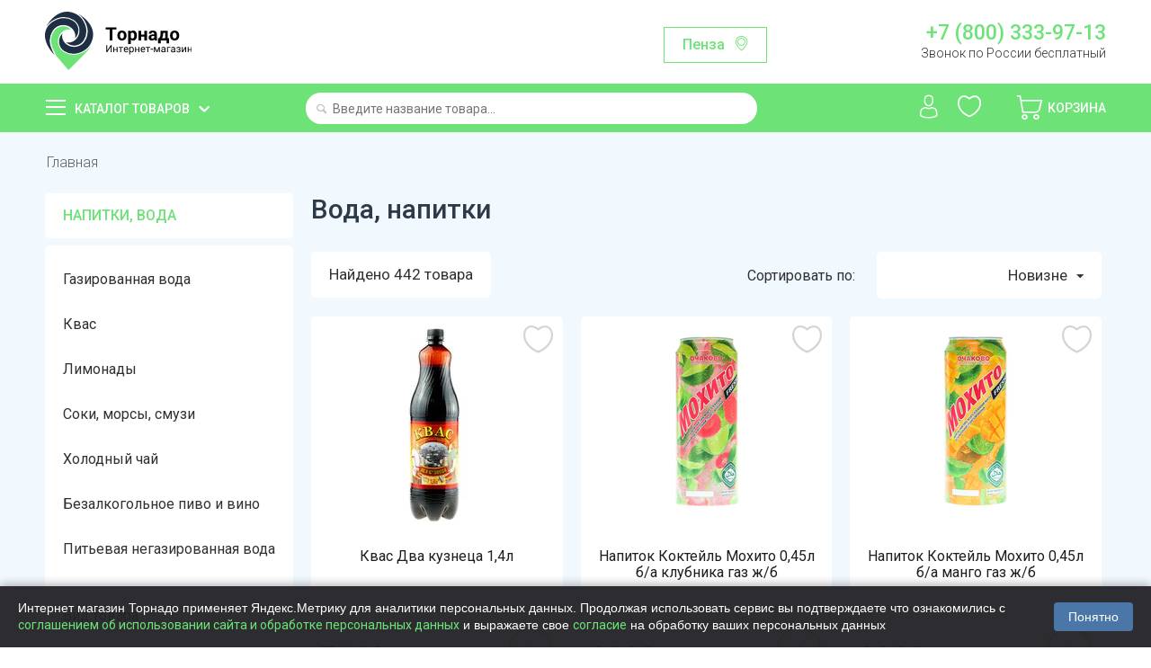

--- FILE ---
content_type: text/html; charset=utf-8
request_url: https://tornado.shop/voda-soki-napitki/?sort_by=timestamp&sort_order=desc
body_size: 30806
content:

<!DOCTYPE html>
<html 
 lang="ru" dir="ltr">
<head>
<title>Вода, напитки купить с доставкой на дом в интернет-магазине Торнадо</title>

<base href="https://tornado.shop/" />
<meta http-equiv="Content-Type" content="text/html; charset=utf-8" data-ca-mode="ultimate" />
<meta name="viewport" content="initial-scale=1.0, width=device-width" />

<meta name="description" content="Купить Вода, напитки с доставкой на дом в интернет-магазине Торнадо. Приятные цены и бесплатная доставка по Пензе и области и городу Саранск. Заказать Вода, напитки не выходя из дома через мобильное приложение или сайт."/>


<meta name="keywords" content="" />
<meta name="format-detection" content="telephone=no">

    <link rel="canonical" href="https://tornado.shop/voda-soki-napitki/" />


    <link rel="next" href="https://tornado.shop/voda-soki-napitki/page-2/" />






    <link href="https://tornado.shop/design/themes/bright_theme/media/images/favicon.png" rel="shortcut icon" type="image/png" />


<link type="text/css" rel="stylesheet" href="https://tornado.shop/var/cache/misc/assets/design/themes/bright_theme/css/standalone.b5dec74be5a3cbfdada001e1c85afa9e1748376408.css" />
    <link rel="manifest" href="/manifest.json">
    <meta name="apple-itunes-app" content="app-id=1477334028"/>
    <meta name="google-play-app" content="app-id=shop.tornado.store" />
        

    <link href="https://fonts.googleapis.com/css?family=Roboto:100,300,400,500,700,900&display=swap&subset=cyrillic" rel="stylesheet">

    <script>
        
        window.onloadCallback = function() {
            return;
            grecaptcha.render("recap_cont", {
                sitekey: "6Lf0_8AUAAAAAKjUI5_hTUP-C-_3irNzim42NwEV"
            });
            grecaptcha.reset();
        };
        
    </script>
    <script async src="https://www.google.com/recaptcha/api.js?onload=onloadCallback"></script>

    <script>
        
        /*const onloadCallback = function() {
            grecaptcha.render("recap_cont", {
                sitekey: "6Lcgf9ckAAAAAP6PETtS6j25mK-NvymJLPJe8h5W"
            });
            grecaptcha.reset();
        };
        if(typeof grecaptcha === 'undefined') {
            grecaptcha = {};
         }
         grecaptcha.ready = function(cb){
             if(typeof grecaptcha === 'undefined') {
                 // window.__grecaptcha_cfg is a global variable that stores reCAPTCHA's
                 // configuration. By default, any functions listed in its 'fns' property
                 // are automatically executed when reCAPTCHA loads.
                 const c = '___grecaptcha_cfg';
                 window[c] = window[c] || {};
                 (window[c]['fns'] = window[c]['fns']||[]).push(cb);
             } else {
                 cb();
             }
         }
         grecaptcha.ready(function(){
             grecaptcha.render("recap_cont", {
                 sitekey: "6Lcgf9ckAAAAAP6PETtS6j25mK-NvymJLPJe8h5W"
             });
         });*/
        
    </script>
    <style>
        .cookies-consent {
            position: fixed;
            left: 0;
            bottom: 0;
            width: 100%;
            background-color: rgba(34, 34, 38, 0.95); /* Тёмный фон */
            box-shadow: 0 -2px 10px rgba(0, 0, 0, 0.3);
            padding: 15px 20px;
            display: flex;
            justify-content: space-between;
            align-items: center;
            z-index: 9999;
            font-family: Arial, sans-serif;
            transform: translateY(100%);
            transition: transform 0.3s ease-in-out;
        }

        .cookies-consent.show {
            transform: translateY(0);
        }

        .cookies-consent__text {
            font-size: 14px;
            color: #ffffff; /* Белый текст для тёмного фона */
            margin-right: 20px;
            line-height: 1.4;
        }

        .cookies-consent__button {
            background-color: #4a76a8;
            color: white;
            border: none;
            padding: 8px 16px;
            border-radius: 4px;
            cursor: pointer;
            font-size: 14px;
            white-space: nowrap;
            transition: background-color 0.2s;
        }

        .cookies-consent__button:hover {
            background-color: #5b8bc1;
        }

        @media (max-width: 768px) {
            .cookies-consent {
                flex-direction: column;
                padding: 15px;
            }

            .cookies-consent__text {
                margin-right: 0;
                margin-bottom: 15px;
                text-align: center;
            }
        }

    </style>

</head>

<body>
<!-- Google Tag Manager (noscript) -->
<noscript><iframe src="https://www.googletagmanager.com/ns.html?id=GTM-T4N2XLZ"
                  height="0" width="0" style="display:none;visibility:hidden"></iframe></noscript>
<!-- End Google Tag Manager (noscript) -->
    
                        
        <div class="ty-tygh  " id="tygh_container">

        <div id="ajax_overlay" class="ty-ajax-overlay"></div>
<div id="ajax_loading_box" class="ty-ajax-loading-box"></div>

        <div class="cm-notification-container notification-container">
</div>

        <div class="ty-helper-container" id="tygh_main_container">
            
                 
                
<div class="tygh-header clearfix">
    <div class="container-fluid  top-grid">
                                        
            <div class="row-fluid">                        <div class="span4  top-logo-grid" >
                                    <div class="top-logo ">
        <div class="ty-logo-container">
    
            <a href="https://tornado.shop/" title="">
        <img class="ty-pict  ty-logo-container__image   cm-image"  id="det_img_1194259685"  src="https://tornado.shop/images/logos/1/logo.svg" alt="" title=""  />
    
            </a>
    </div>

            </div>
                            </div>
                                                
                                    <div class="span7  ty-cr-content-grid" >
                                    <div class="change-region-block">
<a class="change-region-button cm-dialog-opener cm-dialog-auto-size" data-ca-target-id="change-region" data-region-id="12171">Пенза</a>
</div>
                            </div>
                                                
                                    <div class="span5  " >
                                    <div class="row header-contact-block">
    <div class="col-md-12 header-phone-block"><a href="tel:+78003339713">+7 (800) 333-97-13</a>
        <span>Звонок по России бесплатный</span></div>
</div>
                            </div>
        </div>    
</div>
</div>

<div class="main-menu-block">
    <div class="container-fluid  header-grid">
                                        
            <div class="row-fluid">                        <div class="span4  catalog-menu-block" >
                                    <div class="ty-dropdown-box  catalog-menu-main-link">
        <div id="sw_dropdown_10" class="ty-dropdown-box__title cm-combination ">
            
                            <a>Каталог товаров</a>
                        

        </div>
        <div id="dropdown_10" class="cm-popup-box ty-dropdown-box__content hidden">
            <div class="ty-menu ty-menu-vertical ty-menu-vertical__dropdown">
    <ul id="vmenu_10" class="ty-menu__items menu-block cm-responsive-menu">
        <li class="ty-menu__item cm-menu-item-responsive dropdown-vertical__dir menu-level- url"><div class="ty-menu__submenu-item-header"><a href="/konditerskie-izdeliya/"  class="ty-menu__item-link">Сладости и десерты</a></div><div class="ty-menu__submenu"><ul class="ty-menu__submenu-items cm-responsive-menu-submenu"><div class="submenu-title">Сладости и десерты</div><li class="ty-menu__item cm-menu-item-responsive  menu-level-1"><div class="ty-menu__submenu-item-header"><a href="https://tornado.shop/konditerskie-izdeliya/shokolad-shokoladnaya-pasta/"  class="ty-menu__item-link">Батончики</a></div></li>
<li class="ty-menu__item cm-menu-item-responsive  menu-level-1"><div class="ty-menu__submenu-item-header"><a href="https://tornado.shop/konditerskie-izdeliya/prikassa/"  class="ty-menu__item-link">Жвачки, драже</a></div></li>
<li class="ty-menu__item cm-menu-item-responsive  menu-level-1"><div class="ty-menu__submenu-item-header"><a href="https://tornado.shop/konditerskie-izdeliya/zefir-kozinak-lukum-marmelad-biskvity/"  class="ty-menu__item-link">Зефир, пастила</a></div></li>
<li class="ty-menu__item cm-menu-item-responsive  menu-level-1"><div class="ty-menu__submenu-item-header"><a href="https://tornado.shop/konditerskie-izdeliya/torty-i-deserty/"  class="ty-menu__item-link">Конфеты весовые</a></div></li>
<li class="ty-menu__item cm-menu-item-responsive  menu-level-1"><div class="ty-menu__submenu-item-header"><a href="https://tornado.shop/konditerskie-izdeliya/konfety/"  class="ty-menu__item-link">Конфеты упакованные</a></div></li>
<li class="ty-menu__item cm-menu-item-responsive  menu-level-1"><div class="ty-menu__submenu-item-header"><a href="https://tornado.shop/konditerskie-izdeliya/podarochnye-nabory/"  class="ty-menu__item-link">Мармелад</a></div></li>
<li class="ty-menu__item cm-menu-item-responsive  menu-level-1"><div class="ty-menu__submenu-item-header"><a href="https://tornado.shop/konditerskie-izdeliya/vafli-kreker-kruassany-pryaniki-sushki-torty/"  class="ty-menu__item-link">Халва, козинак, пахлава</a></div></li>
<li class="ty-menu__item cm-menu-item-responsive  menu-level-1"><div class="ty-menu__submenu-item-header"><a href="https://tornado.shop/konditerskie-izdeliya/shokolad/"  class="ty-menu__item-link">Шоколад, Паста шоколадная</a></div></li>
<li class="ty-menu__item cm-menu-item-responsive  menu-level-1"><div class="ty-menu__submenu-item-header"><a href="https://tornado.shop/konditerskie-izdeliya/shokoladnye-yayca/"  class="ty-menu__item-link">Шоколадные яйца</a></div></li>

</ul></div>
</li>
<li class="ty-menu__item cm-menu-item-responsive dropdown-vertical__dir menu-level- url"><div class="ty-menu__submenu-item-header"><a href="/ovoschi-frukty-orehi-suhofrukty-cvety/"  class="ty-menu__item-link">Овощи, фрукты, грибы, ягоды</a></div><div class="ty-menu__submenu"><ul class="ty-menu__submenu-items cm-responsive-menu-submenu"><div class="submenu-title">Овощи, фрукты, грибы, ягоды</div><li class="ty-menu__item cm-menu-item-responsive  menu-level-1"><div class="ty-menu__submenu-item-header"><a href="https://tornado.shop/ovoschi-frukty-orehi-suhofrukty-cvety/griby-svezhie/"  class="ty-menu__item-link">Грибы</a></div></li>
<li class="ty-menu__item cm-menu-item-responsive  menu-level-1"><div class="ty-menu__submenu-item-header"><a href="https://tornado.shop/ovoschi-frukty-orehi-suhofrukty-cvety/ovoschi-griby-smesi-ru/"  class="ty-menu__item-link">Замороженные овощи</a></div></li>
<li class="ty-menu__item cm-menu-item-responsive  menu-level-1"><div class="ty-menu__submenu-item-header"><a href="https://tornado.shop/ovoschi-frukty-orehi-suhofrukty-cvety/yagody-i-frukty/"  class="ty-menu__item-link">Замороженные ягоды</a></div></li>
<li class="ty-menu__item cm-menu-item-responsive  menu-level-1"><div class="ty-menu__submenu-item-header"><a href="https://tornado.shop/ovoschi-frukty-orehi-suhofrukty-cvety/zelen-svezhaya-salat/"  class="ty-menu__item-link">Зелень и салаты</a></div></li>
<li class="ty-menu__item cm-menu-item-responsive  menu-level-1"><div class="ty-menu__submenu-item-header"><a href="https://tornado.shop/ovoschi-frukty-orehi-suhofrukty-cvety/ovoschi-svezhie/"  class="ty-menu__item-link">Овощи</a></div></li>
<li class="ty-menu__item cm-menu-item-responsive  menu-level-1"><div class="ty-menu__submenu-item-header"><a href="https://tornado.shop/ovoschi-frukty-orehi-suhofrukty-cvety/frukty-svezhie/"  class="ty-menu__item-link">Фрукты</a></div></li>
<li class="ty-menu__item cm-menu-item-responsive  menu-level-1"><div class="ty-menu__submenu-item-header"><a href="https://tornado.shop/ovoschi-frukty-orehi-suhofrukty-cvety/ekzotika/"  class="ty-menu__item-link">Экзотика</a></div></li>
<li class="ty-menu__item cm-menu-item-responsive  menu-level-1"><div class="ty-menu__submenu-item-header"><a href="https://tornado.shop/ovoschi-frukty-orehi-suhofrukty-cvety/slivki/"  class="ty-menu__item-link">Ягоды и бахчевые</a></div></li>

</ul></div>
</li>
<li class="ty-menu__item cm-menu-item-responsive dropdown-vertical__dir menu-level- url"><div class="ty-menu__submenu-item-header"><a href="/yayco-maslo-syry-mayonez/"  class="ty-menu__item-link">Сыры</a></div><div class="ty-menu__submenu"><ul class="ty-menu__submenu-items cm-responsive-menu-submenu"><div class="submenu-title">Сыры</div><li class="ty-menu__item cm-menu-item-responsive  menu-level-1"><div class="ty-menu__submenu-item-header"><a href="https://tornado.shop/yayco-maslo-syry-mayonez/kuskovye-syry/"  class="ty-menu__item-link">Кусковые</a></div></li>
<li class="ty-menu__item cm-menu-item-responsive  menu-level-1"><div class="ty-menu__submenu-item-header"><a href="https://tornado.shop/yayco-maslo-syry-mayonez/vesovye-syry-ru/"  class="ty-menu__item-link">Весовые</a></div></li>
<li class="ty-menu__item cm-menu-item-responsive  menu-level-1"><div class="ty-menu__submenu-item-header"><a href="https://tornado.shop/yayco-maslo-syry-mayonez/shtuchnye-syry/"  class="ty-menu__item-link">Плавленые</a></div></li>
<li class="ty-menu__item cm-menu-item-responsive  menu-level-1"><div class="ty-menu__submenu-item-header"><a href="https://tornado.shop/yayco-maslo-syry-mayonez/myagkie-syry/"  class="ty-menu__item-link">Мягкие</a></div></li>
<li class="ty-menu__item cm-menu-item-responsive  menu-level-1"><div class="ty-menu__submenu-item-header"><a href="https://tornado.shop/yayco-maslo-syry-mayonez/syrnye-narezki/"  class="ty-menu__item-link">Сырные нарезки</a></div></li>
<li class="ty-menu__item cm-menu-item-responsive  menu-level-1"><div class="ty-menu__submenu-item-header"><a href="https://tornado.shop/yayco-maslo-syry-mayonez/tverdye-syry/"  class="ty-menu__item-link">Творожные</a></div></li>
<li class="ty-menu__item cm-menu-item-responsive  menu-level-1"><div class="ty-menu__submenu-item-header"><a href="https://tornado.shop/yayco-maslo-syry-mayonez/syrnye-sneki/"  class="ty-menu__item-link">Сырные снеки</a></div></li>
<li class="ty-menu__item cm-menu-item-responsive  menu-level-1"><div class="ty-menu__submenu-item-header"><a href="https://tornado.shop/yayco-maslo-syry-mayonez/syry-s-plesenyu/"  class="ty-menu__item-link">С плесенью</a></div></li>

</ul></div>
</li>
<li class="ty-menu__item cm-menu-item-responsive dropdown-vertical__dir menu-level- url"><div class="ty-menu__submenu-item-header"><a href="/bytovaya-himiya-tovary-dlya-doma/"  class="ty-menu__item-link">Косметика и гигиена</a></div><div class="ty-menu__submenu"><ul class="ty-menu__submenu-items cm-responsive-menu-submenu"><div class="submenu-title">Косметика и гигиена</div><li class="ty-menu__item cm-menu-item-responsive  menu-level-1"><div class="ty-menu__submenu-item-header"><a href="https://tornado.shop/bytovaya-himiya-tovary-dlya-doma/dezodoranty/"  class="ty-menu__item-link">Дезодоранты</a></div></li>
<li class="ty-menu__item cm-menu-item-responsive  menu-level-1"><div class="ty-menu__submenu-item-header"><a href="https://tornado.shop/bytovaya-himiya-tovary-dlya-doma/sredstva-dlya-vann-i-dusha/"  class="ty-menu__item-link">Для ванны и душа</a></div></li>
<li class="ty-menu__item cm-menu-item-responsive  menu-level-1"><div class="ty-menu__submenu-item-header"><a href="https://tornado.shop/bytovaya-himiya-tovary-dlya-doma/kontracepciya-testy-geli/"  class="ty-menu__item-link">Контрацепция</a></div></li>
<li class="ty-menu__item cm-menu-item-responsive  menu-level-1"><div class="ty-menu__submenu-item-header"><a href="https://tornado.shop/bytovaya-himiya-tovary-dlya-doma/zhenskie-gigienicheskie-sredstva/"  class="ty-menu__item-link">Личная гигиена</a></div></li>
<li class="ty-menu__item cm-menu-item-responsive  menu-level-1"><div class="ty-menu__submenu-item-header"><a href="https://tornado.shop/bytovaya-himiya-tovary-dlya-doma/podarochnye-nabory-ru/"  class="ty-menu__item-link">Подарочные наборы</a></div></li>
<li class="ty-menu__item cm-menu-item-responsive  menu-level-1"><div class="ty-menu__submenu-item-header"><a href="https://tornado.shop/bytovaya-himiya-tovary-dlya-doma/bumazhnye-polotenca-salfetki-vlazhnye/"  class="ty-menu__item-link">Салфетки, полотенца</a></div></li>
<li class="ty-menu__item cm-menu-item-responsive  menu-level-1"><div class="ty-menu__submenu-item-header"><a href="https://tornado.shop/bytovaya-himiya-tovary-dlya-doma/sredstva-do-i-posle-britya/"  class="ty-menu__item-link">Средства для бритья</a></div></li>
<li class="ty-menu__item cm-menu-item-responsive  menu-level-1"><div class="ty-menu__submenu-item-header"><a href="https://tornado.shop/bytovaya-himiya-tovary-dlya-doma/bumazhnaya-i-vatnaya-produkciya/"  class="ty-menu__item-link">Туалетная бумага</a></div></li>
<li class="ty-menu__item cm-menu-item-responsive  menu-level-1"><div class="ty-menu__submenu-item-header"><a href="https://tornado.shop/bytovaya-himiya-tovary-dlya-doma/uhod-za-volosami/"  class="ty-menu__item-link">Уход за волосами</a></div></li>
<li class="ty-menu__item cm-menu-item-responsive  menu-level-1"><div class="ty-menu__submenu-item-header"><a href="https://tornado.shop/bytovaya-himiya-tovary-dlya-doma/uhod-za-kozhey/"  class="ty-menu__item-link">Уход за кожей</a></div></li>
<li class="ty-menu__item cm-menu-item-responsive  menu-level-1"><div class="ty-menu__submenu-item-header"><a href="https://tornado.shop/bytovaya-himiya-tovary-dlya-doma/sredstva-po-uhodu-za-polostyu-rta/"  class="ty-menu__item-link">Уход за полостью рта</a></div></li>
<li class="ty-menu__item cm-menu-item-responsive  menu-level-1"><div class="ty-menu__submenu-item-header"><a href="https://tornado.shop/bytovaya-himiya-tovary-dlya-doma/vlazhnye-salfetki/"  class="ty-menu__item-link">Влажные салфетки</a></div></li>

</ul></div>
</li>
<li class="ty-menu__item cm-menu-item-responsive dropdown-vertical__dir menu-level- url"><div class="ty-menu__submenu-item-header"><a href="/detskoe-pitanie/"  class="ty-menu__item-link">Детские товары</a></div><div class="ty-menu__submenu"><ul class="ty-menu__submenu-items cm-responsive-menu-submenu"><div class="submenu-title">Детские товары</div><li class="ty-menu__item cm-menu-item-responsive  menu-level-1"><div class="ty-menu__submenu-item-header"><a href="https://tornado.shop/detskoe-pitanie/voda-detskaya-kompot/"  class="ty-menu__item-link">Детская вода</a></div></li>
<li class="ty-menu__item cm-menu-item-responsive  menu-level-1"><div class="ty-menu__submenu-item-header"><a href="https://tornado.shop/detskoe-pitanie/detskie-soki-nektar/"  class="ty-menu__item-link">Детские напитки</a></div></li>
<li class="ty-menu__item cm-menu-item-responsive  menu-level-1"><div class="ty-menu__submenu-item-header"><a href="https://tornado.shop/detskoe-pitanie/detskie-molochnye-produkty/"  class="ty-menu__item-link">Молочная продукция</a></div></li>
<li class="ty-menu__item cm-menu-item-responsive  menu-level-1"><div class="ty-menu__submenu-item-header"><a href="https://tornado.shop/detskoe-pitanie/myasnye-i-rybnye-pyure/"  class="ty-menu__item-link">Мясные и рыбные пюре</a></div></li>
<li class="ty-menu__item cm-menu-item-responsive  menu-level-1"><div class="ty-menu__submenu-item-header"><a href="https://tornado.shop/detskoe-pitanie/pyure/"  class="ty-menu__item-link">Овощные и фруктовые пюре</a></div></li>
<li class="ty-menu__item cm-menu-item-responsive  menu-level-1"><div class="ty-menu__submenu-item-header"><a href="https://tornado.shop/detskoe-pitanie/pechene-sneki/"  class="ty-menu__item-link">Печенье, снеки, сладости</a></div></li>
<li class="ty-menu__item cm-menu-item-responsive  menu-level-1"><div class="ty-menu__submenu-item-header"><a href="https://tornado.shop/detskoe-pitanie/podguzniki-ru/"  class="ty-menu__item-link">Подгузники</a></div></li>
<li class="ty-menu__item cm-menu-item-responsive  menu-level-1"><div class="ty-menu__submenu-item-header"><a href="https://tornado.shop/detskoe-pitanie/suhie-smesi-kashki-detskie/"  class="ty-menu__item-link">Сухие смеси и каши</a></div></li>
<li class="ty-menu__item cm-menu-item-responsive  menu-level-1"><div class="ty-menu__submenu-item-header"><a href="https://tornado.shop/detskoe-pitanie/sredstva-po-uhodu/"  class="ty-menu__item-link">Уход за детьми</a></div></li>

</ul></div>
</li>
<li class="ty-menu__item cm-menu-item-responsive dropdown-vertical__dir menu-level-"><div class="ty-menu__submenu-item-header"><a href="/bakaleya/"  class="ty-menu__item-link">Бакалея</a></div><div class="ty-menu__submenu"><ul class="ty-menu__submenu-items cm-responsive-menu-submenu"><div class="submenu-title">Бакалея</div><li class="ty-menu__item cm-menu-item-responsive  menu-level-1"><div class="ty-menu__submenu-item-header"><a href="https://tornado.shop/bakaleya/bulony-supy/"  class="ty-menu__item-link">Бульоны, супы</a></div></li>
<li class="ty-menu__item cm-menu-item-responsive  menu-level-1"><div class="ty-menu__submenu-item-header"><a href="https://tornado.shop/bakaleya/specii-pripravy/"  class="ty-menu__item-link">Готовые завтраки</a></div></li>
<li class="ty-menu__item cm-menu-item-responsive  menu-level-1"><div class="ty-menu__submenu-item-header"><a href="https://tornado.shop/bakaleya/dlya-aziatskih-blyud/"  class="ty-menu__item-link">Для азиатских блюд</a></div></li>
<li class="ty-menu__item cm-menu-item-responsive  menu-level-1"><div class="ty-menu__submenu-item-header"><a href="https://tornado.shop/bakaleya/izdeliya-dlya-bystrogo-prigotovleniya/"  class="ty-menu__item-link">Добавьте кипяток</a></div></li>
<li class="ty-menu__item cm-menu-item-responsive  menu-level-1"><div class="ty-menu__submenu-item-header"><a href="https://tornado.shop/bakaleya/kashi/"  class="ty-menu__item-link">Каши</a></div></li>
<li class="ty-menu__item cm-menu-item-responsive  menu-level-1"><div class="ty-menu__submenu-item-header"><a href="https://tornado.shop/bakaleya/kisel/"  class="ty-menu__item-link">Кисель, желе, сиропы</a></div></li>
<li class="ty-menu__item cm-menu-item-responsive  menu-level-1"><div class="ty-menu__submenu-item-header"><a href="https://tornado.shop/bakaleya/krupy/"  class="ty-menu__item-link">Крупы</a></div></li>
<li class="ty-menu__item cm-menu-item-responsive  menu-level-1"><div class="ty-menu__submenu-item-header"><a href="https://tornado.shop/bakaleya/makaronnye-izdeliya/"  class="ty-menu__item-link">Макароны</a></div></li>
<li class="ty-menu__item cm-menu-item-responsive  menu-level-1"><div class="ty-menu__submenu-item-header"><a href="https://tornado.shop/bakaleya/muka-i-vse-dlya-vypechki/"  class="ty-menu__item-link">Мука и все для выпечки</a></div></li>
<li class="ty-menu__item cm-menu-item-responsive  menu-level-1"><div class="ty-menu__submenu-item-header"><a href="https://tornado.shop/bakaleya/maslo-podsolnechnoe-olivkovoe/"  class="ty-menu__item-link">Растительные масла</a></div></li>
<li class="ty-menu__item cm-menu-item-responsive  menu-level-1"><div class="ty-menu__submenu-item-header"><a href="https://tornado.shop/bakaleya/sahar-sol/"  class="ty-menu__item-link">Сахар, соль</a></div></li>

</ul></div>
</li>
<li class="ty-menu__item cm-menu-item-responsive dropdown-vertical__dir ty-menu__item-active menu-level- url"><div class="ty-menu__submenu-item-header"><a href="/voda-soki-napitki/"  class="ty-menu__item-link">Напитки, вода</a></div><div class="ty-menu__submenu"><ul class="ty-menu__submenu-items cm-responsive-menu-submenu"><div class="submenu-title">Напитки, вода</div><li class="ty-menu__item cm-menu-item-responsive  menu-level-1"><div class="ty-menu__submenu-item-header"><a href="https://tornado.shop/voda-soki-napitki/mineralnaya-voda/"  class="ty-menu__item-link">Газированная вода</a></div></li>
<li class="ty-menu__item cm-menu-item-responsive  menu-level-1"><div class="ty-menu__submenu-item-header"><a href="https://tornado.shop/voda-soki-napitki/kvas/"  class="ty-menu__item-link">Квас</a></div></li>
<li class="ty-menu__item cm-menu-item-responsive  menu-level-1"><div class="ty-menu__submenu-item-header"><a href="https://tornado.shop/voda-soki-napitki/gazirovannaya-voda/"  class="ty-menu__item-link">Лимонады</a></div></li>
<li class="ty-menu__item cm-menu-item-responsive  menu-level-1"><div class="ty-menu__submenu-item-header"><a href="https://tornado.shop/voda-soki-napitki/soki-nektary-morsy/"  class="ty-menu__item-link">Соки, морсы, смузи</a></div></li>
<li class="ty-menu__item cm-menu-item-responsive  menu-level-1"><div class="ty-menu__submenu-item-header"><a href="https://tornado.shop/voda-soki-napitki/holodnyy-chay/"  class="ty-menu__item-link">Холодный чай</a></div></li>
<li class="ty-menu__item cm-menu-item-responsive  menu-level-1"><div class="ty-menu__submenu-item-header"><a href="https://tornado.shop/voda-soki-napitki/pivo-bezalkogolnoe/"  class="ty-menu__item-link">Безалкогольное пиво и вино</a></div></li>
<li class="ty-menu__item cm-menu-item-responsive  menu-level-1"><div class="ty-menu__submenu-item-header"><a href="https://tornado.shop/voda-soki-napitki/pitevaya-negazirovannaya-voda/"  class="ty-menu__item-link">Питьевая негазированная вода</a></div></li>

</ul></div>
</li>
<li class="ty-menu__item cm-menu-item-responsive dropdown-vertical__dir menu-level- url"><div class="ty-menu__submenu-item-header"><a href="/korma-dlya-zhivotnyh/"  class="ty-menu__item-link">Для животных</a></div><div class="ty-menu__submenu"><ul class="ty-menu__submenu-items cm-responsive-menu-submenu"><div class="submenu-title">Для животных</div><li class="ty-menu__item cm-menu-item-responsive  menu-level-1"><div class="ty-menu__submenu-item-header"><a href="https://tornado.shop/korma-dlya-zhivotnyh/korma-i-napolniteli-dlya-koshek/"  class="ty-menu__item-link">Корма  для кошек</a></div></li>
<li class="ty-menu__item cm-menu-item-responsive  menu-level-1"><div class="ty-menu__submenu-item-header"><a href="https://tornado.shop/korma-dlya-zhivotnyh/korma-dlya-sobak/"  class="ty-menu__item-link">Корма для собак</a></div></li>
<li class="ty-menu__item cm-menu-item-responsive  menu-level-1"><div class="ty-menu__submenu-item-header"><a href="https://tornado.shop/korma-dlya-zhivotnyh/napolniteli/"  class="ty-menu__item-link">Наполнители, пеленки</a></div></li>

</ul></div>
</li>
<li class="ty-menu__item cm-menu-item-responsive dropdown-vertical__dir menu-level-"><div class="ty-menu__submenu-item-header"><a href="/molochnaya-produkciya/"  class="ty-menu__item-link">Молочная продукция</a></div><div class="ty-menu__submenu"><ul class="ty-menu__submenu-items cm-responsive-menu-submenu"><div class="submenu-title">Молочная продукция</div><li class="ty-menu__item cm-menu-item-responsive  menu-level-1"><div class="ty-menu__submenu-item-header"><a href="https://tornado.shop/molochnaya-produkciya/yogurty-kokteyli/"  class="ty-menu__item-link">Йогурты</a></div></li>
<li class="ty-menu__item cm-menu-item-responsive  menu-level-1"><div class="ty-menu__submenu-item-header"><a href="https://tornado.shop/molochnaya-produkciya/ryazhenka-snezhok-kefir-bifilayf/"  class="ty-menu__item-link">Кисломолочные</a></div></li>
<li class="ty-menu__item cm-menu-item-responsive  menu-level-1"><div class="ty-menu__submenu-item-header"><a href="https://tornado.shop/molochnaya-produkciya/margarin-spredy/"  class="ty-menu__item-link">Масло, маргарин</a></div></li>
<li class="ty-menu__item cm-menu-item-responsive  menu-level-1"><div class="ty-menu__submenu-item-header"><a href="https://tornado.shop/molochnaya-produkciya/moloko/"  class="ty-menu__item-link">Молоко</a></div></li>
<li class="ty-menu__item cm-menu-item-responsive  menu-level-1"><div class="ty-menu__submenu-item-header"><a href="https://tornado.shop/molochnaya-produkciya/molochnye-napitki/"  class="ty-menu__item-link">Молочные напитки</a></div></li>
<li class="ty-menu__item cm-menu-item-responsive  menu-level-1"><div class="ty-menu__submenu-item-header"><a href="https://tornado.shop/molochnaya-produkciya/sguschennoe-moloko/"  class="ty-menu__item-link">Сгущенное молоко</a></div></li>
<li class="ty-menu__item cm-menu-item-responsive  menu-level-1"><div class="ty-menu__submenu-item-header"><a href="https://tornado.shop/molochnaya-produkciya/slivki/"  class="ty-menu__item-link">Сливки</a></div></li>
<li class="ty-menu__item cm-menu-item-responsive  menu-level-1"><div class="ty-menu__submenu-item-header"><a href="https://tornado.shop/molochnaya-produkciya/smetana/"  class="ty-menu__item-link">Сметана</a></div></li>
<li class="ty-menu__item cm-menu-item-responsive  menu-level-1"><div class="ty-menu__submenu-item-header"><a href="https://tornado.shop/molochnaya-produkciya/tvorog-tvorozhnaya-massa/"  class="ty-menu__item-link">Творог</a></div></li>
<li class="ty-menu__item cm-menu-item-responsive  menu-level-1"><div class="ty-menu__submenu-item-header"><a href="https://tornado.shop/molochnaya-produkciya/tvorozhki-deserty/"  class="ty-menu__item-link">Творожки, сырки, десерты</a></div></li>
<li class="ty-menu__item cm-menu-item-responsive  menu-level-1"><div class="ty-menu__submenu-item-header"><a href="https://tornado.shop/molochnaya-produkciya/deserty/"  class="ty-menu__item-link">Коломенская</a></div></li>

</ul></div>
</li>
<li class="ty-menu__item cm-menu-item-responsive dropdown-vertical__dir menu-level- url"><div class="ty-menu__submenu-item-header"><a href="/myaso-kury-kolbasnye-izdeliya/"  class="ty-menu__item-link">Мясо, птица, яйца</a></div><div class="ty-menu__submenu"><ul class="ty-menu__submenu-items cm-responsive-menu-submenu"><div class="submenu-title">Мясо, птица, яйца</div><li class="ty-menu__item cm-menu-item-responsive  menu-level-1"><div class="ty-menu__submenu-item-header"><a href="https://tornado.shop/myaso-kury-kolbasnye-izdeliya/govyadina-svinina/"  class="ty-menu__item-link">Говядина</a></div></li>
<li class="ty-menu__item cm-menu-item-responsive  menu-level-1"><div class="ty-menu__submenu-item-header"><a href="https://tornado.shop/myaso-kury-kolbasnye-izdeliya/zamorozka/"  class="ty-menu__item-link">Заморозка</a></div></li>
<li class="ty-menu__item cm-menu-item-responsive  menu-level-1"><div class="ty-menu__submenu-item-header"><a href="https://tornado.shop/myaso-kury-kolbasnye-izdeliya/indeyka/"  class="ty-menu__item-link">Индейка</a></div></li>
<li class="ty-menu__item cm-menu-item-responsive  menu-level-1"><div class="ty-menu__submenu-item-header"><a href="https://tornado.shop/myaso-kury-kolbasnye-izdeliya/ptica/"  class="ty-menu__item-link">Курица</a></div></li>
<li class="ty-menu__item cm-menu-item-responsive  menu-level-1"><div class="ty-menu__submenu-item-header"><a href="https://tornado.shop/myaso-kury-kolbasnye-izdeliya/svinina/"  class="ty-menu__item-link">Свинина</a></div></li>
<li class="ty-menu__item cm-menu-item-responsive  menu-level-1"><div class="ty-menu__submenu-item-header"><a href="https://tornado.shop/myaso-kury-kolbasnye-izdeliya/utka/"  class="ty-menu__item-link">Утка</a></div></li>
<li class="ty-menu__item cm-menu-item-responsive  menu-level-1"><div class="ty-menu__submenu-item-header"><a href="https://tornado.shop/myaso-kury-kolbasnye-izdeliya/farsh-i-polufabrikaty/"  class="ty-menu__item-link">Фарш, полуфабрикаты</a></div></li>
<li class="ty-menu__item cm-menu-item-responsive  menu-level-1"><div class="ty-menu__submenu-item-header"><a href="https://tornado.shop/myaso-kury-kolbasnye-izdeliya/gril-barbekyu/"  class="ty-menu__item-link">Шашлык, колбаски</a></div></li>

</ul></div>
</li>
<li class="ty-menu__item cm-menu-item-responsive dropdown-vertical__dir menu-level- url"><div class="ty-menu__submenu-item-header"><a href="/ryba-moreprodukty/"  class="ty-menu__item-link">Рыба, морепродукты</a></div><div class="ty-menu__submenu"><ul class="ty-menu__submenu-items cm-responsive-menu-submenu"><div class="submenu-title">Рыба, морепродукты</div><li class="ty-menu__item cm-menu-item-responsive  menu-level-1"><div class="ty-menu__submenu-item-header"><a href="https://tornado.shop/ryba-moreprodukty/zamorozhennaya-vesovaya/"  class="ty-menu__item-link">Замороженная рыба</a></div></li>
<li class="ty-menu__item cm-menu-item-responsive  menu-level-1"><div class="ty-menu__submenu-item-header"><a href="https://tornado.shop/ryba-moreprodukty/zamorozhennye-moreprodukty/"  class="ty-menu__item-link">Замороженные морепродукты</a></div></li>
<li class="ty-menu__item cm-menu-item-responsive  menu-level-1"><div class="ty-menu__submenu-item-header"><a href="https://tornado.shop/ryba-moreprodukty/ikra/"  class="ty-menu__item-link">Икра, соус, паста</a></div></li>
<li class="ty-menu__item cm-menu-item-responsive  menu-level-1"><div class="ty-menu__submenu-item-header"><a href="https://tornado.shop/ryba-moreprodukty/konservy-rybnye/"  class="ty-menu__item-link">Консервы рыбные</a></div></li>
<li class="ty-menu__item cm-menu-item-responsive  menu-level-1"><div class="ty-menu__submenu-item-header"><a href="https://tornado.shop/ryba-moreprodukty/svezhaya-ohlazhdennaya-solenaya/"  class="ty-menu__item-link">Охлажденная рыба</a></div></li>
<li class="ty-menu__item cm-menu-item-responsive  menu-level-1"><div class="ty-menu__submenu-item-header"><a href="https://tornado.shop/ryba-moreprodukty/moskie-delikatesy-krabovye-palochki-i-myaso/"  class="ty-menu__item-link">Охлажденные морепродукты</a></div></li>
<li class="ty-menu__item cm-menu-item-responsive  menu-level-1"><div class="ty-menu__submenu-item-header"><a href="https://tornado.shop/ryba-moreprodukty/preservy/"  class="ty-menu__item-link">Пресервы</a></div></li>
<li class="ty-menu__item cm-menu-item-responsive  menu-level-1"><div class="ty-menu__submenu-item-header"><a href="https://tornado.shop/ryba-moreprodukty/rybnye-zakuski/"  class="ty-menu__item-link">Рыбные закуски</a></div></li>
<li class="ty-menu__item cm-menu-item-responsive  menu-level-1"><div class="ty-menu__submenu-item-header"><a href="https://tornado.shop/ryba-moreprodukty/rybnye-polufabrikaty-sp/"  class="ty-menu__item-link">Соленая, копченая рыба</a></div></li>
<li class="ty-menu__item cm-menu-item-responsive  menu-level-1"><div class="ty-menu__submenu-item-header"><a href="https://tornado.shop/ryba-moreprodukty/sushenaya-kopchenaya-ryba/"  class="ty-menu__item-link">Сушеная, вяленая рыба</a></div></li>

</ul></div>
</li>
<li class="ty-menu__item cm-menu-item-responsive dropdown-vertical__dir menu-level- url"><div class="ty-menu__submenu-item-header"><a href="/sobstvennoe-proizvodstvo/"  class="ty-menu__item-link">Кулинария, готовые блюда</a></div><div class="ty-menu__submenu"><ul class="ty-menu__submenu-items cm-responsive-menu-submenu"><div class="submenu-title">Кулинария, готовые блюда</div><li class="ty-menu__item cm-menu-item-responsive  menu-level-1"><div class="ty-menu__submenu-item-header"><a href="https://tornado.shop/sobstvennoe-proizvodstvo/zavtrak/"  class="ty-menu__item-link">Завтрак</a></div></li>
<li class="ty-menu__item cm-menu-item-responsive  menu-level-1"><div class="ty-menu__submenu-item-header"><a href="https://tornado.shop/sobstvennoe-proizvodstvo/biznes-lanch/"  class="ty-menu__item-link">Бизнес-Ланч</a></div></li>
<li class="ty-menu__item cm-menu-item-responsive  menu-level-1"><div class="ty-menu__submenu-item-header"><a href="https://tornado.shop/sobstvennoe-proizvodstvo/supy/"  class="ty-menu__item-link">Супы</a></div></li>
<li class="ty-menu__item cm-menu-item-responsive  menu-level-1"><div class="ty-menu__submenu-item-header"><a href="https://tornado.shop/sobstvennoe-proizvodstvo/zakuski-sendvichi-blinchiki/"  class="ty-menu__item-link">Фаст фуд</a></div></li>
<li class="ty-menu__item cm-menu-item-responsive  menu-level-1"><div class="ty-menu__submenu-item-header"><a href="https://tornado.shop/sobstvennoe-proizvodstvo/salaty/"  class="ty-menu__item-link">Салаты</a></div></li>
<li class="ty-menu__item cm-menu-item-responsive  menu-level-1"><div class="ty-menu__submenu-item-header"><a href="https://tornado.shop/sobstvennoe-proizvodstvo/myasnye-blyuda/"  class="ty-menu__item-link">Вторые блюда</a></div></li>
<li class="ty-menu__item cm-menu-item-responsive  menu-level-1"><div class="ty-menu__submenu-item-header"><a href="https://tornado.shop/sobstvennoe-proizvodstvo/narezki-k-stolu/"  class="ty-menu__item-link">Нарезки к столу</a></div></li>
<li class="ty-menu__item cm-menu-item-responsive  menu-level-1"><div class="ty-menu__submenu-item-header"><a href="https://tornado.shop/sobstvennoe-proizvodstvo/gril/"  class="ty-menu__item-link">Гриль, копчености</a></div></li>
<li class="ty-menu__item cm-menu-item-responsive  menu-level-1"><div class="ty-menu__submenu-item-header"><a href="https://tornado.shop/sobstvennoe-proizvodstvo/rolly-sushi/"  class="ty-menu__item-link">Роллы, сеты</a></div></li>
<li class="ty-menu__item cm-menu-item-responsive  menu-level-1"><div class="ty-menu__submenu-item-header"><a href="https://tornado.shop/sobstvennoe-proizvodstvo/varenye-ovoschi/"  class="ty-menu__item-link">Вареные овощи</a></div></li>
<li class="ty-menu__item cm-menu-item-responsive  menu-level-1"><div class="ty-menu__submenu-item-header"><a href="https://tornado.shop/sobstvennoe-proizvodstvo/salaty-upakovannye/"  class="ty-menu__item-link">Салаты  упакованные</a></div></li>
<li class="ty-menu__item cm-menu-item-responsive  menu-level-1"><div class="ty-menu__submenu-item-header"><a href="https://tornado.shop/sobstvennoe-proizvodstvo/hot-dog/"  class="ty-menu__item-link">Морсы, кофе, напитки</a></div></li>

</ul></div>
</li>
<li class="ty-menu__item cm-menu-item-responsive dropdown-vertical__dir menu-level- url"><div class="ty-menu__submenu-item-header"><a href="/solenya-pelmeni-i-polufabrikaty/"  class="ty-menu__item-link">Замороженная продукция</a></div><div class="ty-menu__submenu"><ul class="ty-menu__submenu-items cm-responsive-menu-submenu"><div class="submenu-title">Замороженная продукция</div><li class="ty-menu__item cm-menu-item-responsive  menu-level-1"><div class="ty-menu__submenu-item-header"><a href="https://tornado.shop/solenya-pelmeni-i-polufabrikaty/blinchiki-syrniki/"  class="ty-menu__item-link">Блинчики, сырники</a></div></li>
<li class="ty-menu__item cm-menu-item-responsive  menu-level-1"><div class="ty-menu__submenu-item-header"><a href="https://tornado.shop/solenya-pelmeni-i-polufabrikaty/vareniki/"  class="ty-menu__item-link">Вареники</a></div></li>
<li class="ty-menu__item cm-menu-item-responsive  menu-level-1"><div class="ty-menu__submenu-item-header"><a href="https://tornado.shop/solenya-pelmeni-i-polufabrikaty/kotlety-golubcy-nagetsy/"  class="ty-menu__item-link">Котлеты, наггетсы</a></div></li>
<li class="ty-menu__item cm-menu-item-responsive  menu-level-1"><div class="ty-menu__submenu-item-header"><a href="https://tornado.shop/solenya-pelmeni-i-polufabrikaty/morozhenoe/"  class="ty-menu__item-link">Мороженое и лёд</a></div></li>
<li class="ty-menu__item cm-menu-item-responsive  menu-level-1"><div class="ty-menu__submenu-item-header"><a href="https://tornado.shop/solenya-pelmeni-i-polufabrikaty/pelmeni-manty-hinkali/"  class="ty-menu__item-link">Пельмени, манты</a></div></li>
<li class="ty-menu__item cm-menu-item-responsive  menu-level-1"><div class="ty-menu__submenu-item-header"><a href="https://tornado.shop/solenya-pelmeni-i-polufabrikaty/picca-i-burgery/"  class="ty-menu__item-link">Пицца, бургеры</a></div></li>
<li class="ty-menu__item cm-menu-item-responsive  menu-level-1"><div class="ty-menu__submenu-item-header"><a href="https://tornado.shop/solenya-pelmeni-i-polufabrikaty/zamorozhennye-blinchiki-vareniki-golubcy/"  class="ty-menu__item-link">Тесто, выпечка</a></div></li>
<li class="ty-menu__item cm-menu-item-responsive  menu-level-1"><div class="ty-menu__submenu-item-header"><a href="https://tornado.shop/solenya-pelmeni-i-polufabrikaty/pervye-i-vtorye-blyuda/"  class="ty-menu__item-link">Только разогреть</a></div></li>

</ul></div>
</li>
<li class="ty-menu__item cm-menu-item-responsive dropdown-vertical__dir menu-level- url"><div class="ty-menu__submenu-item-header"><a href="/hlebobulochnye-izdeliya-vypechka/"  class="ty-menu__item-link">Хлеб и выпечка</a></div><div class="ty-menu__submenu"><ul class="ty-menu__submenu-items cm-responsive-menu-submenu"><div class="submenu-title">Хлеб и выпечка</div><li class="ty-menu__item cm-menu-item-responsive  menu-level-1"><div class="ty-menu__submenu-item-header"><a href="https://tornado.shop/hlebobulochnye-izdeliya-vypechka/batony/"  class="ty-menu__item-link">Батоны</a></div></li>
<li class="ty-menu__item cm-menu-item-responsive  menu-level-1"><div class="ty-menu__submenu-item-header"><a href="https://tornado.shop/hlebobulochnye-izdeliya-vypechka/belyy-hleb/"  class="ty-menu__item-link">Белый Хлеб</a></div></li>
<li class="ty-menu__item cm-menu-item-responsive  menu-level-1"><div class="ty-menu__submenu-item-header"><a href="https://tornado.shop/hlebobulochnye-izdeliya-vypechka/vypechka/"  class="ty-menu__item-link">Выпечка</a></div></li>
<li class="ty-menu__item cm-menu-item-responsive  menu-level-1"><div class="ty-menu__submenu-item-header"><a href="https://tornado.shop/hlebobulochnye-izdeliya-vypechka/hleb/"  class="ty-menu__item-link">Лаваши</a></div></li>
<li class="ty-menu__item cm-menu-item-responsive  menu-level-1"><div class="ty-menu__submenu-item-header"><a href="https://tornado.shop/hlebobulochnye-izdeliya-vypechka/belyy-hleb-ru/"  class="ty-menu__item-link">Ржаной хлеб</a></div></li>
<li class="ty-menu__item cm-menu-item-responsive  menu-level-1"><div class="ty-menu__submenu-item-header"><a href="https://tornado.shop/hlebobulochnye-izdeliya-vypechka/suhari-tartaletki-sushki/"  class="ty-menu__item-link">Сухари,  сушки</a></div></li>
<li class="ty-menu__item cm-menu-item-responsive  menu-level-1"><div class="ty-menu__submenu-item-header"><a href="https://tornado.shop/hlebobulochnye-izdeliya-vypechka/sloenoe-testo/"  class="ty-menu__item-link">Тесто, тарталетки, коржи</a></div></li>
<li class="ty-menu__item cm-menu-item-responsive  menu-level-1"><div class="ty-menu__submenu-item-header"><a href="https://tornado.shop/hlebobulochnye-izdeliya-vypechka/hlebcy/"  class="ty-menu__item-link">Хлебцы</a></div></li>

</ul></div>
</li>
<li class="ty-menu__item cm-menu-item-responsive dropdown-vertical__dir menu-level- url"><div class="ty-menu__submenu-item-header"><a href="/kofe-chay-sneki/"  class="ty-menu__item-link">Чипсы и снеки</a></div><div class="ty-menu__submenu"><ul class="ty-menu__submenu-items cm-responsive-menu-submenu"><div class="submenu-title">Чипсы и снеки</div><li class="ty-menu__item cm-menu-item-responsive  menu-level-1"><div class="ty-menu__submenu-item-header"><a href="https://tornado.shop/kofe-chay-sneki/cvety/"  class="ty-menu__item-link">Цветы</a></div></li>
<li class="ty-menu__item cm-menu-item-responsive  menu-level-1"><div class="ty-menu__submenu-item-header"><a href="https://tornado.shop/kofe-chay-sneki/rolly/"  class="ty-menu__item-link">Роллы</a></div></li>
<li class="ty-menu__item cm-menu-item-responsive  menu-level-1"><div class="ty-menu__submenu-item-header"><a href="https://tornado.shop/kofe-chay-sneki/sladosti/"  class="ty-menu__item-link">Сладости</a></div></li>

</ul></div>
</li>
<li class="ty-menu__item cm-menu-item-responsive dropdown-vertical__dir menu-level- n"><div class="ty-menu__submenu-item-header"><a  class="ty-menu__item-link">Орехи, сухофрукты, специи</a></div><div class="ty-menu__submenu"><ul class="ty-menu__submenu-items cm-responsive-menu-submenu"><div class="submenu-title">Орехи, сухофрукты, специи</div><li class="ty-menu__item cm-menu-item-responsive  menu-level-1"><div class="ty-menu__submenu-item-header"><a href="https://tornado.shop/orehi-suhofrukty-specii/oreshki/"  class="ty-menu__item-link">Арахис, фисташки</a></div></li>
<li class="ty-menu__item cm-menu-item-responsive  menu-level-1"><div class="ty-menu__submenu-item-header"><a href="https://tornado.shop/orehi-suhofrukty-specii/orehi/"  class="ty-menu__item-link">Орехи</a></div></li>
<li class="ty-menu__item cm-menu-item-responsive  menu-level-1"><div class="ty-menu__submenu-item-header"><a href="https://tornado.shop/orehi-suhofrukty-specii/semechki-arahis-rybka-popkorn/"  class="ty-menu__item-link">Попкорн, орехи в глазури</a></div></li>
<li class="ty-menu__item cm-menu-item-responsive  menu-level-1"><div class="ty-menu__submenu-item-header"><a href="https://tornado.shop/orehi-suhofrukty-specii/semechki/"  class="ty-menu__item-link">Семечки</a></div></li>
<li class="ty-menu__item cm-menu-item-responsive  menu-level-1"><div class="ty-menu__submenu-item-header"><a href="https://tornado.shop/orehi-suhofrukty-specii/chipchy-suhariki-sneki/"  class="ty-menu__item-link">Сухарики, гренки</a></div></li>
<li class="ty-menu__item cm-menu-item-responsive  menu-level-1"><div class="ty-menu__submenu-item-header"><a href="https://tornado.shop/orehi-suhofrukty-specii/orehi-suhofrukty/"  class="ty-menu__item-link">Сухофрукты</a></div></li>
<li class="ty-menu__item cm-menu-item-responsive  menu-level-1"><div class="ty-menu__submenu-item-header"><a href="https://tornado.shop/orehi-suhofrukty-specii/chipsy/"  class="ty-menu__item-link">Чипсы</a></div></li>

</ul></div>
</li>
<li class="ty-menu__item cm-menu-item-responsive dropdown-vertical__dir menu-level- url"><div class="ty-menu__submenu-item-header"><a href="/myasnaya-gastronomiya/"  class="ty-menu__item-link">Мясная гастрономия</a></div><div class="ty-menu__submenu"><ul class="ty-menu__submenu-items cm-responsive-menu-submenu"><div class="submenu-title">Мясная гастрономия</div><li class="ty-menu__item cm-menu-item-responsive  menu-level-1"><div class="ty-menu__submenu-item-header"><a href="https://tornado.shop/myasnaya-gastronomiya/kolbasy/"  class="ty-menu__item-link">Вареная колбаса</a></div></li>
<li class="ty-menu__item cm-menu-item-responsive  menu-level-1"><div class="ty-menu__submenu-item-header"><a href="https://tornado.shop/myasnaya-gastronomiya/vetchina/"  class="ty-menu__item-link">Ветчина</a></div></li>
<li class="ty-menu__item cm-menu-item-responsive  menu-level-1"><div class="ty-menu__submenu-item-header"><a href="https://tornado.shop/myasnaya-gastronomiya/kopchenosti-myasnye/"  class="ty-menu__item-link">Мясные деликатесы</a></div></li>
<li class="ty-menu__item cm-menu-item-responsive  menu-level-1"><div class="ty-menu__submenu-item-header"><a href="https://tornado.shop/myasnaya-gastronomiya/pashtet-holodec-rulety/"  class="ty-menu__item-link">Паштеты и холодцы</a></div></li>
<li class="ty-menu__item cm-menu-item-responsive  menu-level-1"><div class="ty-menu__submenu-item-header"><a href="https://tornado.shop/myasnaya-gastronomiya/sosiski-sardelki-shpikachki/"  class="ty-menu__item-link">Сосиски, колбаски</a></div></li>
<li class="ty-menu__item cm-menu-item-responsive  menu-level-1"><div class="ty-menu__submenu-item-header"><a href="https://tornado.shop/myasnaya-gastronomiya/vareno-kopchenaya/"  class="ty-menu__item-link">Варено-копченая, полукопченая</a></div></li>
<li class="ty-menu__item cm-menu-item-responsive  menu-level-1"><div class="ty-menu__submenu-item-header"><a href="https://tornado.shop/myasnaya-gastronomiya/syrokopchenaya/"  class="ty-menu__item-link">Сырокопченая, сыровяленая</a></div></li>
<li class="ty-menu__item cm-menu-item-responsive  menu-level-1"><div class="ty-menu__submenu-item-header"><a href="https://tornado.shop/myasnaya-gastronomiya/iz-myasa-pticy/"  class="ty-menu__item-link">Из мяса птицы</a></div></li>
<li class="ty-menu__item cm-menu-item-responsive  menu-level-1"><div class="ty-menu__submenu-item-header"><a href="https://tornado.shop/myasnaya-gastronomiya/sardelki/"  class="ty-menu__item-link">Сардельки</a></div></li>

</ul></div>
</li>
<li class="ty-menu__item cm-menu-item-responsive dropdown-vertical__dir menu-level- url"><div class="ty-menu__submenu-item-header"><a href="/bytovaya-himiya/"  class="ty-menu__item-link">Бытовая химия</a></div><div class="ty-menu__submenu"><ul class="ty-menu__submenu-items cm-responsive-menu-submenu"><div class="submenu-title">Бытовая химия</div><li class="ty-menu__item cm-menu-item-responsive  menu-level-1"><div class="ty-menu__submenu-item-header"><a href="https://tornado.shop/bytovaya-himiya/hoz.tovary/"  class="ty-menu__item-link">Аксессуары для уборки</a></div></li>
<li class="ty-menu__item cm-menu-item-responsive  menu-level-1"><div class="ty-menu__submenu-item-header"><a href="https://tornado.shop/bytovaya-himiya/batareyki/"  class="ty-menu__item-link">Батарейки</a></div></li>
<li class="ty-menu__item cm-menu-item-responsive  menu-level-1"><div class="ty-menu__submenu-item-header"><a href="https://tornado.shop/bytovaya-himiya/dlya-mytya-posudy/"  class="ty-menu__item-link">Для мытья посуды</a></div></li>
<li class="ty-menu__item cm-menu-item-responsive  menu-level-1"><div class="ty-menu__submenu-item-header"><a href="https://tornado.shop/bytovaya-himiya/sredstva-dlya-belya/"  class="ty-menu__item-link">Для стирки</a></div></li>
<li class="ty-menu__item cm-menu-item-responsive  menu-level-1"><div class="ty-menu__submenu-item-header"><a href="https://tornado.shop/bytovaya-himiya/odnorazovaya-posuda/"  class="ty-menu__item-link">Одноразовые принадлежности</a></div></li>
<li class="ty-menu__item cm-menu-item-responsive  menu-level-1"><div class="ty-menu__submenu-item-header"><a href="https://tornado.shop/bytovaya-himiya/osvezhiteli-vozduha-avtohimiya/"  class="ty-menu__item-link">Освежители воздуха</a></div></li>
<li class="ty-menu__item cm-menu-item-responsive  menu-level-1"><div class="ty-menu__submenu-item-header"><a href="https://tornado.shop/bytovaya-himiya/posuda/"  class="ty-menu__item-link">Полезные мелочи</a></div></li>
<li class="ty-menu__item cm-menu-item-responsive  menu-level-1"><div class="ty-menu__submenu-item-header"><a href="https://tornado.shop/bytovaya-himiya/obuvnaya-kosmetika/"  class="ty-menu__item-link">Средства для ухода за обувью и одеждой</a></div></li>
<li class="ty-menu__item cm-menu-item-responsive  menu-level-1"><div class="ty-menu__submenu-item-header"><a href="https://tornado.shop/bytovaya-himiya/sredstva-ot-nasekomyh/"  class="ty-menu__item-link">Средства от насекомых</a></div></li>
<li class="ty-menu__item cm-menu-item-responsive  menu-level-1"><div class="ty-menu__submenu-item-header"><a href="https://tornado.shop/bytovaya-himiya/chistyaschie-sredstva/"  class="ty-menu__item-link">Чистящие средства</a></div></li>

</ul></div>
</li>
<li class="ty-menu__item cm-menu-item-responsive dropdown-vertical__dir menu-level- url"><div class="ty-menu__submenu-item-header"><a href="/otdyh-i-turizm/"  class="ty-menu__item-link">Отдых, праздник и туризм</a></div><div class="ty-menu__submenu"><ul class="ty-menu__submenu-items cm-responsive-menu-submenu"><div class="submenu-title">Отдых, праздник и туризм</div><li class="ty-menu__item cm-menu-item-responsive  menu-level-1"><div class="ty-menu__submenu-item-header"><a href="https://tornado.shop/otdyh-i-turizm/cvety/"  class="ty-menu__item-link">Цветы</a></div></li>
<li class="ty-menu__item cm-menu-item-responsive  menu-level-1"><div class="ty-menu__submenu-item-header"><a href="https://tornado.shop/otdyh-i-turizm/sladkie-podarki/"  class="ty-menu__item-link">Сладкие подарки</a></div></li>
<li class="ty-menu__item cm-menu-item-responsive  menu-level-1"><div class="ty-menu__submenu-item-header"><a href="https://tornado.shop/otdyh-i-turizm/podarochnaya-upakovka/"  class="ty-menu__item-link">Подарочная упаковка</a></div></li>
<li class="ty-menu__item cm-menu-item-responsive  menu-level-1"><div class="ty-menu__submenu-item-header"><a href="https://tornado.shop/otdyh-i-turizm/idei-dlya-podarka/"  class="ty-menu__item-link">Идеи для подарка</a></div></li>
<li class="ty-menu__item cm-menu-item-responsive  menu-level-1"><div class="ty-menu__submenu-item-header"><a href="https://tornado.shop/otdyh-i-turizm/detskie-podarki/"  class="ty-menu__item-link">Детские подарки</a></div></li>
<li class="ty-menu__item cm-menu-item-responsive  menu-level-1"><div class="ty-menu__submenu-item-header"><a href="https://tornado.shop/otdyh-i-turizm/tovar-dlya-prazdnika/"  class="ty-menu__item-link">Товар для праздника</a></div></li>

</ul></div>
</li>
<li class="ty-menu__item cm-menu-item-responsive dropdown-vertical__dir menu-level- url"><div class="ty-menu__submenu-item-header"><a href="/cvety/"  class="ty-menu__item-link">Цветы</a></div><div class="ty-menu__submenu"><ul class="ty-menu__submenu-items cm-responsive-menu-submenu"><div class="submenu-title">Цветы</div><li class="ty-menu__item cm-menu-item-responsive  menu-level-1"><div class="ty-menu__submenu-item-header"><a href="https://tornado.shop/cvety/komnatnye-cvety/"  class="ty-menu__item-link">Комнатные цветы</a></div></li>
<li class="ty-menu__item cm-menu-item-responsive  menu-level-1"><div class="ty-menu__submenu-item-header"><a href="https://tornado.shop/cvety/svezhiy-srez/"  class="ty-menu__item-link">Свежий срез</a></div></li>
<li class="ty-menu__item cm-menu-item-responsive  menu-level-1"><div class="ty-menu__submenu-item-header"><a href="https://tornado.shop/cvety/udobreniya-grunt/"  class="ty-menu__item-link">Удобрения, грунт</a></div></li>
<li class="ty-menu__item cm-menu-item-responsive  menu-level-1"><div class="ty-menu__submenu-item-header"><a href="https://tornado.shop/cvety/upakovka-dlya-cvetov/"  class="ty-menu__item-link">Упаковка для цветов</a></div></li>
<li class="ty-menu__item cm-menu-item-responsive  menu-level-1"><div class="ty-menu__submenu-item-header"><a href="https://tornado.shop/cvety/bukety/"  class="ty-menu__item-link">Букеты</a></div></li>

</ul></div>
</li>
<li class="ty-menu__item cm-menu-item-responsive dropdown-vertical__dir menu-level- catalog"><div class="ty-menu__submenu-item-header"><a  class="ty-menu__item-link">Чай, кофе, какао</a></div><div class="ty-menu__submenu"><ul class="ty-menu__submenu-items cm-responsive-menu-submenu"><div class="submenu-title">Чай, кофе, какао</div><li class="ty-menu__item cm-menu-item-responsive  menu-level-1"><div class="ty-menu__submenu-item-header"><a href="https://tornado.shop/chay-kofe-kakao/listovoy-chay/"  class="ty-menu__item-link">Листовой чай</a></div></li>
<li class="ty-menu__item cm-menu-item-responsive  menu-level-1"><div class="ty-menu__submenu-item-header"><a href="https://tornado.shop/chay-kofe-kakao/paketirovannyy-chay/"  class="ty-menu__item-link">Пакетированный чай</a></div></li>
<li class="ty-menu__item cm-menu-item-responsive  menu-level-1"><div class="ty-menu__submenu-item-header"><a href="https://tornado.shop/chay-kofe-kakao/kakao/"  class="ty-menu__item-link">Какао</a></div></li>
<li class="ty-menu__item cm-menu-item-responsive  menu-level-1"><div class="ty-menu__submenu-item-header"><a href="https://tornado.shop/chay-kofe-kakao/kofe/"  class="ty-menu__item-link">Кофе растворимый</a></div></li>
<li class="ty-menu__item cm-menu-item-responsive  menu-level-1"><div class="ty-menu__submenu-item-header"><a href="https://tornado.shop/chay-kofe-kakao/kofe-molotyy/"  class="ty-menu__item-link">Кофе молотый</a></div></li>
<li class="ty-menu__item cm-menu-item-responsive  menu-level-1"><div class="ty-menu__submenu-item-header"><a href="https://tornado.shop/chay-kofe-kakao/kofe-zernovoy/"  class="ty-menu__item-link">Кофе зерновой</a></div></li>
<li class="ty-menu__item cm-menu-item-responsive  menu-level-1"><div class="ty-menu__submenu-item-header"><a href="https://tornado.shop/chay-kofe-kakao/dobavki-v-chay-kofe/"  class="ty-menu__item-link">Добавки в чай, кофе</a></div></li>

</ul></div>
</li>


    </ul>
</div>
        </div>
    </div>
                            </div>
                                                
                                    <div class="span7  search-menu-block" >
                                    <div class="ty-search-block">
    <form action="https://tornado.shop/" name="search_form" method="get">
        <input type="hidden" name="subcats" value="Y" />
        <input type="hidden" name="pcode_from_q" value="Y" />
        <input type="hidden" name="pshort" value="Y" />
        <input type="hidden" name="pfull" value="Y" />
        <input type="hidden" name="pname" value="Y" />
        <input type="hidden" name="pkeywords" value="Y" />
        <input type="hidden" name="search_performed" value="Y" />

        


        <input type="text" name="q" value="" id="search_input" placeholder="Введите название товара..." class="ty-search-block__input cm-hint" /><button title="Найти" class="ty-search-magnifier" type="submit"><i class="ty-icon-search"></i></button>
<input type="hidden" name="dispatch" value="products.search" />
        
    <input type="hidden" name="security_hash" class="cm-no-hide-input" value="f6dea8fe9f085ac63ee45ed751d4caee" /></form>
</div>
                            </div>
                                                
                                    <div class="span3  header-profile" >
                                    <div class="profile-and-like-block">
            <a class="cm-dialog-opener link-temporary" data-ca-target-id="auth-reg"><i class="dionis-icon-profile-empty"></i></a>
        <a class="link-temporary" href="/wishlist/"><i class="dionis-icon-favorite-empty"></i></a>
</div>
                            </div>
                                                
                                    <div class="span2  cart-menu-block" >
                                    <div class="top-cart-content ">
        
    <div class="ty-dropdown-box" id="cart_status_9">
        <div id="sw_dropdown_9" class="ty-dropdown-box__title cm-combination">
            <a class="checkout-link" href="/checkout/">
                
                    <i class="dionis-icon-cart empty">
                                            </i><span class="ty-minicart-title empty-cart ty-hand">
                <span class="ty-block ty-minicart-title__header ty-uppercase">Корзина</span>
            </span>
                

            </a>
        </div>
        <div id="dropdown_9" class="dropdown-cart cm-popup-box ty-dropdown-box__content hidden">
            
                <div class="cm-cart-content cm-cart-content-thumb cm-cart-content-delete">
                    <div class="ty-cart-items">
                                            <div class="ty-cart-items__empty ty-center">
                        <img src="https://tornado.shop/design/themes/bright_theme/media/images/cart_empty.png"/>
                        <div class="cart-empty-text">
                            <p class="cart-empty-text-title">Ваша корзина пуста</p>
                            Всё самое вкусное можно найти
                            в нашем каталоге.
                            <div class="buttons-container wrap">
                                    
 

    <a href="https://tornado.shop/"  class="ty-btn ty-btn__secondary " >Продолжить покупки</a>

                            </div>
                        </div>
                    </div>
                                        </div>

                </div>
            

        </div>
        <!--cart_status_9--></div>



            </div>
                            </div>
        </div>    
</div>
    <div class="row mob-catalog-block"><div class="mob-catalog-btn"><i class="dionis-icon-menu"></i> Каталог товаров</div></div>
</div>
<div class="tygh-content clearfix">
    <div class="container-fluid  content-grid">
                                        
            <div class="row-fluid">                        <div class="span16  full-width gray-block catalog-main" >
                                    <div class="row-fluid">                        <div class="span16  breadcrumbs-grid" >
                                    <div id="breadcrumbs_11">

    <div class="ty-breadcrumbs clearfix">
        <a href="https://tornado.shop/" class="ty-breadcrumbs__a">Главная</a><span class="ty-breadcrumbs__slash">/</span><div class="ty-breadcrumbs__current"><bdi>Вода, напитки</bdi></div>    </div>
<!--breadcrumbs_11--></div>
                            </div>
        </div>                                        
            <div class="row-fluid">                        <div class="span4  sidebar-menu" >
                                    <ul id="text_links_328" class="sidebar-links-block ">
                                                                                                                                                        <li class="ty-text-links__item ty-level-0 url active-category ">
                <a class="ty-text-links__a" href="/voda-soki-napitki/">Напитки, вода</a>
                                    


    
    <ul  class="sidebar-links-block submenu-block">
                                <li class="ty-text-links__item ty-level-1  ">
                <a class="ty-text-links__a" href="https://tornado.shop/voda-soki-napitki/mineralnaya-voda/">Газированная вода</a>
                            </li>
                                            <li class="ty-text-links__item ty-level-1  ">
                <a class="ty-text-links__a" href="https://tornado.shop/voda-soki-napitki/kvas/">Квас</a>
                            </li>
                                            <li class="ty-text-links__item ty-level-1  ">
                <a class="ty-text-links__a" href="https://tornado.shop/voda-soki-napitki/gazirovannaya-voda/">Лимонады</a>
                            </li>
                                            <li class="ty-text-links__item ty-level-1  ">
                <a class="ty-text-links__a" href="https://tornado.shop/voda-soki-napitki/soki-nektary-morsy/">Соки, морсы, смузи</a>
                            </li>
                                            <li class="ty-text-links__item ty-level-1  ">
                <a class="ty-text-links__a" href="https://tornado.shop/voda-soki-napitki/holodnyy-chay/">Холодный чай</a>
                            </li>
                                            <li class="ty-text-links__item ty-level-1  ">
                <a class="ty-text-links__a" href="https://tornado.shop/voda-soki-napitki/pivo-bezalkogolnoe/">Безалкогольное пиво и вино</a>
                            </li>
                                            <li class="ty-text-links__item ty-level-1  ">
                <a class="ty-text-links__a" href="https://tornado.shop/voda-soki-napitki/pitevaya-negazirovannaya-voda/">Питьевая негазированная вода</a>
                            </li>
                        </ul>

    
                            </li>
                                                                                                                                                                                                                                                                                                                </ul><!-- Inline script moved to the bottom of the page -->

        

<div class="cm-product-filters" data-ca-target-id="product_filters_*,products_search_*,category_products_*,product_features_*,breadcrumbs_*,currencies_*,languages_*,selected_filters_*" data-ca-base-url="https://tornado.shop/voda-soki-napitki/?sort_by=timestamp&amp;sort_order=desc" id="product_filters_32">
<div class="ty-product-filters__wrapper">

    
                    
                    
        
    <div class="ty-product-filters__block">
        <div id="sw_content_32_14" class="ty-product-filters__switch cm-combination-filter_32_14 open cm-save-state cm-ss-reverse">
            <span class="ty-product-filters__title">Вид товара</span>
            <i class="ty-product-filters__switch-down ty-icon-down-open"></i>
            <i class="ty-product-filters__switch-right ty-icon-up-open"></i>
        </div>

        
                            <ul class="ty-product-filters   dionis-checkbox-block" id="content_32_14">

        <li>
        <!-- Inline script moved to the bottom of the page -->

        <div class="ty-product-filters__search">
        <input type="text" placeholder="Найти" class="cm-autocomplete-off ty-input-text-medium" name="q" id="elm_search_32_14" value="" />
        <i class="ty-product-filters__search-icon ty-icon-cancel-circle hidden" id="elm_search_clear_32_14" title="Очистить"></i>
        </div>
    </li>
    
    
    
                
                        <li class="ty-product-filters__item-more">
                <ul id="ranges_32_14" style="max-height: 20em;" class="ty-product-filters__variants cm-filter-table" data-ca-input-id="elm_search_32_14" data-ca-clear-id="elm_search_clear_32_14" data-ca-empty-id="elm_search_empty_32_14">

                                            <li class="cm-product-filters-checkbox-container ty-product-filters__group">
                            <label ><input class="cm-product-filters-checkbox" type="checkbox" name="product_filters[14]" data-ca-filter-id="14" value="16149" id="elm_checkbox_32_14_16149" >Безалкогольное вино</label>
                        </li>
                                            <li class="cm-product-filters-checkbox-container ty-product-filters__group">
                            <label ><input class="cm-product-filters-checkbox" type="checkbox" name="product_filters[14]" data-ca-filter-id="14" value="8765" id="elm_checkbox_32_14_8765" >Вино</label>
                        </li>
                                            <li class="cm-product-filters-checkbox-container ty-product-filters__group">
                            <label ><input class="cm-product-filters-checkbox" type="checkbox" name="product_filters[14]" data-ca-filter-id="14" value="936" id="elm_checkbox_32_14_936" >Вода</label>
                        </li>
                                            <li class="cm-product-filters-checkbox-container ty-product-filters__group">
                            <label ><input class="cm-product-filters-checkbox" type="checkbox" name="product_filters[14]" data-ca-filter-id="14" value="1691" id="elm_checkbox_32_14_1691" >Квас</label>
                        </li>
                                            <li class="cm-product-filters-checkbox-container ty-product-filters__group">
                            <label ><input class="cm-product-filters-checkbox" type="checkbox" name="product_filters[14]" data-ca-filter-id="14" value="964" id="elm_checkbox_32_14_964" >Лимонады</label>
                        </li>
                                            <li class="cm-product-filters-checkbox-container ty-product-filters__group">
                            <label ><input class="cm-product-filters-checkbox" type="checkbox" name="product_filters[14]" data-ca-filter-id="14" value="7758" id="elm_checkbox_32_14_7758" >Нектары</label>
                        </li>
                                            <li class="cm-product-filters-checkbox-container ty-product-filters__group">
                            <label ><input class="cm-product-filters-checkbox" type="checkbox" name="product_filters[14]" data-ca-filter-id="14" value="3792" id="elm_checkbox_32_14_3792" >Пиво</label>
                        </li>
                                            <li class="cm-product-filters-checkbox-container ty-product-filters__group">
                            <label ><input class="cm-product-filters-checkbox" type="checkbox" name="product_filters[14]" data-ca-filter-id="14" value="8219" id="elm_checkbox_32_14_8219" >Растительные молочные продукты</label>
                        </li>
                                            <li class="cm-product-filters-checkbox-container ty-product-filters__group">
                            <label ><input class="cm-product-filters-checkbox" type="checkbox" name="product_filters[14]" data-ca-filter-id="14" value="1476" id="elm_checkbox_32_14_1476" >Сок</label>
                        </li>
                                            <li class="cm-product-filters-checkbox-container ty-product-filters__group">
                            <label ><input class="cm-product-filters-checkbox" type="checkbox" name="product_filters[14]" data-ca-filter-id="14" value="7757" id="elm_checkbox_32_14_7757" >Соки</label>
                        </li>
                                            <li class="cm-product-filters-checkbox-container ty-product-filters__group">
                            <label ><input class="cm-product-filters-checkbox" type="checkbox" name="product_filters[14]" data-ca-filter-id="14" value="8222" id="elm_checkbox_32_14_8222" >Сокосодержащие напитки</label>
                        </li>
                                            <li class="cm-product-filters-checkbox-container ty-product-filters__group">
                            <label ><input class="cm-product-filters-checkbox" type="checkbox" name="product_filters[14]" data-ca-filter-id="14" value="2422" id="elm_checkbox_32_14_2422" >Холодный чай</label>
                        </li>
                                    </ul>
            </li>
                <p id="elm_search_empty_32_14" class="ty-product-filters__no-items-found hidden">По этим критериям поиска ничего не найдено</p>
    </ul>

                    

    </div>
    

    
                    
                    
        
    <div class="ty-product-filters__block">
        <div id="sw_content_32_38" class="ty-product-filters__switch cm-combination-filter_32_38 open cm-save-state cm-ss-reverse">
            <span class="ty-product-filters__title">Обьём</span>
            <i class="ty-product-filters__switch-down ty-icon-down-open"></i>
            <i class="ty-product-filters__switch-right ty-icon-up-open"></i>
        </div>

        
                            <ul class="ty-product-filters   dionis-checkbox-block" id="content_32_38">

        <li>
        

        <div class="ty-product-filters__search">
        <input type="text" placeholder="Найти" class="cm-autocomplete-off ty-input-text-medium" name="q" id="elm_search_32_38" value="" />
        <i class="ty-product-filters__search-icon ty-icon-cancel-circle hidden" id="elm_search_clear_32_38" title="Очистить"></i>
        </div>
    </li>
    
    
    
                
                        <li class="ty-product-filters__item-more">
                <ul id="ranges_32_38" style="max-height: 20em;" class="ty-product-filters__variants cm-filter-table" data-ca-input-id="elm_search_32_38" data-ca-clear-id="elm_search_clear_32_38" data-ca-empty-id="elm_search_empty_32_38">

                                            <li class="cm-product-filters-checkbox-container ty-product-filters__group">
                            <label ><input class="cm-product-filters-checkbox" type="checkbox" name="product_filters[38]" data-ca-filter-id="38" value="1206" id="elm_checkbox_32_38_1206" >0.1 л</label>
                        </li>
                                            <li class="cm-product-filters-checkbox-container ty-product-filters__group">
                            <label ><input class="cm-product-filters-checkbox" type="checkbox" name="product_filters[38]" data-ca-filter-id="38" value="16003" id="elm_checkbox_32_38_16003" >0.115 мл</label>
                        </li>
                                            <li class="cm-product-filters-checkbox-container ty-product-filters__group">
                            <label ><input class="cm-product-filters-checkbox" type="checkbox" name="product_filters[38]" data-ca-filter-id="38" value="889" id="elm_checkbox_32_38_889" >0.2 л</label>
                        </li>
                                            <li class="cm-product-filters-checkbox-container ty-product-filters__group">
                            <label ><input class="cm-product-filters-checkbox" type="checkbox" name="product_filters[38]" data-ca-filter-id="38" value="976" id="elm_checkbox_32_38_976" >0.25 л</label>
                        </li>
                                            <li class="cm-product-filters-checkbox-container ty-product-filters__group">
                            <label ><input class="cm-product-filters-checkbox" type="checkbox" name="product_filters[38]" data-ca-filter-id="38" value="935" id="elm_checkbox_32_38_935" >0.3 л</label>
                        </li>
                                            <li class="cm-product-filters-checkbox-container ty-product-filters__group">
                            <label ><input class="cm-product-filters-checkbox" type="checkbox" name="product_filters[38]" data-ca-filter-id="38" value="2033" id="elm_checkbox_32_38_2033" >0.33 л</label>
                        </li>
                                            <li class="cm-product-filters-checkbox-container ty-product-filters__group">
                            <label ><input class="cm-product-filters-checkbox" type="checkbox" name="product_filters[38]" data-ca-filter-id="38" value="14214" id="elm_checkbox_32_38_14214" >0.355 л</label>
                        </li>
                                            <li class="cm-product-filters-checkbox-container ty-product-filters__group">
                            <label ><input class="cm-product-filters-checkbox" type="checkbox" name="product_filters[38]" data-ca-filter-id="38" value="3852" id="elm_checkbox_32_38_3852" >0.45 л</label>
                        </li>
                                            <li class="cm-product-filters-checkbox-container ty-product-filters__group">
                            <label ><input class="cm-product-filters-checkbox" type="checkbox" name="product_filters[38]" data-ca-filter-id="38" value="872" id="elm_checkbox_32_38_872" >0.5 л</label>
                        </li>
                                            <li class="cm-product-filters-checkbox-container ty-product-filters__group">
                            <label ><input class="cm-product-filters-checkbox" type="checkbox" name="product_filters[38]" data-ca-filter-id="38" value="946" id="elm_checkbox_32_38_946" >0.75 л</label>
                        </li>
                                            <li class="cm-product-filters-checkbox-container ty-product-filters__group">
                            <label ><input class="cm-product-filters-checkbox" type="checkbox" name="product_filters[38]" data-ca-filter-id="38" value="1187" id="elm_checkbox_32_38_1187" >0.9 л</label>
                        </li>
                                            <li class="cm-product-filters-checkbox-container ty-product-filters__group">
                            <label ><input class="cm-product-filters-checkbox" type="checkbox" name="product_filters[38]" data-ca-filter-id="38" value="1702" id="elm_checkbox_32_38_1702" >0.95 л</label>
                        </li>
                                            <li class="cm-product-filters-checkbox-container ty-product-filters__group">
                            <label ><input class="cm-product-filters-checkbox" type="checkbox" name="product_filters[38]" data-ca-filter-id="38" value="1689" id="elm_checkbox_32_38_1689" >0.97 л</label>
                        </li>
                                            <li class="cm-product-filters-checkbox-container ty-product-filters__group">
                            <label ><input class="cm-product-filters-checkbox" type="checkbox" name="product_filters[38]" data-ca-filter-id="38" value="940" id="elm_checkbox_32_38_940" >1 л</label>
                        </li>
                                            <li class="cm-product-filters-checkbox-container ty-product-filters__group">
                            <label ><input class="cm-product-filters-checkbox" type="checkbox" name="product_filters[38]" data-ca-filter-id="38" value="9983" id="elm_checkbox_32_38_9983" >1.4 л</label>
                        </li>
                                            <li class="cm-product-filters-checkbox-container ty-product-filters__group">
                            <label ><input class="cm-product-filters-checkbox" type="checkbox" name="product_filters[38]" data-ca-filter-id="38" value="937" id="elm_checkbox_32_38_937" >1.5 л</label>
                        </li>
                                            <li class="cm-product-filters-checkbox-container ty-product-filters__group">
                            <label ><input class="cm-product-filters-checkbox" type="checkbox" name="product_filters[38]" data-ca-filter-id="38" value="7553" id="elm_checkbox_32_38_7553" >1.93 л</label>
                        </li>
                                            <li class="cm-product-filters-checkbox-container ty-product-filters__group">
                            <label ><input class="cm-product-filters-checkbox" type="checkbox" name="product_filters[38]" data-ca-filter-id="38" value="9147" id="elm_checkbox_32_38_9147" >18.9 л</label>
                        </li>
                                            <li class="cm-product-filters-checkbox-container ty-product-filters__group">
                            <label ><input class="cm-product-filters-checkbox" type="checkbox" name="product_filters[38]" data-ca-filter-id="38" value="6966" id="elm_checkbox_32_38_6966" >1л</label>
                        </li>
                                            <li class="cm-product-filters-checkbox-container ty-product-filters__group">
                            <label ><input class="cm-product-filters-checkbox" type="checkbox" name="product_filters[38]" data-ca-filter-id="38" value="941" id="elm_checkbox_32_38_941" >2 л</label>
                        </li>
                                            <li class="cm-product-filters-checkbox-container ty-product-filters__group">
                            <label ><input class="cm-product-filters-checkbox" type="checkbox" name="product_filters[38]" data-ca-filter-id="38" value="2566" id="elm_checkbox_32_38_2566" >3 л</label>
                        </li>
                                            <li class="cm-product-filters-checkbox-container ty-product-filters__group">
                            <label ><input class="cm-product-filters-checkbox" type="checkbox" name="product_filters[38]" data-ca-filter-id="38" value="959" id="elm_checkbox_32_38_959" >5 л</label>
                        </li>
                                    </ul>
            </li>
                <p id="elm_search_empty_32_38" class="ty-product-filters__no-items-found hidden">По этим критериям поиска ничего не найдено</p>
    </ul>

                    

    </div>
    

    
                    
                    
        
    <div class="ty-product-filters__block">
        <div id="sw_content_32_11" class="ty-product-filters__switch cm-combination-filter_32_11 open cm-save-state cm-ss-reverse">
            <span class="ty-product-filters__title">Торговая марка</span>
            <i class="ty-product-filters__switch-down ty-icon-down-open"></i>
            <i class="ty-product-filters__switch-right ty-icon-up-open"></i>
        </div>

        
                            <ul class="ty-product-filters   dionis-checkbox-block" id="content_32_11">

        <li>
        

        <div class="ty-product-filters__search">
        <input type="text" placeholder="Найти" class="cm-autocomplete-off ty-input-text-medium" name="q" id="elm_search_32_11" value="" />
        <i class="ty-product-filters__search-icon ty-icon-cancel-circle hidden" id="elm_search_clear_32_11" title="Очистить"></i>
        </div>
    </li>
    
    
    
                
                        <li class="ty-product-filters__item-more">
                <ul id="ranges_32_11" style="max-height: 20em;" class="ty-product-filters__variants cm-filter-table" data-ca-input-id="elm_search_32_11" data-ca-clear-id="elm_search_clear_32_11" data-ca-empty-id="elm_search_empty_32_11">

                                            <li class="cm-product-filters-checkbox-container ty-product-filters__group">
                            <label ><input class="cm-product-filters-checkbox" type="checkbox" name="product_filters[11]" data-ca-filter-id="11" value="2057" id="elm_checkbox_32_11_2057" >Aqua Minerale (Аква Минерале)</label>
                        </li>
                                            <li class="cm-product-filters-checkbox-container ty-product-filters__group">
                            <label ><input class="cm-product-filters-checkbox" type="checkbox" name="product_filters[11]" data-ca-filter-id="11" value="1490" id="elm_checkbox_32_11_1490" >Artshani</label>
                        </li>
                                            <li class="cm-product-filters-checkbox-container ty-product-filters__group">
                            <label ><input class="cm-product-filters-checkbox" type="checkbox" name="product_filters[11]" data-ca-filter-id="11" value="16795" id="elm_checkbox_32_11_16795" >Artshani (Аршани)</label>
                        </li>
                                            <li class="cm-product-filters-checkbox-container ty-product-filters__group">
                            <label ><input class="cm-product-filters-checkbox" type="checkbox" name="product_filters[11]" data-ca-filter-id="11" value="16850" id="elm_checkbox_32_11_16850" >AzVkus (АзВкус)</label>
                        </li>
                                            <li class="cm-product-filters-checkbox-container ty-product-filters__group">
                            <label ><input class="cm-product-filters-checkbox" type="checkbox" name="product_filters[11]" data-ca-filter-id="11" value="14328" id="elm_checkbox_32_11_14328" >Bona Aqua</label>
                        </li>
                                            <li class="cm-product-filters-checkbox-container ty-product-filters__group">
                            <label ><input class="cm-product-filters-checkbox" type="checkbox" name="product_filters[11]" data-ca-filter-id="11" value="6982" id="elm_checkbox_32_11_6982" >Borjomi (Боржоми)</label>
                        </li>
                                            <li class="cm-product-filters-checkbox-container ty-product-filters__group">
                            <label ><input class="cm-product-filters-checkbox" type="checkbox" name="product_filters[11]" data-ca-filter-id="11" value="9778" id="elm_checkbox_32_11_9778" >Bud (Бад)</label>
                        </li>
                                            <li class="cm-product-filters-checkbox-container ty-product-filters__group">
                            <label ><input class="cm-product-filters-checkbox" type="checkbox" name="product_filters[11]" data-ca-filter-id="11" value="648" id="elm_checkbox_32_11_648" >Coca-Cola (Кока-кола)</label>
                        </li>
                                            <li class="cm-product-filters-checkbox-container ty-product-filters__group">
                            <label ><input class="cm-product-filters-checkbox" type="checkbox" name="product_filters[11]" data-ca-filter-id="11" value="12942" id="elm_checkbox_32_11_12942" >Cool Cola (Кул Кола)</label>
                        </li>
                                            <li class="cm-product-filters-checkbox-container ty-product-filters__group">
                            <label ><input class="cm-product-filters-checkbox" type="checkbox" name="product_filters[11]" data-ca-filter-id="11" value="12791" id="elm_checkbox_32_11_12791" >Crystal Berry (Кристал Берри)</label>
                        </li>
                                            <li class="cm-product-filters-checkbox-container ty-product-filters__group">
                            <label ><input class="cm-product-filters-checkbox" type="checkbox" name="product_filters[11]" data-ca-filter-id="11" value="16788" id="elm_checkbox_32_11_16788" >DarVita</label>
                        </li>
                                            <li class="cm-product-filters-checkbox-container ty-product-filters__group">
                            <label ><input class="cm-product-filters-checkbox" type="checkbox" name="product_filters[11]" data-ca-filter-id="11" value="16796" id="elm_checkbox_32_11_16796" >DarVita (ДарВита)</label>
                        </li>
                                            <li class="cm-product-filters-checkbox-container ty-product-filters__group">
                            <label ><input class="cm-product-filters-checkbox" type="checkbox" name="product_filters[11]" data-ca-filter-id="11" value="16152" id="elm_checkbox_32_11_16152" >Deneb (Денеб)</label>
                        </li>
                                            <li class="cm-product-filters-checkbox-container ty-product-filters__group">
                            <label ><input class="cm-product-filters-checkbox" type="checkbox" name="product_filters[11]" data-ca-filter-id="11" value="14216" id="elm_checkbox_32_11_14216" >Dr. Pepper</label>
                        </li>
                                            <li class="cm-product-filters-checkbox-container ty-product-filters__group">
                            <label ><input class="cm-product-filters-checkbox" type="checkbox" name="product_filters[11]" data-ca-filter-id="11" value="14527" id="elm_checkbox_32_11_14527" >Dr.Pepper</label>
                        </li>
                                            <li class="cm-product-filters-checkbox-container ty-product-filters__group">
                            <label ><input class="cm-product-filters-checkbox" type="checkbox" name="product_filters[11]" data-ca-filter-id="11" value="13693" id="elm_checkbox_32_11_13693" >Evervess (Эвервесс)</label>
                        </li>
                                            <li class="cm-product-filters-checkbox-container ty-product-filters__group">
                            <label ><input class="cm-product-filters-checkbox" type="checkbox" name="product_filters[11]" data-ca-filter-id="11" value="13672" id="elm_checkbox_32_11_13672" >Fancy</label>
                        </li>
                                            <li class="cm-product-filters-checkbox-container ty-product-filters__group">
                            <label ><input class="cm-product-filters-checkbox" type="checkbox" name="product_filters[11]" data-ca-filter-id="11" value="12827" id="elm_checkbox_32_11_12827" >Fresh Bar (Фреш Бар)</label>
                        </li>
                                            <li class="cm-product-filters-checkbox-container ty-product-filters__group">
                            <label ><input class="cm-product-filters-checkbox" type="checkbox" name="product_filters[11]" data-ca-filter-id="11" value="14186" id="elm_checkbox_32_11_14186" >Frustyle (Фрустайл)</label>
                        </li>
                                            <li class="cm-product-filters-checkbox-container ty-product-filters__group">
                            <label ><input class="cm-product-filters-checkbox" type="checkbox" name="product_filters[11]" data-ca-filter-id="11" value="14532" id="elm_checkbox_32_11_14532" >Hi (Хай)</label>
                        </li>
                                            <li class="cm-product-filters-checkbox-container ty-product-filters__group">
                            <label ><input class="cm-product-filters-checkbox" type="checkbox" name="product_filters[11]" data-ca-filter-id="11" value="16964" id="elm_checkbox_32_11_16964" >Il Primo (Иль Примо)</label>
                        </li>
                                            <li class="cm-product-filters-checkbox-container ty-product-filters__group">
                            <label ><input class="cm-product-filters-checkbox" type="checkbox" name="product_filters[11]" data-ca-filter-id="11" value="16935" id="elm_checkbox_32_11_16935" >Istisu (Истису)</label>
                        </li>
                                            <li class="cm-product-filters-checkbox-container ty-product-filters__group">
                            <label ><input class="cm-product-filters-checkbox" type="checkbox" name="product_filters[11]" data-ca-filter-id="11" value="213" id="elm_checkbox_32_11_213" >J7 (Джей севен)</label>
                        </li>
                                            <li class="cm-product-filters-checkbox-container ty-product-filters__group">
                            <label ><input class="cm-product-filters-checkbox" type="checkbox" name="product_filters[11]" data-ca-filter-id="11" value="11854" id="elm_checkbox_32_11_11854" >Lipton</label>
                        </li>
                                            <li class="cm-product-filters-checkbox-container ty-product-filters__group">
                            <label ><input class="cm-product-filters-checkbox" type="checkbox" name="product_filters[11]" data-ca-filter-id="11" value="688" id="elm_checkbox_32_11_688" >Lipton (Липтон)</label>
                        </li>
                                            <li class="cm-product-filters-checkbox-container ty-product-filters__group">
                            <label ><input class="cm-product-filters-checkbox" type="checkbox" name="product_filters[11]" data-ca-filter-id="11" value="14292" id="elm_checkbox_32_11_14292" >Mtabi (Мтаби)</label>
                        </li>
                                            <li class="cm-product-filters-checkbox-container ty-product-filters__group">
                            <label ><input class="cm-product-filters-checkbox" type="checkbox" name="product_filters[11]" data-ca-filter-id="11" value="12763" id="elm_checkbox_32_11_12763" >Nulloff (Нулефф)</label>
                        </li>
                                            <li class="cm-product-filters-checkbox-container ty-product-filters__group">
                            <label ><input class="cm-product-filters-checkbox" type="checkbox" name="product_filters[11]" data-ca-filter-id="11" value="12015" id="elm_checkbox_32_11_12015" >Penza Beer (Пенза Бир)</label>
                        </li>
                                            <li class="cm-product-filters-checkbox-container ty-product-filters__group">
                            <label ><input class="cm-product-filters-checkbox" type="checkbox" name="product_filters[11]" data-ca-filter-id="11" value="227" id="elm_checkbox_32_11_227" >Pepsi (Пепси)</label>
                        </li>
                                            <li class="cm-product-filters-checkbox-container ty-product-filters__group">
                            <label ><input class="cm-product-filters-checkbox" type="checkbox" name="product_filters[11]" data-ca-filter-id="11" value="6143" id="elm_checkbox_32_11_6143" >Purys</label>
                        </li>
                                            <li class="cm-product-filters-checkbox-container ty-product-filters__group">
                            <label ><input class="cm-product-filters-checkbox" type="checkbox" name="product_filters[11]" data-ca-filter-id="11" value="212" id="elm_checkbox_32_11_212" >Rich (Рич)</label>
                        </li>
                                            <li class="cm-product-filters-checkbox-container ty-product-filters__group">
                            <label ><input class="cm-product-filters-checkbox" type="checkbox" name="product_filters[11]" data-ca-filter-id="11" value="9470" id="elm_checkbox_32_11_9470" >Santo Stefano (Санто Стефано)</label>
                        </li>
                                            <li class="cm-product-filters-checkbox-container ty-product-filters__group">
                            <label ><input class="cm-product-filters-checkbox" type="checkbox" name="product_filters[11]" data-ca-filter-id="11" value="12926" id="elm_checkbox_32_11_12926" >Shippi (Шиппи)</label>
                        </li>
                                            <li class="cm-product-filters-checkbox-container ty-product-filters__group">
                            <label ><input class="cm-product-filters-checkbox" type="checkbox" name="product_filters[11]" data-ca-filter-id="11" value="16004" id="elm_checkbox_32_11_16004" >Sicilia (Сицилия)</label>
                        </li>
                                            <li class="cm-product-filters-checkbox-container ty-product-filters__group">
                            <label ><input class="cm-product-filters-checkbox" type="checkbox" name="product_filters[11]" data-ca-filter-id="11" value="16754" id="elm_checkbox_32_11_16754" >Simply (Симпли)</label>
                        </li>
                                            <li class="cm-product-filters-checkbox-container ty-product-filters__group">
                            <label ><input class="cm-product-filters-checkbox" type="checkbox" name="product_filters[11]" data-ca-filter-id="11" value="16147" id="elm_checkbox_32_11_16147" >Алазани</label>
                        </li>
                                            <li class="cm-product-filters-checkbox-container ty-product-filters__group">
                            <label ><input class="cm-product-filters-checkbox" type="checkbox" name="product_filters[11]" data-ca-filter-id="11" value="12945" id="elm_checkbox_32_11_12945" >АШ-ТАУ</label>
                        </li>
                                            <li class="cm-product-filters-checkbox-container ty-product-filters__group">
                            <label ><input class="cm-product-filters-checkbox" type="checkbox" name="product_filters[11]" data-ca-filter-id="11" value="8771" id="elm_checkbox_32_11_8771" >Балтика</label>
                        </li>
                                            <li class="cm-product-filters-checkbox-container ty-product-filters__group">
                            <label ><input class="cm-product-filters-checkbox" type="checkbox" name="product_filters[11]" data-ca-filter-id="11" value="10937" id="elm_checkbox_32_11_10937" >Вико</label>
                        </li>
                                            <li class="cm-product-filters-checkbox-container ty-product-filters__group">
                            <label ><input class="cm-product-filters-checkbox" type="checkbox" name="product_filters[11]" data-ca-filter-id="11" value="15283" id="elm_checkbox_32_11_15283" >Волжанка</label>
                        </li>
                                            <li class="cm-product-filters-checkbox-container ty-product-filters__group">
                            <label ><input class="cm-product-filters-checkbox" type="checkbox" name="product_filters[11]" data-ca-filter-id="11" value="6421" id="elm_checkbox_32_11_6421" >Дары Кубани</label>
                        </li>
                                            <li class="cm-product-filters-checkbox-container ty-product-filters__group">
                            <label ><input class="cm-product-filters-checkbox" type="checkbox" name="product_filters[11]" data-ca-filter-id="11" value="1692" id="elm_checkbox_32_11_1692" >Два кузнеца</label>
                        </li>
                                            <li class="cm-product-filters-checkbox-container ty-product-filters__group">
                            <label ><input class="cm-product-filters-checkbox" type="checkbox" name="product_filters[11]" data-ca-filter-id="11" value="2567" id="elm_checkbox_32_11_2567" >Деревенские соки</label>
                        </li>
                                            <li class="cm-product-filters-checkbox-container ty-product-filters__group">
                            <label ><input class="cm-product-filters-checkbox" type="checkbox" name="product_filters[11]" data-ca-filter-id="11" value="208" id="elm_checkbox_32_11_208" >Добрый</label>
                        </li>
                                            <li class="cm-product-filters-checkbox-container ty-product-filters__group">
                            <label ><input class="cm-product-filters-checkbox" type="checkbox" name="product_filters[11]" data-ca-filter-id="11" value="232" id="elm_checkbox_32_11_232" >Ессентуки</label>
                        </li>
                                            <li class="cm-product-filters-checkbox-container ty-product-filters__group">
                            <label ><input class="cm-product-filters-checkbox" type="checkbox" name="product_filters[11]" data-ca-filter-id="11" value="267" id="elm_checkbox_32_11_267" >Исток</label>
                        </li>
                                            <li class="cm-product-filters-checkbox-container ty-product-filters__group">
                            <label ><input class="cm-product-filters-checkbox" type="checkbox" name="product_filters[11]" data-ca-filter-id="11" value="11554" id="elm_checkbox_32_11_11554" >Калиновъ Лимонадъ</label>
                        </li>
                                            <li class="cm-product-filters-checkbox-container ty-product-filters__group">
                            <label ><input class="cm-product-filters-checkbox" type="checkbox" name="product_filters[11]" data-ca-filter-id="11" value="269" id="elm_checkbox_32_11_269" >Ключ здоровья</label>
                        </li>
                                            <li class="cm-product-filters-checkbox-container ty-product-filters__group">
                            <label ><input class="cm-product-filters-checkbox" type="checkbox" name="product_filters[11]" data-ca-filter-id="11" value="948" id="elm_checkbox_32_11_948" >Кувака</label>
                        </li>
                                            <li class="cm-product-filters-checkbox-container ty-product-filters__group">
                            <label ><input class="cm-product-filters-checkbox" type="checkbox" name="product_filters[11]" data-ca-filter-id="11" value="3306" id="elm_checkbox_32_11_3306" >Кузнечик</label>
                        </li>
                                            <li class="cm-product-filters-checkbox-container ty-product-filters__group">
                            <label ><input class="cm-product-filters-checkbox" type="checkbox" name="product_filters[11]" data-ca-filter-id="11" value="5033" id="elm_checkbox_32_11_5033" >Лимонадкин</label>
                        </li>
                                            <li class="cm-product-filters-checkbox-container ty-product-filters__group">
                            <label ><input class="cm-product-filters-checkbox" type="checkbox" name="product_filters[11]" data-ca-filter-id="11" value="223" id="elm_checkbox_32_11_223" >Любимый</label>
                        </li>
                                            <li class="cm-product-filters-checkbox-container ty-product-filters__group">
                            <label ><input class="cm-product-filters-checkbox" type="checkbox" name="product_filters[11]" data-ca-filter-id="11" value="3197" id="elm_checkbox_32_11_3197" >Маша и медведь</label>
                        </li>
                                            <li class="cm-product-filters-checkbox-container ty-product-filters__group">
                            <label ><input class="cm-product-filters-checkbox" type="checkbox" name="product_filters[11]" data-ca-filter-id="11" value="224" id="elm_checkbox_32_11_224" >Мой</label>
                        </li>
                                            <li class="cm-product-filters-checkbox-container ty-product-filters__group">
                            <label ><input class="cm-product-filters-checkbox" type="checkbox" name="product_filters[11]" data-ca-filter-id="11" value="6369" id="elm_checkbox_32_11_6369" >Морсок</label>
                        </li>
                                            <li class="cm-product-filters-checkbox-container ty-product-filters__group">
                            <label ><input class="cm-product-filters-checkbox" type="checkbox" name="product_filters[11]" data-ca-filter-id="11" value="6385" id="elm_checkbox_32_11_6385" >Моя семья</label>
                        </li>
                                            <li class="cm-product-filters-checkbox-container ty-product-filters__group">
                            <label ><input class="cm-product-filters-checkbox" type="checkbox" name="product_filters[11]" data-ca-filter-id="11" value="961" id="elm_checkbox_32_11_961" >Надежда</label>
                        </li>
                                            <li class="cm-product-filters-checkbox-container ty-product-filters__group">
                            <label ><input class="cm-product-filters-checkbox" type="checkbox" name="product_filters[11]" data-ca-filter-id="11" value="3379" id="elm_checkbox_32_11_3379" >Нарзан</label>
                        </li>
                                            <li class="cm-product-filters-checkbox-container ty-product-filters__group">
                            <label ><input class="cm-product-filters-checkbox" type="checkbox" name="product_filters[11]" data-ca-filter-id="11" value="12944" id="elm_checkbox_32_11_12944" >Натахтари</label>
                        </li>
                                            <li class="cm-product-filters-checkbox-container ty-product-filters__group">
                            <label ><input class="cm-product-filters-checkbox" type="checkbox" name="product_filters[11]" data-ca-filter-id="11" value="16406" id="elm_checkbox_32_11_16406" >Новотермальная</label>
                        </li>
                                            <li class="cm-product-filters-checkbox-container ty-product-filters__group">
                            <label ><input class="cm-product-filters-checkbox" type="checkbox" name="product_filters[11]" data-ca-filter-id="11" value="7451" id="elm_checkbox_32_11_7451" >Очаковский</label>
                        </li>
                                            <li class="cm-product-filters-checkbox-container ty-product-filters__group">
                            <label ><input class="cm-product-filters-checkbox" type="checkbox" name="product_filters[11]" data-ca-filter-id="11" value="214" id="elm_checkbox_32_11_214" >Сады Придонья</label>
                        </li>
                                            <li class="cm-product-filters-checkbox-container ty-product-filters__group">
                            <label ><input class="cm-product-filters-checkbox" type="checkbox" name="product_filters[11]" data-ca-filter-id="11" value="461" id="elm_checkbox_32_11_461" >Самко</label>
                        </li>
                                            <li class="cm-product-filters-checkbox-container ty-product-filters__group">
                            <label ><input class="cm-product-filters-checkbox" type="checkbox" name="product_filters[11]" data-ca-filter-id="11" value="1812" id="elm_checkbox_32_11_1812" >Святой Источник</label>
                        </li>
                                            <li class="cm-product-filters-checkbox-container ty-product-filters__group">
                            <label ><input class="cm-product-filters-checkbox" type="checkbox" name="product_filters[11]" data-ca-filter-id="11" value="16742" id="elm_checkbox_32_11_16742" >Сенежская</label>
                        </li>
                                            <li class="cm-product-filters-checkbox-container ty-product-filters__group">
                            <label ><input class="cm-product-filters-checkbox" type="checkbox" name="product_filters[11]" data-ca-filter-id="11" value="12883" id="elm_checkbox_32_11_12883" >Сила Земли</label>
                        </li>
                                            <li class="cm-product-filters-checkbox-container ty-product-filters__group">
                            <label ><input class="cm-product-filters-checkbox" type="checkbox" name="product_filters[11]" data-ca-filter-id="11" value="16403" id="elm_checkbox_32_11_16403" >Ульянка</label>
                        </li>
                                            <li class="cm-product-filters-checkbox-container ty-product-filters__group">
                            <label ><input class="cm-product-filters-checkbox" type="checkbox" name="product_filters[11]" data-ca-filter-id="11" value="16434" id="elm_checkbox_32_11_16434" >Чебурашка</label>
                        </li>
                                            <li class="cm-product-filters-checkbox-container ty-product-filters__group">
                            <label ><input class="cm-product-filters-checkbox" type="checkbox" name="product_filters[11]" data-ca-filter-id="11" value="3284" id="elm_checkbox_32_11_3284" >Черноголовка</label>
                        </li>
                                            <li class="cm-product-filters-checkbox-container ty-product-filters__group">
                            <label ><input class="cm-product-filters-checkbox" type="checkbox" name="product_filters[11]" data-ca-filter-id="11" value="1937" id="elm_checkbox_32_11_1937" >Широкий Карамыш</label>
                        </li>
                                            <li class="cm-product-filters-checkbox-container ty-product-filters__group">
                            <label ><input class="cm-product-filters-checkbox" type="checkbox" name="product_filters[11]" data-ca-filter-id="11" value="6493" id="elm_checkbox_32_11_6493" >Эдельвейс</label>
                        </li>
                                            <li class="cm-product-filters-checkbox-container ty-product-filters__group">
                            <label ><input class="cm-product-filters-checkbox" type="checkbox" name="product_filters[11]" data-ca-filter-id="11" value="1710" id="elm_checkbox_32_11_1710" >Эридан</label>
                        </li>
                                            <li class="cm-product-filters-checkbox-container ty-product-filters__group">
                            <label ><input class="cm-product-filters-checkbox" type="checkbox" name="product_filters[11]" data-ca-filter-id="11" value="6384" id="elm_checkbox_32_11_6384" >Я</label>
                        </li>
                                    </ul>
            </li>
                <p id="elm_search_empty_32_11" class="ty-product-filters__no-items-found hidden">По этим критериям поиска ничего не найдено</p>
    </ul>

                    

    </div>
    

    
                    
                    
        
    <div class="ty-product-filters__block">
        <div id="sw_content_32_1" class="ty-product-filters__switch cm-combination-filter_32_1 open cm-save-state cm-ss-reverse">
            <span class="ty-product-filters__title">Цена</span>
            <i class="ty-product-filters__switch-down ty-icon-down-open"></i>
            <i class="ty-product-filters__switch-right ty-icon-up-open"></i>
        </div>

        
                                                <!-- Inline script moved to the bottom of the page -->


<div id="content_32_1" class="cm-product-filters-checkbox-container ty-price-slider  ">
    <p class="ty-price-slider__inputs">
        <bdi class="ty-price-slider__bidi-container">
            <span class="ty-price-slider__filter-prefix"></span>
            <input type="text" class="ty-price-slider__input-text" id="slider_32_1_left" name="left_32_1" value="17" />
            <span class="ty-rub">Р</span>
        </bdi>
        &nbsp;–&nbsp;
        <bdi class="ty-price-slider__bidi-container">
            <span class="ty-price-slider__filter-prefix"></span>
            <input type="text" class="ty-price-slider__input-text" id="slider_32_1_right" name="right_32_1" value="850" />
            <span class="ty-rub">Р</span>
        </bdi>
    </p>
        <div id="slider_32_1" class="ty-range-slider cm-range-slider">
            <ul class="ty-range-slider__wrapper">
                <li class="ty-range-slider__item" style="left: 0%;">
                    <span class="ty-range-slider__num">
                                                <span>&lrm;<bdi><span>17</span></bdi><span class="ty-rub">Р</span></span>
                                            </span>
                </li>
                <li class="ty-range-slider__item" style="left: 100%;">
                    <span class="ty-range-slider__num">
                                                <span>&lrm;<bdi><span>850</span></bdi><span class="ty-rub">Р</span></span>
                                            </span>
                </li>
            </ul>
        </div>

        <input id="elm_checkbox_slider_32_1" data-ca-filter-id="1" class="cm-product-filters-checkbox hidden" type="checkbox" name="product_filters[1]" value=""  />

        
        <input type="hidden" id="slider_32_1_json" value='{
            "disabled": false,
            "min": 17,
            "max": 850,
            "left": 17,
            "right": 850,
            "step": 1,
            "extra": "RUB"
        }' />
        
</div>

                                    

    </div>
    


<div class="ty-product-filters__tools clearfix">

    <a href="https://tornado.shop/voda-soki-napitki/?sort_by=timestamp&amp;sort_order=desc" rel="nofollow" class="ty-product-filters__reset-button cm-ajax cm-ajax-full-render cm-history" data-ca-event="ce.filtersinit" data-ca-scroll=".ty-mainbox-title" data-ca-target-id="product_filters_*,products_search_*,category_products_*,product_features_*,breadcrumbs_*,currencies_*,languages_*,selected_filters_*"><i class="ty-product-filters__reset-icon ty-icon-cw"></i>  Сбросить фильтрацию</a>

</div>

</div>
<!--product_filters_32--></div>
                            </div>
                                                
                                    <div class="span12  main-content-grid" >
                                    <div class="ty-mainbox-container clearfix">
                    
                <h1 class="main-title-block">
                    
                                            Вода, напитки
                                        

                </h1>
            
    
                <div class="ty-mainbox-body">
<div id="category_products_12">
    <!-- Inline script moved to the bottom of the page -->
        
    

<!-- Inline script moved to the bottom of the page -->


    
    <div class="ty-pagination-container cm-pagination-container" id="pagination_contents">

    
    
            <div><a data-ca-scroll=".cm-pagination-container" href="" data-ca-page="" data-ca-target-id="pagination_contents" class="hidden"></a></div>
    
    

    <div class="ty-sort-container">
    <div class="row">
    <div class="col-md-4"><span class="ty-sort-count">Найдено 442 товара</span></div>
    <span class="col-sm-12 col-md-8 sort-block">
        <span class="sort-block-title">Сортировать по:</span>
    

    

    <div class="ty-sort-dropdown">
    <a id="sw_elm_sort_fields" class="ty-sort-dropdown__wrapper cm-combination">Новизне<i class="ty-sort-dropdown__icon ty-icon-down-micro"></i></a>
    <ul id="elm_sort_fields" class="ty-sort-dropdown__content cm-popup-box hidden">
                                                                                                                                                                                                                                                                                                                                                                                                                                                                                                                                                                                                                                                                                                                                                                                                                                                                                                                                                                                                                                                                                                                                                                                                                                                                                                                                                <li class="sort-by-price-asc ty-sort-dropdown__content-item">
                        <a class="cm-ajax ty-sort-dropdown__content-item-a" data-ca-target-id="pagination_contents" href="https://tornado.shop/voda-soki-napitki/?sort_by=price&amp;sort_order=asc" rel="nofollow">Цене: дешевые выше</a>
                    </li>
                                                                                                                                                <li class="sort-by-price-desc ty-sort-dropdown__content-item">
                        <a class="cm-ajax ty-sort-dropdown__content-item-a" data-ca-target-id="pagination_contents" href="https://tornado.shop/voda-soki-napitki/?sort_by=price&amp;sort_order=desc" rel="nofollow">Цене: дорогие выше</a>
                    </li>
                                                                                                                                                                                                                                                                                                                                                        <li class="sort-by-popularity-desc ty-sort-dropdown__content-item">
                        <a class="cm-ajax ty-sort-dropdown__content-item-a" data-ca-target-id="pagination_contents" href="https://tornado.shop/voda-soki-napitki/?sort_by=popularity&amp;sort_order=desc" rel="nofollow">Популярности</a>
                    </li>
                                                                                                                                                                                                                                                                                                                                                                                                                                                                                                                                                                                                                                                                        <li class="sort-by-on_sale-desc ty-sort-dropdown__content-item">
                        <a class="cm-ajax ty-sort-dropdown__content-item-a" data-ca-target-id="pagination_contents" href="https://tornado.shop/voda-soki-napitki/?sort_by=on_sale&amp;sort_order=desc" rel="nofollow">Сортировать по размеру скидки: высокие скидки в начале</a>
                    </li>
                                                            </ul>
</div>


</div>
</div>


    




<!-- Inline script moved to the bottom of the page -->

<div class="grid-list product-catalog-block">
    <div class="ty-column3 product-item">    
            
    





























<div class="ty-grid-list__item ty-quick-view-button__wrapper ty-grid-list__item--overlay"><form action="https://tornado.shop/" method="post" name="product_form_262500" enctype="multipart/form-data" class="cm-disable-empty-files  cm-ajax cm-ajax-full-render cm-ajax-status-middle ">
<input type="hidden" name="result_ids" value="cart_status*,wish_list*,checkout*,account_info*,product_opt_262500*,product_pr_262500*,product_discounts_262500*" />
<input type="hidden" name="redirect_url" value="index.php?sort_by=timestamp&amp;sort_order=desc&amp;dispatch=categories.view&amp;category_id=391" />
<input type="hidden" name="product_data[262500][product_id]" value="262500" />
    <input type="hidden" name="cart_id" value="1460427565" />
<div data-product-id="262500" class="product-like-block">    
 
    <a  class="ty-btn ty-add-to-wish cm-submit text-button " id="button_wishlist_262500" data-ca-dispatch="dispatch[wishlist.add..262500]"><i class="dionis-icon-favorite-empty"></i></a>

</div><div class="product-item-row"><div class="ty-grid-list__image"><div id="product_discounts_262500_update"><!--product_discounts_262500_update--></div>


        <a href="https://tornado.shop/voda-soki-napitki/kvas/kvas-dva-kuzneca-1-4l-gaz-pl-b/">
        <img class="ty-pict     cm-image"  id="det_img_262500"  src="https://tornado.shop/images/thumbnails/220/220/detailed/103/P1060528.jpg" alt="" title=""  />
    </a>

</div><div class="product-name-and-rating"><div class="product-status-del-main"></div><div class="grid-list__rating">    
            
        
    

    

</div><div class="ty-grid-list__item-name"><bdi>
            <a href="https://tornado.shop/voda-soki-napitki/kvas/kvas-dva-kuzneca-1-4l-gaz-pl-b/" class="product-title" title="Квас Два кузнеца 1,4л" >Квас Два кузнеца 1,4л</a>    

</bdi></div></div></div><div id="cart_add_update_262500"><div class="price-and-cart-block cart_add_update button-container"><div class="ty-grid-list__price "><div class="product-price">            <span class="cm-reload-262500" id="old_price_update_262500">
            
                        

        <!--old_price_update_262500--></span>
    <div class="" id="product_pr_262500_update">    <span class="cm-reload-262500 ty-price-update" id="price_update_262500">
        <input type="hidden" name="appearance[show_price_values]" value="1" />
        <input type="hidden" name="appearance[show_price]" value="1" />
                                
                                    <span class="ty-price" id="line_discounted_price_262500"><bdi><span id="sec_discounted_price_262500" class="ty-price-num">74.90</span>&nbsp;<span class="ty-price-num"><span class="ty-rub">Р</span></span></bdi></span>
                            

                        <!--price_update_262500--></span>
<div class="unit-block">за 1 шт</div><!--product_pr_262500_update--></div>        </div></div><div class="cm-reload-262500 " id="add_to_cart_update_262500">
<input type="hidden" name="appearance[show_add_to_cart]" value="1" />
<input type="hidden" name="appearance[show_add_to_wish]" value="" />
<input type="hidden" name="appearance[show_list_buttons]" value="" />
<input type="hidden" name="appearance[but_role]" value="action" />
<input type="hidden" name="appearance[quick_view]" value="" />



                        
 
    <button id="button_cart_262500" class="ty-btn__primary ty-btn__big ty-btn__add-to-cart cm-form-dialog-closer ty-btn" type="submit" name="dispatch[checkout.add..262500]" >+</button>


    





<!--add_to_cart_update_262500--></div>
<div class="quantity-block">    
        <div class="cm-reload-262500" id="qty_update_262500">
        <input type="hidden" name="appearance[show_qty]" value="1" />
        <input type="hidden" name="appearance[capture_options_vs_qty]" value="" />
            
                                                                                
                    <div class="ty-qty clearfix changer" id="qty_262500">


                    
                <div class="ty-center ty-value-changer cm-value-changer product-changer-block">

                                            <a class="cm-decrease ty-value-changer__decrease">&minus;</a>
                                        <input  type="text" size="5" class="ty-value-changer__input cm-amount" id="qty_count_262500" name="product_data[262500][amount]" value="1" data-ca-min-qty="0" />

                                                <a class="cm-increase ty-value-changer__increase">&#43;</a>
                                    </div>
                    


            </div>
                                <input type="hidden" name="for_update_cart" value="1"/>
            <input type="hidden" name="delete_from_cart" value="0"/>
        <!--qty_update_262500--></div>
    

    
            

</div></div><!--cart_add_update_262500--></div>

<input type="hidden" name="security_hash" class="cm-no-hide-input" value="f6dea8fe9f085ac63ee45ed751d4caee" /></form>
</div></div><div class="ty-column3 product-item">    
            
    





























<div class="ty-grid-list__item ty-quick-view-button__wrapper ty-grid-list__item--overlay"><form action="https://tornado.shop/" method="post" name="product_form_257867" enctype="multipart/form-data" class="cm-disable-empty-files  cm-ajax cm-ajax-full-render cm-ajax-status-middle ">
<input type="hidden" name="result_ids" value="cart_status*,wish_list*,checkout*,account_info*,product_opt_257867*,product_pr_257867*,product_discounts_257867*" />
<input type="hidden" name="redirect_url" value="index.php?sort_by=timestamp&amp;sort_order=desc&amp;dispatch=categories.view&amp;category_id=391" />
<input type="hidden" name="product_data[257867][product_id]" value="257867" />
    <input type="hidden" name="cart_id" value="3885265081" />
<div data-product-id="257867" class="product-like-block">    
 
    <a  class="ty-btn ty-add-to-wish cm-submit text-button " id="button_wishlist_257867" data-ca-dispatch="dispatch[wishlist.add..257867]"><i class="dionis-icon-favorite-empty"></i></a>

</div><div class="product-item-row"><div class="ty-grid-list__image"><div id="product_discounts_257867_update"><!--product_discounts_257867_update--></div>


        <a href="https://tornado.shop/voda-soki-napitki/gazirovannaya-voda/napitok-kokteyl-mohito-0-45l-b-a-klubnika-gaz-zh-b/">
        <img class="ty-pict     cm-image"  id="det_img_257867"  src="https://tornado.shop/images/thumbnails/220/220/detailed/102/image__15__ijv5-fu.png" alt="" title=""  />
    </a>

</div><div class="product-name-and-rating"><div class="product-status-del-main"></div><div class="grid-list__rating">    
            
        
    

    

</div><div class="ty-grid-list__item-name"><bdi>
            <a href="https://tornado.shop/voda-soki-napitki/gazirovannaya-voda/napitok-kokteyl-mohito-0-45l-b-a-klubnika-gaz-zh-b/" class="product-title" title="Напиток Коктейль Мохито 0,45л б/а клубника газ ж/б" >Напиток Коктейль Мохито 0,45л б/а клубника газ ж/б</a>    

</bdi></div></div></div><div id="cart_add_update_257867"><div class="price-and-cart-block cart_add_update button-container"><div class="ty-grid-list__price "><div class="product-price">            <span class="cm-reload-257867" id="old_price_update_257867">
            
                        

        <!--old_price_update_257867--></span>
    <div class="" id="product_pr_257867_update">    <span class="cm-reload-257867 ty-price-update" id="price_update_257867">
        <input type="hidden" name="appearance[show_price_values]" value="1" />
        <input type="hidden" name="appearance[show_price]" value="1" />
                                
                                    <span class="ty-price" id="line_discounted_price_257867"><bdi><span id="sec_discounted_price_257867" class="ty-price-num">86.90</span>&nbsp;<span class="ty-price-num"><span class="ty-rub">Р</span></span></bdi></span>
                            

                        <!--price_update_257867--></span>
<div class="unit-block">за 1 шт</div><!--product_pr_257867_update--></div>        </div></div><div class="cm-reload-257867 " id="add_to_cart_update_257867">
<input type="hidden" name="appearance[show_add_to_cart]" value="1" />
<input type="hidden" name="appearance[show_add_to_wish]" value="" />
<input type="hidden" name="appearance[show_list_buttons]" value="" />
<input type="hidden" name="appearance[but_role]" value="action" />
<input type="hidden" name="appearance[quick_view]" value="" />



                        
 
    <button id="button_cart_257867" class="ty-btn__primary ty-btn__big ty-btn__add-to-cart cm-form-dialog-closer ty-btn" type="submit" name="dispatch[checkout.add..257867]" >+</button>


    





<!--add_to_cart_update_257867--></div>
<div class="quantity-block">    
        <div class="cm-reload-257867" id="qty_update_257867">
        <input type="hidden" name="appearance[show_qty]" value="1" />
        <input type="hidden" name="appearance[capture_options_vs_qty]" value="" />
            
                                                                                
                    <div class="ty-qty clearfix changer" id="qty_257867">


                    
                <div class="ty-center ty-value-changer cm-value-changer product-changer-block">

                                            <a class="cm-decrease ty-value-changer__decrease">&minus;</a>
                                        <input  type="text" size="5" class="ty-value-changer__input cm-amount" id="qty_count_257867" name="product_data[257867][amount]" value="1" data-ca-min-qty="0" />

                                                <a class="cm-increase ty-value-changer__increase">&#43;</a>
                                    </div>
                    


            </div>
                                <input type="hidden" name="for_update_cart" value="1"/>
            <input type="hidden" name="delete_from_cart" value="0"/>
        <!--qty_update_257867--></div>
    

    
            

</div></div><!--cart_add_update_257867--></div>

<input type="hidden" name="security_hash" class="cm-no-hide-input" value="f6dea8fe9f085ac63ee45ed751d4caee" /></form>
</div></div><div class="ty-column3 product-item">    
            
    





























<div class="ty-grid-list__item ty-quick-view-button__wrapper ty-grid-list__item--overlay"><form action="https://tornado.shop/" method="post" name="product_form_257841" enctype="multipart/form-data" class="cm-disable-empty-files  cm-ajax cm-ajax-full-render cm-ajax-status-middle ">
<input type="hidden" name="result_ids" value="cart_status*,wish_list*,checkout*,account_info*,product_opt_257841*,product_pr_257841*,product_discounts_257841*" />
<input type="hidden" name="redirect_url" value="index.php?sort_by=timestamp&amp;sort_order=desc&amp;dispatch=categories.view&amp;category_id=391" />
<input type="hidden" name="product_data[257841][product_id]" value="257841" />
    <input type="hidden" name="cart_id" value="1019328270" />
<div data-product-id="257841" class="product-like-block">    
 
    <a  class="ty-btn ty-add-to-wish cm-submit text-button " id="button_wishlist_257841" data-ca-dispatch="dispatch[wishlist.add..257841]"><i class="dionis-icon-favorite-empty"></i></a>

</div><div class="product-item-row"><div class="ty-grid-list__image"><div id="product_discounts_257841_update"><!--product_discounts_257841_update--></div>


        <a href="https://tornado.shop/voda-soki-napitki/gazirovannaya-voda/napitok-kokteyl-mohito-0-45l-b-a-mango-gaz-zh-b/">
        <img class="ty-pict     cm-image"  id="det_img_257841"  src="https://tornado.shop/images/thumbnails/220/220/detailed/102/image__12__dco0-9d.png" alt="" title=""  />
    </a>

</div><div class="product-name-and-rating"><div class="product-status-del-main"></div><div class="grid-list__rating">    
            
        
    

    

</div><div class="ty-grid-list__item-name"><bdi>
            <a href="https://tornado.shop/voda-soki-napitki/gazirovannaya-voda/napitok-kokteyl-mohito-0-45l-b-a-mango-gaz-zh-b/" class="product-title" title="Напиток Коктейль Мохито 0,45л б/а манго газ ж/б" >Напиток Коктейль Мохито 0,45л б/а манго газ ж/б</a>    

</bdi></div></div></div><div id="cart_add_update_257841"><div class="price-and-cart-block cart_add_update button-container"><div class="ty-grid-list__price "><div class="product-price">            <span class="cm-reload-257841" id="old_price_update_257841">
            
                        

        <!--old_price_update_257841--></span>
    <div class="" id="product_pr_257841_update">    <span class="cm-reload-257841 ty-price-update" id="price_update_257841">
        <input type="hidden" name="appearance[show_price_values]" value="1" />
        <input type="hidden" name="appearance[show_price]" value="1" />
                                
                                    <span class="ty-price" id="line_discounted_price_257841"><bdi><span id="sec_discounted_price_257841" class="ty-price-num">86.90</span>&nbsp;<span class="ty-price-num"><span class="ty-rub">Р</span></span></bdi></span>
                            

                        <!--price_update_257841--></span>
<div class="unit-block">за 1 шт</div><!--product_pr_257841_update--></div>        </div></div><div class="cm-reload-257841 " id="add_to_cart_update_257841">
<input type="hidden" name="appearance[show_add_to_cart]" value="1" />
<input type="hidden" name="appearance[show_add_to_wish]" value="" />
<input type="hidden" name="appearance[show_list_buttons]" value="" />
<input type="hidden" name="appearance[but_role]" value="action" />
<input type="hidden" name="appearance[quick_view]" value="" />



                        
 
    <button id="button_cart_257841" class="ty-btn__primary ty-btn__big ty-btn__add-to-cart cm-form-dialog-closer ty-btn" type="submit" name="dispatch[checkout.add..257841]" >+</button>


    





<!--add_to_cart_update_257841--></div>
<div class="quantity-block">    
        <div class="cm-reload-257841" id="qty_update_257841">
        <input type="hidden" name="appearance[show_qty]" value="1" />
        <input type="hidden" name="appearance[capture_options_vs_qty]" value="" />
            
                                                                                
                    <div class="ty-qty clearfix changer" id="qty_257841">


                    
                <div class="ty-center ty-value-changer cm-value-changer product-changer-block">

                                            <a class="cm-decrease ty-value-changer__decrease">&minus;</a>
                                        <input  type="text" size="5" class="ty-value-changer__input cm-amount" id="qty_count_257841" name="product_data[257841][amount]" value="1" data-ca-min-qty="0" />

                                                <a class="cm-increase ty-value-changer__increase">&#43;</a>
                                    </div>
                    


            </div>
                                <input type="hidden" name="for_update_cart" value="1"/>
            <input type="hidden" name="delete_from_cart" value="0"/>
        <!--qty_update_257841--></div>
    

    
            

</div></div><!--cart_add_update_257841--></div>

<input type="hidden" name="security_hash" class="cm-no-hide-input" value="f6dea8fe9f085ac63ee45ed751d4caee" /></form>
</div></div><div class="ty-column3 product-item">    
            
    





























<div class="ty-grid-list__item ty-quick-view-button__wrapper ty-grid-list__item--overlay"><form action="https://tornado.shop/" method="post" name="product_form_257797" enctype="multipart/form-data" class="cm-disable-empty-files  cm-ajax cm-ajax-full-render cm-ajax-status-middle ">
<input type="hidden" name="result_ids" value="cart_status*,wish_list*,checkout*,account_info*,product_opt_257797*,product_pr_257797*,product_discounts_257797*" />
<input type="hidden" name="redirect_url" value="index.php?sort_by=timestamp&amp;sort_order=desc&amp;dispatch=categories.view&amp;category_id=391" />
<input type="hidden" name="product_data[257797][product_id]" value="257797" />
    <input type="hidden" name="cart_id" value="1800416075" />
<div data-product-id="257797" class="product-like-block">    
 
    <a  class="ty-btn ty-add-to-wish cm-submit text-button " id="button_wishlist_257797" data-ca-dispatch="dispatch[wishlist.add..257797]"><i class="dionis-icon-favorite-empty"></i></a>

</div><div class="product-item-row"><div class="ty-grid-list__image"><div id="product_discounts_257797_update"><!--product_discounts_257797_update--></div>


        <a href="https://tornado.shop/voda-soki-napitki/gazirovannaya-voda/napitok-kokteyl-mohito-0-45l-b-a-gaz-zh-b/">
        <img class="ty-pict     cm-image"  id="det_img_257797"  src="https://tornado.shop/images/thumbnails/220/220/detailed/102/image__18__dobv-je.png" alt="" title=""  />
    </a>

</div><div class="product-name-and-rating"><div class="product-status-del-main"></div><div class="grid-list__rating">    
            
        
    

    

</div><div class="ty-grid-list__item-name"><bdi>
            <a href="https://tornado.shop/voda-soki-napitki/gazirovannaya-voda/napitok-kokteyl-mohito-0-45l-b-a-gaz-zh-b/" class="product-title" title="Напиток Коктейль Мохито 0,45л б/а газ ж/б" >Напиток Коктейль Мохито 0,45л б/а газ ж/б</a>    

</bdi></div></div></div><div id="cart_add_update_257797"><div class="price-and-cart-block cart_add_update button-container"><div class="ty-grid-list__price "><div class="product-price">            <span class="cm-reload-257797" id="old_price_update_257797">
            
                        

        <!--old_price_update_257797--></span>
    <div class="" id="product_pr_257797_update">    <span class="cm-reload-257797 ty-price-update" id="price_update_257797">
        <input type="hidden" name="appearance[show_price_values]" value="1" />
        <input type="hidden" name="appearance[show_price]" value="1" />
                                
                                    <span class="ty-price" id="line_discounted_price_257797"><bdi><span id="sec_discounted_price_257797" class="ty-price-num">86.90</span>&nbsp;<span class="ty-price-num"><span class="ty-rub">Р</span></span></bdi></span>
                            

                        <!--price_update_257797--></span>
<div class="unit-block">за 1 шт</div><!--product_pr_257797_update--></div>        </div></div><div class="cm-reload-257797 " id="add_to_cart_update_257797">
<input type="hidden" name="appearance[show_add_to_cart]" value="1" />
<input type="hidden" name="appearance[show_add_to_wish]" value="" />
<input type="hidden" name="appearance[show_list_buttons]" value="" />
<input type="hidden" name="appearance[but_role]" value="action" />
<input type="hidden" name="appearance[quick_view]" value="" />



                        
 
    <button id="button_cart_257797" class="ty-btn__primary ty-btn__big ty-btn__add-to-cart cm-form-dialog-closer ty-btn" type="submit" name="dispatch[checkout.add..257797]" >+</button>


    





<!--add_to_cart_update_257797--></div>
<div class="quantity-block">    
        <div class="cm-reload-257797" id="qty_update_257797">
        <input type="hidden" name="appearance[show_qty]" value="1" />
        <input type="hidden" name="appearance[capture_options_vs_qty]" value="" />
            
                                                                                
                    <div class="ty-qty clearfix changer" id="qty_257797">


                    
                <div class="ty-center ty-value-changer cm-value-changer product-changer-block">

                                            <a class="cm-decrease ty-value-changer__decrease">&minus;</a>
                                        <input  type="text" size="5" class="ty-value-changer__input cm-amount" id="qty_count_257797" name="product_data[257797][amount]" value="1" data-ca-min-qty="0" />

                                                <a class="cm-increase ty-value-changer__increase">&#43;</a>
                                    </div>
                    


            </div>
                                <input type="hidden" name="for_update_cart" value="1"/>
            <input type="hidden" name="delete_from_cart" value="0"/>
        <!--qty_update_257797--></div>
    

    
            

</div></div><!--cart_add_update_257797--></div>

<input type="hidden" name="security_hash" class="cm-no-hide-input" value="f6dea8fe9f085ac63ee45ed751d4caee" /></form>
</div></div><div class="ty-column3 product-item">    
            
    





























<div class="ty-grid-list__item ty-quick-view-button__wrapper ty-grid-list__item--overlay"><form action="https://tornado.shop/" method="post" name="product_form_257709" enctype="multipart/form-data" class="cm-disable-empty-files  cm-ajax cm-ajax-full-render cm-ajax-status-middle ">
<input type="hidden" name="result_ids" value="cart_status*,wish_list*,checkout*,account_info*,product_opt_257709*,product_pr_257709*,product_discounts_257709*" />
<input type="hidden" name="redirect_url" value="index.php?sort_by=timestamp&amp;sort_order=desc&amp;dispatch=categories.view&amp;category_id=391" />
<input type="hidden" name="product_data[257709][product_id]" value="257709" />
    <input type="hidden" name="cart_id" value="1563081989" />
<div data-product-id="257709" class="product-like-block">    
 
    <a  class="ty-btn ty-add-to-wish cm-submit text-button " id="button_wishlist_257709" data-ca-dispatch="dispatch[wishlist.add..257709]"><i class="dionis-icon-favorite-empty"></i></a>

</div><div class="product-item-row"><div class="ty-grid-list__image"><div id="product_discounts_257709_update"><!--product_discounts_257709_update--></div>


        <a href="https://tornado.shop/voda-soki-napitki/soki-nektary-morsy/napitok-dzhey-seven-frustayl-0-385l-krasnyy-apelsin-pl-b/">
        <img class="ty-pict     cm-image"  id="det_img_257709"  src="https://tornado.shop/images/thumbnails/220/220/detailed/99/600x600_cxef-jj.png" alt="" title=""  />
    </a>

</div><div class="product-name-and-rating"><div class="product-status-del-main"></div><div class="grid-list__rating">    
            
        
    

    

</div><div class="ty-grid-list__item-name"><bdi>
            <a href="https://tornado.shop/voda-soki-napitki/soki-nektary-morsy/napitok-dzhey-seven-frustayl-0-385l-krasnyy-apelsin-pl-b/" class="product-title" title="Напиток Джей севен Фрустайл красный апельсин  0,385л" >Напиток Джей севен Фрустайл красный апельсин  0,385л</a>    

</bdi></div></div></div><div id="cart_add_update_257709"><div class="price-and-cart-block cart_add_update button-container"><div class="ty-grid-list__price "><div class="product-price">            <span class="cm-reload-257709" id="old_price_update_257709">
            
                        

        <!--old_price_update_257709--></span>
    <div class="" id="product_pr_257709_update">    <span class="cm-reload-257709 ty-price-update" id="price_update_257709">
        <input type="hidden" name="appearance[show_price_values]" value="1" />
        <input type="hidden" name="appearance[show_price]" value="1" />
                                
                                    <span class="ty-price" id="line_discounted_price_257709"><bdi><span id="sec_discounted_price_257709" class="ty-price-num">69.90</span>&nbsp;<span class="ty-price-num"><span class="ty-rub">Р</span></span></bdi></span>
                            

                        <!--price_update_257709--></span>
<div class="unit-block">за 1 шт</div><!--product_pr_257709_update--></div>        </div></div><div class="cm-reload-257709 " id="add_to_cart_update_257709">
<input type="hidden" name="appearance[show_add_to_cart]" value="1" />
<input type="hidden" name="appearance[show_add_to_wish]" value="" />
<input type="hidden" name="appearance[show_list_buttons]" value="" />
<input type="hidden" name="appearance[but_role]" value="action" />
<input type="hidden" name="appearance[quick_view]" value="" />



                        
 
    <button id="button_cart_257709" class="ty-btn__primary ty-btn__big ty-btn__add-to-cart cm-form-dialog-closer ty-btn" type="submit" name="dispatch[checkout.add..257709]" >+</button>


    





<!--add_to_cart_update_257709--></div>
<div class="quantity-block">    
        <div class="cm-reload-257709" id="qty_update_257709">
        <input type="hidden" name="appearance[show_qty]" value="1" />
        <input type="hidden" name="appearance[capture_options_vs_qty]" value="" />
            
                                                                                
                    <div class="ty-qty clearfix changer" id="qty_257709">


                    
                <div class="ty-center ty-value-changer cm-value-changer product-changer-block">

                                            <a class="cm-decrease ty-value-changer__decrease">&minus;</a>
                                        <input  type="text" size="5" class="ty-value-changer__input cm-amount" id="qty_count_257709" name="product_data[257709][amount]" value="1" data-ca-min-qty="0" />

                                                <a class="cm-increase ty-value-changer__increase">&#43;</a>
                                    </div>
                    


            </div>
                                <input type="hidden" name="for_update_cart" value="1"/>
            <input type="hidden" name="delete_from_cart" value="0"/>
        <!--qty_update_257709--></div>
    

    
            

</div></div><!--cart_add_update_257709--></div>

<input type="hidden" name="security_hash" class="cm-no-hide-input" value="f6dea8fe9f085ac63ee45ed751d4caee" /></form>
</div></div><div class="ty-column3 product-item">    
            
    





























<div class="ty-grid-list__item ty-quick-view-button__wrapper ty-grid-list__item--overlay"><form action="https://tornado.shop/" method="post" name="product_form_257699" enctype="multipart/form-data" class="cm-disable-empty-files  cm-ajax cm-ajax-full-render cm-ajax-status-middle ">
<input type="hidden" name="result_ids" value="cart_status*,wish_list*,checkout*,account_info*,product_opt_257699*,product_pr_257699*,product_discounts_257699*" />
<input type="hidden" name="redirect_url" value="index.php?sort_by=timestamp&amp;sort_order=desc&amp;dispatch=categories.view&amp;category_id=391" />
<input type="hidden" name="product_data[257699][product_id]" value="257699" />
    <input type="hidden" name="cart_id" value="2368367739" />
<div data-product-id="257699" class="product-like-block">    
 
    <a  class="ty-btn ty-add-to-wish cm-submit text-button " id="button_wishlist_257699" data-ca-dispatch="dispatch[wishlist.add..257699]"><i class="dionis-icon-favorite-empty"></i></a>

</div><div class="product-item-row"><div class="ty-grid-list__image"><div id="product_discounts_257699_update"><!--product_discounts_257699_update--></div>


        <a href="https://tornado.shop/novinki-nedeli/napitok-dzhey-seven-frustayl-0-385l-kaktus-laym-pl-b/">
        <img class="ty-pict     cm-image"  id="det_img_257699"  src="https://tornado.shop/images/thumbnails/220/220/detailed/99/100074259410b0.png" alt="" title=""  />
    </a>

</div><div class="product-name-and-rating"><div class="product-status-del-main"></div><div class="grid-list__rating">    
            
        
    

    

</div><div class="ty-grid-list__item-name"><bdi>
            <a href="https://tornado.shop/novinki-nedeli/napitok-dzhey-seven-frustayl-0-385l-kaktus-laym-pl-b/" class="product-title" title="Напиток Джей севен Фрустайл сокосодержащий из апельсинов кактуса и лайма 0,385л" >Напиток Джей севен Фрустайл сокосодержащий из апельсинов кактуса и лайма 0,385л</a>    

</bdi></div></div></div><div id="cart_add_update_257699"><div class="price-and-cart-block cart_add_update button-container"><div class="ty-grid-list__price "><div class="product-price">            <span class="cm-reload-257699" id="old_price_update_257699">
            
                        

        <!--old_price_update_257699--></span>
    <div class="" id="product_pr_257699_update">    <span class="cm-reload-257699 ty-price-update" id="price_update_257699">
        <input type="hidden" name="appearance[show_price_values]" value="1" />
        <input type="hidden" name="appearance[show_price]" value="1" />
                                
                                    <span class="ty-price" id="line_discounted_price_257699"><bdi><span id="sec_discounted_price_257699" class="ty-price-num">69.90</span>&nbsp;<span class="ty-price-num"><span class="ty-rub">Р</span></span></bdi></span>
                            

                        <!--price_update_257699--></span>
<div class="unit-block">за 1 шт</div><!--product_pr_257699_update--></div>        </div></div><div class="cm-reload-257699 " id="add_to_cart_update_257699">
<input type="hidden" name="appearance[show_add_to_cart]" value="1" />
<input type="hidden" name="appearance[show_add_to_wish]" value="" />
<input type="hidden" name="appearance[show_list_buttons]" value="" />
<input type="hidden" name="appearance[but_role]" value="action" />
<input type="hidden" name="appearance[quick_view]" value="" />



                        
 
    <button id="button_cart_257699" class="ty-btn__primary ty-btn__big ty-btn__add-to-cart cm-form-dialog-closer ty-btn" type="submit" name="dispatch[checkout.add..257699]" >+</button>


    





<!--add_to_cart_update_257699--></div>
<div class="quantity-block">    
        <div class="cm-reload-257699" id="qty_update_257699">
        <input type="hidden" name="appearance[show_qty]" value="1" />
        <input type="hidden" name="appearance[capture_options_vs_qty]" value="" />
            
                                                                                
                    <div class="ty-qty clearfix changer" id="qty_257699">


                    
                <div class="ty-center ty-value-changer cm-value-changer product-changer-block">

                                            <a class="cm-decrease ty-value-changer__decrease">&minus;</a>
                                        <input  type="text" size="5" class="ty-value-changer__input cm-amount" id="qty_count_257699" name="product_data[257699][amount]" value="1" data-ca-min-qty="0" />

                                                <a class="cm-increase ty-value-changer__increase">&#43;</a>
                                    </div>
                    


            </div>
                                <input type="hidden" name="for_update_cart" value="1"/>
            <input type="hidden" name="delete_from_cart" value="0"/>
        <!--qty_update_257699--></div>
    

    
            

</div></div><!--cart_add_update_257699--></div>

<input type="hidden" name="security_hash" class="cm-no-hide-input" value="f6dea8fe9f085ac63ee45ed751d4caee" /></form>
</div></div><div class="ty-column3 product-item">    
            
    





























<div class="ty-grid-list__item ty-quick-view-button__wrapper ty-grid-list__item--overlay"><form action="https://tornado.shop/" method="post" name="product_form_256526" enctype="multipart/form-data" class="cm-disable-empty-files  cm-ajax cm-ajax-full-render cm-ajax-status-middle ">
<input type="hidden" name="result_ids" value="cart_status*,wish_list*,checkout*,account_info*,product_opt_256526*,product_pr_256526*,product_discounts_256526*" />
<input type="hidden" name="redirect_url" value="index.php?sort_by=timestamp&amp;sort_order=desc&amp;dispatch=categories.view&amp;category_id=391" />
<input type="hidden" name="product_data[256526][product_id]" value="256526" />
    <input type="hidden" name="cart_id" value="1151037725" />
<div data-product-id="256526" class="product-like-block">    
 
    <a  class="ty-btn ty-add-to-wish cm-submit text-button " id="button_wishlist_256526" data-ca-dispatch="dispatch[wishlist.add..256526]"><i class="dionis-icon-favorite-empty"></i></a>

</div><div class="product-item-row"><div class="ty-grid-list__image"><div id="product_discounts_256526_update"><!--product_discounts_256526_update--></div>


        <a href="https://tornado.shop/voda-soki-napitki/soki-nektary-morsy/sok-sady-pridonya-2l-multifrukt-t-p/">
        <img class="ty-pict     cm-image"  id="det_img_256526"  src="https://tornado.shop/images/thumbnails/220/220/detailed/98/Без_имени-21_89zr-og.jpg" alt="" title=""  />
    </a>

</div><div class="product-name-and-rating"><div class="product-status-del-main"></div><div class="grid-list__rating">    
            
        
    

    

</div><div class="ty-grid-list__item-name"><bdi>
            <a href="https://tornado.shop/voda-soki-napitki/soki-nektary-morsy/sok-sady-pridonya-2l-multifrukt-t-p/" class="product-title" title="Сады Придонья сок мультифруктовый с мякотью 2л" >Сады Придонья сок мультифруктовый с мякотью 2л</a>    

</bdi></div></div></div><div id="cart_add_update_256526"><div class="price-and-cart-block cart_add_update button-container"><div class="ty-grid-list__price "><div class="product-price">            <span class="cm-reload-256526" id="old_price_update_256526">
            
                        

        <!--old_price_update_256526--></span>
    <div class="" id="product_pr_256526_update">    <span class="cm-reload-256526 ty-price-update" id="price_update_256526">
        <input type="hidden" name="appearance[show_price_values]" value="1" />
        <input type="hidden" name="appearance[show_price]" value="1" />
                                
                                    <span class="ty-price" id="line_discounted_price_256526"><bdi><span id="sec_discounted_price_256526" class="ty-price-num">189.90</span>&nbsp;<span class="ty-price-num"><span class="ty-rub">Р</span></span></bdi></span>
                            

                        <!--price_update_256526--></span>
<div class="unit-block">за 1 шт</div><!--product_pr_256526_update--></div>        </div></div><div class="cm-reload-256526 " id="add_to_cart_update_256526">
<input type="hidden" name="appearance[show_add_to_cart]" value="1" />
<input type="hidden" name="appearance[show_add_to_wish]" value="" />
<input type="hidden" name="appearance[show_list_buttons]" value="" />
<input type="hidden" name="appearance[but_role]" value="action" />
<input type="hidden" name="appearance[quick_view]" value="" />



                        
 
    <button id="button_cart_256526" class="ty-btn__primary ty-btn__big ty-btn__add-to-cart cm-form-dialog-closer ty-btn" type="submit" name="dispatch[checkout.add..256526]" >+</button>


    





<!--add_to_cart_update_256526--></div>
<div class="quantity-block">    
        <div class="cm-reload-256526" id="qty_update_256526">
        <input type="hidden" name="appearance[show_qty]" value="1" />
        <input type="hidden" name="appearance[capture_options_vs_qty]" value="" />
            
                                                                                
                    <div class="ty-qty clearfix changer" id="qty_256526">


                    
                <div class="ty-center ty-value-changer cm-value-changer product-changer-block">

                                            <a class="cm-decrease ty-value-changer__decrease">&minus;</a>
                                        <input  type="text" size="5" class="ty-value-changer__input cm-amount" id="qty_count_256526" name="product_data[256526][amount]" value="1" data-ca-min-qty="0" />

                                                <a class="cm-increase ty-value-changer__increase">&#43;</a>
                                    </div>
                    


            </div>
                                <input type="hidden" name="for_update_cart" value="1"/>
            <input type="hidden" name="delete_from_cart" value="0"/>
        <!--qty_update_256526--></div>
    

    
            

</div></div><!--cart_add_update_256526--></div>

<input type="hidden" name="security_hash" class="cm-no-hide-input" value="f6dea8fe9f085ac63ee45ed751d4caee" /></form>
</div></div><div class="ty-column3 product-item">    
            
    





























<div class="ty-grid-list__item ty-quick-view-button__wrapper ty-grid-list__item--overlay"><form action="https://tornado.shop/" method="post" name="product_form_256315" enctype="multipart/form-data" class="cm-disable-empty-files  cm-ajax cm-ajax-full-render cm-ajax-status-middle ">
<input type="hidden" name="result_ids" value="cart_status*,wish_list*,checkout*,account_info*,product_opt_256315*,product_pr_256315*,product_discounts_256315*" />
<input type="hidden" name="redirect_url" value="index.php?sort_by=timestamp&amp;sort_order=desc&amp;dispatch=categories.view&amp;category_id=391" />
<input type="hidden" name="product_data[256315][product_id]" value="256315" />
    <input type="hidden" name="cart_id" value="4063367126" />
<div data-product-id="256315" class="product-like-block">    
 
    <a  class="ty-btn ty-add-to-wish cm-submit text-button " id="button_wishlist_256315" data-ca-dispatch="dispatch[wishlist.add..256315]"><i class="dionis-icon-favorite-empty"></i></a>

</div><div class="product-item-row"><div class="ty-grid-list__image"><div id="product_discounts_256315_update"><!--product_discounts_256315_update--></div>


        <a href="https://tornado.shop/voda-soki-napitki/soki-nektary-morsy/nektar-sady-pridonya-2l-apelsin-t-p/">
        <img class="ty-pict     cm-image"  id="det_img_256315"  src="https://tornado.shop/images/thumbnails/220/220/detailed/99/image__11__4kfx-df.png" alt="" title=""  />
    </a>

</div><div class="product-name-and-rating"><div class="product-status-del-main"></div><div class="grid-list__rating">    
            
        
    

    

</div><div class="ty-grid-list__item-name"><bdi>
            <a href="https://tornado.shop/voda-soki-napitki/soki-nektary-morsy/nektar-sady-pridonya-2l-apelsin-t-p/" class="product-title" title="Нектар Сады Придонья 2л апельсин" >Нектар Сады Придонья 2л апельсин</a>    

</bdi></div></div></div><div id="cart_add_update_256315"><div class="price-and-cart-block cart_add_update button-container"><div class="ty-grid-list__price "><div class="product-price">            <span class="cm-reload-256315" id="old_price_update_256315">
            
                        

        <!--old_price_update_256315--></span>
    <div class="" id="product_pr_256315_update">    <span class="cm-reload-256315 ty-price-update" id="price_update_256315">
        <input type="hidden" name="appearance[show_price_values]" value="1" />
        <input type="hidden" name="appearance[show_price]" value="1" />
                                
                                    <span class="ty-price" id="line_discounted_price_256315"><bdi><span id="sec_discounted_price_256315" class="ty-price-num">189.90</span>&nbsp;<span class="ty-price-num"><span class="ty-rub">Р</span></span></bdi></span>
                            

                        <!--price_update_256315--></span>
<div class="unit-block">за 1 шт</div><!--product_pr_256315_update--></div>        </div></div><div class="cm-reload-256315 " id="add_to_cart_update_256315">
<input type="hidden" name="appearance[show_add_to_cart]" value="1" />
<input type="hidden" name="appearance[show_add_to_wish]" value="" />
<input type="hidden" name="appearance[show_list_buttons]" value="" />
<input type="hidden" name="appearance[but_role]" value="action" />
<input type="hidden" name="appearance[quick_view]" value="" />



                        
 
    <button id="button_cart_256315" class="ty-btn__primary ty-btn__big ty-btn__add-to-cart cm-form-dialog-closer ty-btn" type="submit" name="dispatch[checkout.add..256315]" >+</button>


    





<!--add_to_cart_update_256315--></div>
<div class="quantity-block">    
        <div class="cm-reload-256315" id="qty_update_256315">
        <input type="hidden" name="appearance[show_qty]" value="1" />
        <input type="hidden" name="appearance[capture_options_vs_qty]" value="" />
            
                                                                                
                    <div class="ty-qty clearfix changer" id="qty_256315">


                    
                <div class="ty-center ty-value-changer cm-value-changer product-changer-block">

                                            <a class="cm-decrease ty-value-changer__decrease">&minus;</a>
                                        <input  type="text" size="5" class="ty-value-changer__input cm-amount" id="qty_count_256315" name="product_data[256315][amount]" value="1" data-ca-min-qty="0" />

                                                <a class="cm-increase ty-value-changer__increase">&#43;</a>
                                    </div>
                    


            </div>
                                <input type="hidden" name="for_update_cart" value="1"/>
            <input type="hidden" name="delete_from_cart" value="0"/>
        <!--qty_update_256315--></div>
    

    
            

</div></div><!--cart_add_update_256315--></div>

<input type="hidden" name="security_hash" class="cm-no-hide-input" value="f6dea8fe9f085ac63ee45ed751d4caee" /></form>
</div></div><div class="ty-column3 product-item">    
            
    





























<div class="ty-grid-list__item ty-quick-view-button__wrapper ty-grid-list__item--overlay"><form action="https://tornado.shop/" method="post" name="product_form_256001" enctype="multipart/form-data" class="cm-disable-empty-files  cm-ajax cm-ajax-full-render cm-ajax-status-middle ">
<input type="hidden" name="result_ids" value="cart_status*,wish_list*,checkout*,account_info*,product_opt_256001*,product_pr_256001*,product_discounts_256001*" />
<input type="hidden" name="redirect_url" value="index.php?sort_by=timestamp&amp;sort_order=desc&amp;dispatch=categories.view&amp;category_id=391" />
<input type="hidden" name="product_data[256001][product_id]" value="256001" />
    <input type="hidden" name="cart_id" value="3993126103" />
<div data-product-id="256001" class="product-like-block">    
 
    <a  class="ty-btn ty-add-to-wish cm-submit text-button " id="button_wishlist_256001" data-ca-dispatch="dispatch[wishlist.add..256001]"><i class="dionis-icon-favorite-empty"></i></a>

</div><div class="product-item-row"><div class="ty-grid-list__image"><div id="product_discounts_256001_update"><!--product_discounts_256001_update--></div>


        <a href="https://tornado.shop/voda-soki-napitki/mineralnaya-voda/voda-istsu-0-5l-gaz-st-b/">
        <img class="ty-pict     cm-image"  id="det_img_256001"  src="https://tornado.shop/images/thumbnails/220/220/detailed/98/image__22_.png" alt="" title=""  />
    </a>

</div><div class="product-name-and-rating"><div class="product-status-del-main"></div><div class="grid-list__rating">    
            
        
    

    

</div><div class="ty-grid-list__item-name"><bdi>
            <a href="https://tornado.shop/voda-soki-napitki/mineralnaya-voda/voda-istsu-0-5l-gaz-st-b/" class="product-title" title="Вода минеральная Istisu (Истису) 0,5л газированная" >Вода минеральная Istisu (Истису) 0,5л газированная</a>    

</bdi></div></div></div><div id="cart_add_update_256001"><div class="price-and-cart-block cart_add_update button-container"><div class="ty-grid-list__price "><div class="product-price">            <span class="cm-reload-256001" id="old_price_update_256001">
            
                        

        <!--old_price_update_256001--></span>
    <div class="" id="product_pr_256001_update">    <span class="cm-reload-256001 ty-price-update" id="price_update_256001">
        <input type="hidden" name="appearance[show_price_values]" value="1" />
        <input type="hidden" name="appearance[show_price]" value="1" />
                                
                                    <span class="ty-price" id="line_discounted_price_256001"><bdi><span id="sec_discounted_price_256001" class="ty-price-num">119.90</span>&nbsp;<span class="ty-price-num"><span class="ty-rub">Р</span></span></bdi></span>
                            

                        <!--price_update_256001--></span>
<div class="unit-block">за 1 шт</div><!--product_pr_256001_update--></div>        </div></div><div class="cm-reload-256001 " id="add_to_cart_update_256001">
<input type="hidden" name="appearance[show_add_to_cart]" value="1" />
<input type="hidden" name="appearance[show_add_to_wish]" value="" />
<input type="hidden" name="appearance[show_list_buttons]" value="" />
<input type="hidden" name="appearance[but_role]" value="action" />
<input type="hidden" name="appearance[quick_view]" value="" />



                        
 
    <button id="button_cart_256001" class="ty-btn__primary ty-btn__big ty-btn__add-to-cart cm-form-dialog-closer ty-btn" type="submit" name="dispatch[checkout.add..256001]" >+</button>


    





<!--add_to_cart_update_256001--></div>
<div class="quantity-block">    
        <div class="cm-reload-256001" id="qty_update_256001">
        <input type="hidden" name="appearance[show_qty]" value="1" />
        <input type="hidden" name="appearance[capture_options_vs_qty]" value="" />
            
                                                                                
                    <div class="ty-qty clearfix changer" id="qty_256001">


                    
                <div class="ty-center ty-value-changer cm-value-changer product-changer-block">

                                            <a class="cm-decrease ty-value-changer__decrease">&minus;</a>
                                        <input  type="text" size="5" class="ty-value-changer__input cm-amount" id="qty_count_256001" name="product_data[256001][amount]" value="1" data-ca-min-qty="0" />

                                                <a class="cm-increase ty-value-changer__increase">&#43;</a>
                                    </div>
                    


            </div>
                                <input type="hidden" name="for_update_cart" value="1"/>
            <input type="hidden" name="delete_from_cart" value="0"/>
        <!--qty_update_256001--></div>
    

    
            

</div></div><!--cart_add_update_256001--></div>

<input type="hidden" name="security_hash" class="cm-no-hide-input" value="f6dea8fe9f085ac63ee45ed751d4caee" /></form>
</div></div><div class="ty-column3 product-item">    
            
    





























<div class="ty-grid-list__item ty-quick-view-button__wrapper ty-grid-list__item--overlay"><form action="https://tornado.shop/" method="post" name="product_form_254656" enctype="multipart/form-data" class="cm-disable-empty-files  cm-ajax cm-ajax-full-render cm-ajax-status-middle ">
<input type="hidden" name="result_ids" value="cart_status*,wish_list*,checkout*,account_info*,product_opt_254656*,product_pr_254656*,product_discounts_254656*" />
<input type="hidden" name="redirect_url" value="index.php?sort_by=timestamp&amp;sort_order=desc&amp;dispatch=categories.view&amp;category_id=391" />
<input type="hidden" name="product_data[254656][product_id]" value="254656" />
    <input type="hidden" name="cart_id" value="2744488200" />
<div data-product-id="254656" class="product-like-block">    
 
    <a  class="ty-btn ty-add-to-wish cm-submit text-button " id="button_wishlist_254656" data-ca-dispatch="dispatch[wishlist.add..254656]"><i class="dionis-icon-favorite-empty"></i></a>

</div><div class="product-item-row"><div class="ty-grid-list__image"><div id="product_discounts_254656_update"><!--product_discounts_254656_update--></div>


        <a href="https://tornado.shop/voda-soki-napitki/pitevaya-negazirovannaya-voda/voda-svyatoy-istochnik-0-5l-vishnya-negaz-pl-b/">
        <img class="ty-pict     cm-image"  id="det_img_254656"  src="https://tornado.shop/images/thumbnails/220/220/detailed/97/P2025636.PNG" alt="" title=""  />
    </a>

</div><div class="product-name-and-rating"><div class="product-status-del-main"></div><div class="grid-list__rating">    
            
        
    

    

</div><div class="ty-grid-list__item-name"><bdi>
            <a href="https://tornado.shop/voda-soki-napitki/pitevaya-negazirovannaya-voda/voda-svyatoy-istochnik-0-5l-vishnya-negaz-pl-b/" class="product-title" title="Вода Святой Источник 0,5л вишня негазированная" >Вода Святой Источник 0,5л вишня негазированная</a>    

</bdi></div></div></div><div id="cart_add_update_254656"><div class="price-and-cart-block cart_add_update button-container"><div class="ty-grid-list__price "><div class="product-price">            <span class="cm-reload-254656" id="old_price_update_254656">
            
                        

        <!--old_price_update_254656--></span>
    <div class="" id="product_pr_254656_update">    <span class="cm-reload-254656 ty-price-update" id="price_update_254656">
        <input type="hidden" name="appearance[show_price_values]" value="1" />
        <input type="hidden" name="appearance[show_price]" value="1" />
                                
                                    <span class="ty-price" id="line_discounted_price_254656"><bdi><span id="sec_discounted_price_254656" class="ty-price-num">62.90</span>&nbsp;<span class="ty-price-num"><span class="ty-rub">Р</span></span></bdi></span>
                            

                        <!--price_update_254656--></span>
<div class="unit-block">за 1 шт</div><!--product_pr_254656_update--></div>        </div></div><div class="cm-reload-254656 " id="add_to_cart_update_254656">
<input type="hidden" name="appearance[show_add_to_cart]" value="1" />
<input type="hidden" name="appearance[show_add_to_wish]" value="" />
<input type="hidden" name="appearance[show_list_buttons]" value="" />
<input type="hidden" name="appearance[but_role]" value="action" />
<input type="hidden" name="appearance[quick_view]" value="" />



                        
 
    <button id="button_cart_254656" class="ty-btn__primary ty-btn__big ty-btn__add-to-cart cm-form-dialog-closer ty-btn" type="submit" name="dispatch[checkout.add..254656]" >+</button>


    





<!--add_to_cart_update_254656--></div>
<div class="quantity-block">    
        <div class="cm-reload-254656" id="qty_update_254656">
        <input type="hidden" name="appearance[show_qty]" value="1" />
        <input type="hidden" name="appearance[capture_options_vs_qty]" value="" />
            
                                                                                
                    <div class="ty-qty clearfix changer" id="qty_254656">


                    
                <div class="ty-center ty-value-changer cm-value-changer product-changer-block">

                                            <a class="cm-decrease ty-value-changer__decrease">&minus;</a>
                                        <input  type="text" size="5" class="ty-value-changer__input cm-amount" id="qty_count_254656" name="product_data[254656][amount]" value="1" data-ca-min-qty="0" />

                                                <a class="cm-increase ty-value-changer__increase">&#43;</a>
                                    </div>
                    


            </div>
                                <input type="hidden" name="for_update_cart" value="1"/>
            <input type="hidden" name="delete_from_cart" value="0"/>
        <!--qty_update_254656--></div>
    

    
            

</div></div><!--cart_add_update_254656--></div>

<input type="hidden" name="security_hash" class="cm-no-hide-input" value="f6dea8fe9f085ac63ee45ed751d4caee" /></form>
</div></div><div class="ty-column3 product-item">    
            
    





























<div class="ty-grid-list__item ty-quick-view-button__wrapper ty-grid-list__item--overlay"><form action="https://tornado.shop/" method="post" name="product_form_254649" enctype="multipart/form-data" class="cm-disable-empty-files  cm-ajax cm-ajax-full-render cm-ajax-status-middle ">
<input type="hidden" name="result_ids" value="cart_status*,wish_list*,checkout*,account_info*,product_opt_254649*,product_pr_254649*,product_discounts_254649*" />
<input type="hidden" name="redirect_url" value="index.php?sort_by=timestamp&amp;sort_order=desc&amp;dispatch=categories.view&amp;category_id=391" />
<input type="hidden" name="product_data[254649][product_id]" value="254649" />
    <input type="hidden" name="cart_id" value="707902936" />
<div data-product-id="254649" class="product-like-block">    
 
    <a  class="ty-btn ty-add-to-wish cm-submit text-button " id="button_wishlist_254649" data-ca-dispatch="dispatch[wishlist.add..254649]"><i class="dionis-icon-favorite-empty"></i></a>

</div><div class="product-item-row"><div class="ty-grid-list__image"><div id="product_discounts_254649_update"><!--product_discounts_254649_update--></div>


        <a href="https://tornado.shop/voda-soki-napitki/gazirovannaya-voda/napitok-frustayl-1l-ledenyaschiy-citrus-pl-b/">
        <img class="ty-pict     cm-image"  id="det_img_254649"  src="https://tornado.shop/images/thumbnails/220/220/detailed/98/P2036002.PNG" alt="" title=""  />
    </a>

</div><div class="product-name-and-rating"><div class="product-status-del-main"></div><div class="grid-list__rating">    
            
        
    

    

</div><div class="ty-grid-list__item-name"><bdi>
            <a href="https://tornado.shop/voda-soki-napitki/gazirovannaya-voda/napitok-frustayl-1l-ledenyaschiy-citrus-pl-b/" class="product-title" title="Напиток Frustyle (Фрустайл) 1л Леденящий цитрус мандарин-мята" >Напиток Frustyle (Фрустайл) 1л Леденящий цитрус мандарин-мята</a>    

</bdi></div></div></div><div id="cart_add_update_254649"><div class="price-and-cart-block cart_add_update button-container"><div class="ty-grid-list__price "><div class="product-price">            <span class="cm-reload-254649" id="old_price_update_254649">
            
                        

        <!--old_price_update_254649--></span>
    <div class="" id="product_pr_254649_update">    <span class="cm-reload-254649 ty-price-update" id="price_update_254649">
        <input type="hidden" name="appearance[show_price_values]" value="1" />
        <input type="hidden" name="appearance[show_price]" value="1" />
                                
                                    <span class="ty-price" id="line_discounted_price_254649"><bdi><span id="sec_discounted_price_254649" class="ty-price-num">99.90</span>&nbsp;<span class="ty-price-num"><span class="ty-rub">Р</span></span></bdi></span>
                            

                        <!--price_update_254649--></span>
<div class="unit-block">за 1 шт</div><!--product_pr_254649_update--></div>        </div></div><div class="cm-reload-254649 " id="add_to_cart_update_254649">
<input type="hidden" name="appearance[show_add_to_cart]" value="1" />
<input type="hidden" name="appearance[show_add_to_wish]" value="" />
<input type="hidden" name="appearance[show_list_buttons]" value="" />
<input type="hidden" name="appearance[but_role]" value="action" />
<input type="hidden" name="appearance[quick_view]" value="" />



                        
 
    <button id="button_cart_254649" class="ty-btn__primary ty-btn__big ty-btn__add-to-cart cm-form-dialog-closer ty-btn" type="submit" name="dispatch[checkout.add..254649]" >+</button>


    





<!--add_to_cart_update_254649--></div>
<div class="quantity-block">    
        <div class="cm-reload-254649" id="qty_update_254649">
        <input type="hidden" name="appearance[show_qty]" value="1" />
        <input type="hidden" name="appearance[capture_options_vs_qty]" value="" />
            
                                                                                
                    <div class="ty-qty clearfix changer" id="qty_254649">


                    
                <div class="ty-center ty-value-changer cm-value-changer product-changer-block">

                                            <a class="cm-decrease ty-value-changer__decrease">&minus;</a>
                                        <input  type="text" size="5" class="ty-value-changer__input cm-amount" id="qty_count_254649" name="product_data[254649][amount]" value="1" data-ca-min-qty="0" />

                                                <a class="cm-increase ty-value-changer__increase">&#43;</a>
                                    </div>
                    


            </div>
                                <input type="hidden" name="for_update_cart" value="1"/>
            <input type="hidden" name="delete_from_cart" value="0"/>
        <!--qty_update_254649--></div>
    

    
            

</div></div><!--cart_add_update_254649--></div>

<input type="hidden" name="security_hash" class="cm-no-hide-input" value="f6dea8fe9f085ac63ee45ed751d4caee" /></form>
</div></div><div class="ty-column3 product-item">    
            
    





























<div class="ty-grid-list__item ty-quick-view-button__wrapper ty-grid-list__item--overlay"><form action="https://tornado.shop/" method="post" name="product_form_254643" enctype="multipart/form-data" class="cm-disable-empty-files  cm-ajax cm-ajax-full-render cm-ajax-status-middle ">
<input type="hidden" name="result_ids" value="cart_status*,wish_list*,checkout*,account_info*,product_opt_254643*,product_pr_254643*,product_discounts_254643*" />
<input type="hidden" name="redirect_url" value="index.php?sort_by=timestamp&amp;sort_order=desc&amp;dispatch=categories.view&amp;category_id=391" />
<input type="hidden" name="product_data[254643][product_id]" value="254643" />
    <input type="hidden" name="cart_id" value="3403961542" />
<div data-product-id="254643" class="product-like-block">    
 
    <a  class="ty-btn ty-add-to-wish cm-submit text-button " id="button_wishlist_254643" data-ca-dispatch="dispatch[wishlist.add..254643]"><i class="dionis-icon-favorite-empty"></i></a>

</div><div class="product-item-row"><div class="ty-grid-list__image"><div id="product_discounts_254643_update"><!--product_discounts_254643_update--></div>


        <a href="https://tornado.shop/voda-soki-napitki/pitevaya-negazirovannaya-voda/voda-svyatoy-istochnik-1-5l-vishnya-negaz-pl-b/">
        <img class="ty-pict     cm-image"  id="det_img_254643"  src="https://tornado.shop/images/thumbnails/220/220/detailed/100/image__0__jo4t-r9.png" alt="" title=""  />
    </a>

</div><div class="product-name-and-rating"><div class="product-status-del-main"></div><div class="grid-list__rating">    
            
        
    

    

</div><div class="ty-grid-list__item-name"><bdi>
            <a href="https://tornado.shop/voda-soki-napitki/pitevaya-negazirovannaya-voda/voda-svyatoy-istochnik-1-5l-vishnya-negaz-pl-b/" class="product-title" title="Вода Святой источник 1,5л вишня негаз пл/б" >Вода Святой источник 1,5л вишня негаз пл/б</a>    

</bdi></div></div></div><div id="cart_add_update_254643"><div class="price-and-cart-block cart_add_update button-container"><div class="ty-grid-list__price "><div class="product-price">            <span class="cm-reload-254643" id="old_price_update_254643">
            
                        

        <!--old_price_update_254643--></span>
    <div class="" id="product_pr_254643_update">    <span class="cm-reload-254643 ty-price-update" id="price_update_254643">
        <input type="hidden" name="appearance[show_price_values]" value="1" />
        <input type="hidden" name="appearance[show_price]" value="1" />
                                
                                    <span class="ty-price" id="line_discounted_price_254643"><bdi><span id="sec_discounted_price_254643" class="ty-price-num">96.90</span>&nbsp;<span class="ty-price-num"><span class="ty-rub">Р</span></span></bdi></span>
                            

                        <!--price_update_254643--></span>
<div class="unit-block">за 1 шт</div><!--product_pr_254643_update--></div>        </div></div><div class="cm-reload-254643 " id="add_to_cart_update_254643">
<input type="hidden" name="appearance[show_add_to_cart]" value="1" />
<input type="hidden" name="appearance[show_add_to_wish]" value="" />
<input type="hidden" name="appearance[show_list_buttons]" value="" />
<input type="hidden" name="appearance[but_role]" value="action" />
<input type="hidden" name="appearance[quick_view]" value="" />



                        
 
    <button id="button_cart_254643" class="ty-btn__primary ty-btn__big ty-btn__add-to-cart cm-form-dialog-closer ty-btn" type="submit" name="dispatch[checkout.add..254643]" >+</button>


    





<!--add_to_cart_update_254643--></div>
<div class="quantity-block">    
        <div class="cm-reload-254643" id="qty_update_254643">
        <input type="hidden" name="appearance[show_qty]" value="1" />
        <input type="hidden" name="appearance[capture_options_vs_qty]" value="" />
            
                                                                                
                    <div class="ty-qty clearfix changer" id="qty_254643">


                    
                <div class="ty-center ty-value-changer cm-value-changer product-changer-block">

                                            <a class="cm-decrease ty-value-changer__decrease">&minus;</a>
                                        <input  type="text" size="5" class="ty-value-changer__input cm-amount" id="qty_count_254643" name="product_data[254643][amount]" value="1" data-ca-min-qty="0" />

                                                <a class="cm-increase ty-value-changer__increase">&#43;</a>
                                    </div>
                    


            </div>
                                <input type="hidden" name="for_update_cart" value="1"/>
            <input type="hidden" name="delete_from_cart" value="0"/>
        <!--qty_update_254643--></div>
    

    
            

</div></div><!--cart_add_update_254643--></div>

<input type="hidden" name="security_hash" class="cm-no-hide-input" value="f6dea8fe9f085ac63ee45ed751d4caee" /></form>
</div></div><div class="ty-column3 product-item">    
            
    





























<div class="ty-grid-list__item ty-quick-view-button__wrapper ty-grid-list__item--overlay"><form action="https://tornado.shop/" method="post" name="product_form_254644" enctype="multipart/form-data" class="cm-disable-empty-files  cm-ajax cm-ajax-full-render cm-ajax-status-middle ">
<input type="hidden" name="result_ids" value="cart_status*,wish_list*,checkout*,account_info*,product_opt_254644*,product_pr_254644*,product_discounts_254644*" />
<input type="hidden" name="redirect_url" value="index.php?sort_by=timestamp&amp;sort_order=desc&amp;dispatch=categories.view&amp;category_id=391" />
<input type="hidden" name="product_data[254644][product_id]" value="254644" />
    <input type="hidden" name="cart_id" value="1417724261" />
<div data-product-id="254644" class="product-like-block">    
 
    <a  class="ty-btn ty-add-to-wish cm-submit text-button " id="button_wishlist_254644" data-ca-dispatch="dispatch[wishlist.add..254644]"><i class="dionis-icon-favorite-empty"></i></a>

</div><div class="product-item-row"><div class="ty-grid-list__image"><div id="product_discounts_254644_update"><!--product_discounts_254644_update--></div>


        <a href="https://tornado.shop/voda-soki-napitki/mineralnaya-voda/voda-edelveys-1l-gaz-pl-b/">
        <img class="ty-pict     cm-image"  id="det_img_254644"  src="https://tornado.shop/images/thumbnails/220/220/detailed/97/P2025668.PNG" alt="" title=""  />
    </a>

</div><div class="product-name-and-rating"><div class="product-status-del-main"></div><div class="grid-list__rating">    
            
        
    

    

</div><div class="ty-grid-list__item-name"><bdi>
            <a href="https://tornado.shop/voda-soki-napitki/mineralnaya-voda/voda-edelveys-1l-gaz-pl-b/" class="product-title" title="Вода минеральная Эдельвейс 1л газированная" >Вода минеральная Эдельвейс 1л газированная</a>    

</bdi></div></div></div><div id="cart_add_update_254644"><div class="price-and-cart-block cart_add_update button-container"><div class="ty-grid-list__price "><div class="product-price">            <span class="cm-reload-254644" id="old_price_update_254644">
            
                        

        <!--old_price_update_254644--></span>
    <div class="" id="product_pr_254644_update">    <span class="cm-reload-254644 ty-price-update" id="price_update_254644">
        <input type="hidden" name="appearance[show_price_values]" value="1" />
        <input type="hidden" name="appearance[show_price]" value="1" />
                                
                                    <span class="ty-price" id="line_discounted_price_254644"><bdi><span id="sec_discounted_price_254644" class="ty-price-num">55.90</span>&nbsp;<span class="ty-price-num"><span class="ty-rub">Р</span></span></bdi></span>
                            

                        <!--price_update_254644--></span>
<div class="unit-block">за 1 шт</div><!--product_pr_254644_update--></div>        </div></div><div class="cm-reload-254644 " id="add_to_cart_update_254644">
<input type="hidden" name="appearance[show_add_to_cart]" value="1" />
<input type="hidden" name="appearance[show_add_to_wish]" value="" />
<input type="hidden" name="appearance[show_list_buttons]" value="" />
<input type="hidden" name="appearance[but_role]" value="action" />
<input type="hidden" name="appearance[quick_view]" value="" />



                        
 
    <button id="button_cart_254644" class="ty-btn__primary ty-btn__big ty-btn__add-to-cart cm-form-dialog-closer ty-btn" type="submit" name="dispatch[checkout.add..254644]" >+</button>


    





<!--add_to_cart_update_254644--></div>
<div class="quantity-block">    
        <div class="cm-reload-254644" id="qty_update_254644">
        <input type="hidden" name="appearance[show_qty]" value="1" />
        <input type="hidden" name="appearance[capture_options_vs_qty]" value="" />
            
                                                                                
                    <div class="ty-qty clearfix changer" id="qty_254644">


                    
                <div class="ty-center ty-value-changer cm-value-changer product-changer-block">

                                            <a class="cm-decrease ty-value-changer__decrease">&minus;</a>
                                        <input  type="text" size="5" class="ty-value-changer__input cm-amount" id="qty_count_254644" name="product_data[254644][amount]" value="1" data-ca-min-qty="0" />

                                                <a class="cm-increase ty-value-changer__increase">&#43;</a>
                                    </div>
                    


            </div>
                                <input type="hidden" name="for_update_cart" value="1"/>
            <input type="hidden" name="delete_from_cart" value="0"/>
        <!--qty_update_254644--></div>
    

    
            

</div></div><!--cart_add_update_254644--></div>

<input type="hidden" name="security_hash" class="cm-no-hide-input" value="f6dea8fe9f085ac63ee45ed751d4caee" /></form>
</div></div><div class="ty-column3 product-item">    
            
    





























<div class="ty-grid-list__item ty-quick-view-button__wrapper ty-grid-list__item--overlay"><form action="https://tornado.shop/" method="post" name="product_form_254626" enctype="multipart/form-data" class="cm-disable-empty-files  cm-ajax cm-ajax-full-render cm-ajax-status-middle ">
<input type="hidden" name="result_ids" value="cart_status*,wish_list*,checkout*,account_info*,product_opt_254626*,product_pr_254626*,product_discounts_254626*" />
<input type="hidden" name="redirect_url" value="index.php?sort_by=timestamp&amp;sort_order=desc&amp;dispatch=categories.view&amp;category_id=391" />
<input type="hidden" name="product_data[254626][product_id]" value="254626" />
    <input type="hidden" name="cart_id" value="3973318607" />
<div data-product-id="254626" class="product-like-block">    
 
    <a  class="ty-btn ty-add-to-wish cm-submit text-button " id="button_wishlist_254626" data-ca-dispatch="dispatch[wishlist.add..254626]"><i class="dionis-icon-favorite-empty"></i></a>

</div><div class="product-item-row"><div class="ty-grid-list__image"><div id="product_discounts_254626_update"><!--product_discounts_254626_update--></div>


        <a href="https://tornado.shop/voda-soki-napitki/gazirovannaya-voda/napitok-frustayl-1l-ognennoe-mango-pl-b/">
        <img class="ty-pict     cm-image"  id="det_img_254626"  src="https://tornado.shop/images/thumbnails/220/220/detailed/98/P2036010.PNG" alt="" title=""  />
    </a>

</div><div class="product-name-and-rating"><div class="product-status-del-main"></div><div class="grid-list__rating">    
            
        
    

    

</div><div class="ty-grid-list__item-name"><bdi>
            <a href="https://tornado.shop/voda-soki-napitki/gazirovannaya-voda/napitok-frustayl-1l-ognennoe-mango-pl-b/" class="product-title" title="Напиток Frustyle (Фрустайл) 1л Огненное манго перец табаско-манго" >Напиток Frustyle (Фрустайл) 1л Огненное манго перец табаско-манго</a>    

</bdi></div></div></div><div id="cart_add_update_254626"><div class="price-and-cart-block cart_add_update button-container"><div class="ty-grid-list__price "><div class="product-price">            <span class="cm-reload-254626" id="old_price_update_254626">
            
                        

        <!--old_price_update_254626--></span>
    <div class="" id="product_pr_254626_update">    <span class="cm-reload-254626 ty-price-update" id="price_update_254626">
        <input type="hidden" name="appearance[show_price_values]" value="1" />
        <input type="hidden" name="appearance[show_price]" value="1" />
                                
                                    <span class="ty-price" id="line_discounted_price_254626"><bdi><span id="sec_discounted_price_254626" class="ty-price-num">99.90</span>&nbsp;<span class="ty-price-num"><span class="ty-rub">Р</span></span></bdi></span>
                            

                        <!--price_update_254626--></span>
<div class="unit-block">за 1 шт</div><!--product_pr_254626_update--></div>        </div></div><div class="cm-reload-254626 " id="add_to_cart_update_254626">
<input type="hidden" name="appearance[show_add_to_cart]" value="1" />
<input type="hidden" name="appearance[show_add_to_wish]" value="" />
<input type="hidden" name="appearance[show_list_buttons]" value="" />
<input type="hidden" name="appearance[but_role]" value="action" />
<input type="hidden" name="appearance[quick_view]" value="" />



                        
 
    <button id="button_cart_254626" class="ty-btn__primary ty-btn__big ty-btn__add-to-cart cm-form-dialog-closer ty-btn" type="submit" name="dispatch[checkout.add..254626]" >+</button>


    





<!--add_to_cart_update_254626--></div>
<div class="quantity-block">    
        <div class="cm-reload-254626" id="qty_update_254626">
        <input type="hidden" name="appearance[show_qty]" value="1" />
        <input type="hidden" name="appearance[capture_options_vs_qty]" value="" />
            
                                                                                
                    <div class="ty-qty clearfix changer" id="qty_254626">


                    
                <div class="ty-center ty-value-changer cm-value-changer product-changer-block">

                                            <a class="cm-decrease ty-value-changer__decrease">&minus;</a>
                                        <input  type="text" size="5" class="ty-value-changer__input cm-amount" id="qty_count_254626" name="product_data[254626][amount]" value="1" data-ca-min-qty="0" />

                                                <a class="cm-increase ty-value-changer__increase">&#43;</a>
                                    </div>
                    


            </div>
                                <input type="hidden" name="for_update_cart" value="1"/>
            <input type="hidden" name="delete_from_cart" value="0"/>
        <!--qty_update_254626--></div>
    

    
            

</div></div><!--cart_add_update_254626--></div>

<input type="hidden" name="security_hash" class="cm-no-hide-input" value="f6dea8fe9f085ac63ee45ed751d4caee" /></form>
</div></div><div class="ty-column3 product-item">    
            
    





























<div class="ty-grid-list__item ty-quick-view-button__wrapper ty-grid-list__item--overlay"><form action="https://tornado.shop/" method="post" name="product_form_254393" enctype="multipart/form-data" class="cm-disable-empty-files  cm-ajax cm-ajax-full-render cm-ajax-status-middle ">
<input type="hidden" name="result_ids" value="cart_status*,wish_list*,checkout*,account_info*,product_opt_254393*,product_pr_254393*,product_discounts_254393*" />
<input type="hidden" name="redirect_url" value="index.php?sort_by=timestamp&amp;sort_order=desc&amp;dispatch=categories.view&amp;category_id=391" />
<input type="hidden" name="product_data[254393][product_id]" value="254393" />
    <input type="hidden" name="cart_id" value="2038556768" />
<div data-product-id="254393" class="product-like-block">    
 
    <a  class="ty-btn ty-add-to-wish cm-submit text-button " id="button_wishlist_254393" data-ca-dispatch="dispatch[wishlist.add..254393]"><i class="dionis-icon-favorite-empty"></i></a>

</div><div class="product-item-row"><div class="ty-grid-list__image"><div id="product_discounts_254393_update"><div class="discount-block">-4%</div><!--product_discounts_254393_update--></div>


        <a href="https://tornado.shop/voda-soki-napitki/pivo-bezalkogolnoe/pivo-baltika-0-0-5l-b-a-svetl-st-b/">
        <span class="ty-no-image"><i class="ty-no-image__icon ty-icon-image" title="Нет изображения"></i></span>
    </a>

</div><div class="product-name-and-rating"><div class="product-status-del-main"></div><div class="grid-list__rating">    
            
        
    

    

</div><div class="ty-grid-list__item-name"><bdi>
            <a href="https://tornado.shop/voda-soki-napitki/pivo-bezalkogolnoe/pivo-baltika-0-0-5l-b-a-svetl-st-b/" class="product-title" title="Пиво Балтика №0 0,5л б/а светл ст/б" >Пиво Балтика №0 0,5л б/а светл ст/б</a>    

</bdi></div></div></div><div id="cart_add_update_254393"><div class="price-and-cart-block cart_add_update button-container"><div class="ty-grid-list__price "><div class="product-price">            <span class="cm-reload-254393" id="old_price_update_254393">
            
                            <span class="ty-list-price ty-nowrap" id="line_list_price_254393"><span class="ty-strike"><bdi><span id="sec_list_price_254393" class="ty-list-price ty-nowrap">79.90</span>&nbsp;<span class="ty-list-price ty-nowrap"><span class="ty-rub">Р</span></span></bdi></span></span>
                        

        <!--old_price_update_254393--></span>
    <div class="is-discount" id="product_pr_254393_update">    <span class="cm-reload-254393 ty-price-update" id="price_update_254393">
        <input type="hidden" name="appearance[show_price_values]" value="1" />
        <input type="hidden" name="appearance[show_price]" value="1" />
                                
                                    <span class="ty-price" id="line_discounted_price_254393"><bdi><span id="sec_discounted_price_254393" class="ty-price-num">76.90</span>&nbsp;<span class="ty-price-num"><span class="ty-rub">Р</span></span></bdi></span>
                            

                        <!--price_update_254393--></span>
<div class="unit-block">за 1 шт</div><!--product_pr_254393_update--></div>        </div></div><div class="cm-reload-254393 " id="add_to_cart_update_254393">
<input type="hidden" name="appearance[show_add_to_cart]" value="1" />
<input type="hidden" name="appearance[show_add_to_wish]" value="" />
<input type="hidden" name="appearance[show_list_buttons]" value="" />
<input type="hidden" name="appearance[but_role]" value="action" />
<input type="hidden" name="appearance[quick_view]" value="" />



                        
 
    <button id="button_cart_254393" class="ty-btn__primary ty-btn__big ty-btn__add-to-cart cm-form-dialog-closer ty-btn" type="submit" name="dispatch[checkout.add..254393]" >+</button>


    





<!--add_to_cart_update_254393--></div>
<div class="quantity-block">    
        <div class="cm-reload-254393" id="qty_update_254393">
        <input type="hidden" name="appearance[show_qty]" value="1" />
        <input type="hidden" name="appearance[capture_options_vs_qty]" value="" />
            
                                                                                
                    <div class="ty-qty clearfix changer" id="qty_254393">


                    
                <div class="ty-center ty-value-changer cm-value-changer product-changer-block">

                                            <a class="cm-decrease ty-value-changer__decrease">&minus;</a>
                                        <input  type="text" size="5" class="ty-value-changer__input cm-amount" id="qty_count_254393" name="product_data[254393][amount]" value="1" data-ca-min-qty="0" />

                                                <a class="cm-increase ty-value-changer__increase">&#43;</a>
                                    </div>
                    


            </div>
                                <input type="hidden" name="for_update_cart" value="1"/>
            <input type="hidden" name="delete_from_cart" value="0"/>
        <!--qty_update_254393--></div>
    

    
            

</div></div><!--cart_add_update_254393--></div>

<input type="hidden" name="security_hash" class="cm-no-hide-input" value="f6dea8fe9f085ac63ee45ed751d4caee" /></form>
</div></div><div class="ty-column3 product-item">    
            
    





























<div class="ty-grid-list__item ty-quick-view-button__wrapper ty-grid-list__item--overlay"><form action="https://tornado.shop/" method="post" name="product_form_253673" enctype="multipart/form-data" class="cm-disable-empty-files  cm-ajax cm-ajax-full-render cm-ajax-status-middle ">
<input type="hidden" name="result_ids" value="cart_status*,wish_list*,checkout*,account_info*,product_opt_253673*,product_pr_253673*,product_discounts_253673*" />
<input type="hidden" name="redirect_url" value="index.php?sort_by=timestamp&amp;sort_order=desc&amp;dispatch=categories.view&amp;category_id=391" />
<input type="hidden" name="product_data[253673][product_id]" value="253673" />
    <input type="hidden" name="cart_id" value="2082357180" />
<div data-product-id="253673" class="product-like-block">    
 
    <a  class="ty-btn ty-add-to-wish cm-submit text-button " id="button_wishlist_253673" data-ca-dispatch="dispatch[wishlist.add..253673]"><i class="dionis-icon-favorite-empty"></i></a>

</div><div class="product-item-row"><div class="ty-grid-list__image"><div id="product_discounts_253673_update"><!--product_discounts_253673_update--></div>


        <a href="https://tornado.shop/voda-soki-napitki/pitevaya-negazirovannaya-voda/voda-sedmoy-istok-1l-negaz-pl-b/">
        <img class="ty-pict     cm-image"  id="det_img_253673"  src="https://tornado.shop/images/thumbnails/220/220/detailed/101/image__8__261s-xl.png" alt="" title=""  />
    </a>

</div><div class="product-name-and-rating"><div class="product-status-del-main"></div><div class="grid-list__rating">    
            
        
    

    

</div><div class="ty-grid-list__item-name"><bdi>
            <a href="https://tornado.shop/voda-soki-napitki/pitevaya-negazirovannaya-voda/voda-sedmoy-istok-1l-negaz-pl-b/" class="product-title" title="Вода Седьмой Исток 1л негаз пл/б" >Вода Седьмой Исток 1л негаз пл/б</a>    

</bdi></div></div></div><div id="cart_add_update_253673"><div class="price-and-cart-block cart_add_update button-container"><div class="ty-grid-list__price "><div class="product-price">            <span class="cm-reload-253673" id="old_price_update_253673">
            
                        

        <!--old_price_update_253673--></span>
    <div class="" id="product_pr_253673_update">    <span class="cm-reload-253673 ty-price-update" id="price_update_253673">
        <input type="hidden" name="appearance[show_price_values]" value="1" />
        <input type="hidden" name="appearance[show_price]" value="1" />
                                
                                    <span class="ty-price" id="line_discounted_price_253673"><bdi><span id="sec_discounted_price_253673" class="ty-price-num">20.90</span>&nbsp;<span class="ty-price-num"><span class="ty-rub">Р</span></span></bdi></span>
                            

                        <!--price_update_253673--></span>
<div class="unit-block">за 1 шт</div><!--product_pr_253673_update--></div>        </div></div><div class="cm-reload-253673 " id="add_to_cart_update_253673">
<input type="hidden" name="appearance[show_add_to_cart]" value="1" />
<input type="hidden" name="appearance[show_add_to_wish]" value="" />
<input type="hidden" name="appearance[show_list_buttons]" value="" />
<input type="hidden" name="appearance[but_role]" value="action" />
<input type="hidden" name="appearance[quick_view]" value="" />



                        
 
    <button id="button_cart_253673" class="ty-btn__primary ty-btn__big ty-btn__add-to-cart cm-form-dialog-closer ty-btn" type="submit" name="dispatch[checkout.add..253673]" >+</button>


    





<!--add_to_cart_update_253673--></div>
<div class="quantity-block">    
        <div class="cm-reload-253673" id="qty_update_253673">
        <input type="hidden" name="appearance[show_qty]" value="1" />
        <input type="hidden" name="appearance[capture_options_vs_qty]" value="" />
            
                                                                                
                    <div class="ty-qty clearfix changer" id="qty_253673">


                    
                <div class="ty-center ty-value-changer cm-value-changer product-changer-block">

                                            <a class="cm-decrease ty-value-changer__decrease">&minus;</a>
                                        <input  type="text" size="5" class="ty-value-changer__input cm-amount" id="qty_count_253673" name="product_data[253673][amount]" value="1" data-ca-min-qty="0" />

                                                <a class="cm-increase ty-value-changer__increase">&#43;</a>
                                    </div>
                    


            </div>
                                <input type="hidden" name="for_update_cart" value="1"/>
            <input type="hidden" name="delete_from_cart" value="0"/>
        <!--qty_update_253673--></div>
    

    
            

</div></div><!--cart_add_update_253673--></div>

<input type="hidden" name="security_hash" class="cm-no-hide-input" value="f6dea8fe9f085ac63ee45ed751d4caee" /></form>
</div></div><div class="ty-column3 product-item">    
            
    





























<div class="ty-grid-list__item ty-quick-view-button__wrapper ty-grid-list__item--overlay"><form action="https://tornado.shop/" method="post" name="product_form_253669" enctype="multipart/form-data" class="cm-disable-empty-files  cm-ajax cm-ajax-full-render cm-ajax-status-middle ">
<input type="hidden" name="result_ids" value="cart_status*,wish_list*,checkout*,account_info*,product_opt_253669*,product_pr_253669*,product_discounts_253669*" />
<input type="hidden" name="redirect_url" value="index.php?sort_by=timestamp&amp;sort_order=desc&amp;dispatch=categories.view&amp;category_id=391" />
<input type="hidden" name="product_data[253669][product_id]" value="253669" />
    <input type="hidden" name="cart_id" value="2245060579" />
<div data-product-id="253669" class="product-like-block">    
 
    <a  class="ty-btn ty-add-to-wish cm-submit text-button " id="button_wishlist_253669" data-ca-dispatch="dispatch[wishlist.add..253669]"><i class="dionis-icon-favorite-empty"></i></a>

</div><div class="product-item-row"><div class="ty-grid-list__image"><div id="product_discounts_253669_update"><!--product_discounts_253669_update--></div>


        <a href="https://tornado.shop/voda-soki-napitki/mineralnaya-voda/voda-sedmoy-istok-1-5l-gaz-pl-b/">
        <img class="ty-pict     cm-image"  id="det_img_253669"  src="https://tornado.shop/images/thumbnails/220/220/detailed/101/image__11__upju-jg.png" alt="" title=""  />
    </a>

</div><div class="product-name-and-rating"><div class="product-status-del-main"></div><div class="grid-list__rating">    
            
        
    

    

</div><div class="ty-grid-list__item-name"><bdi>
            <a href="https://tornado.shop/voda-soki-napitki/mineralnaya-voda/voda-sedmoy-istok-1-5l-gaz-pl-b/" class="product-title" title="Вода Седьмой Исток 1,5л газ пл/б" >Вода Седьмой Исток 1,5л газ пл/б</a>    

</bdi></div></div></div><div id="cart_add_update_253669"><div class="price-and-cart-block cart_add_update button-container"><div class="ty-grid-list__price "><div class="product-price">            <span class="cm-reload-253669" id="old_price_update_253669">
            
                        

        <!--old_price_update_253669--></span>
    <div class="" id="product_pr_253669_update">    <span class="cm-reload-253669 ty-price-update" id="price_update_253669">
        <input type="hidden" name="appearance[show_price_values]" value="1" />
        <input type="hidden" name="appearance[show_price]" value="1" />
                                
                                    <span class="ty-price" id="line_discounted_price_253669"><bdi><span id="sec_discounted_price_253669" class="ty-price-num">27.90</span>&nbsp;<span class="ty-price-num"><span class="ty-rub">Р</span></span></bdi></span>
                            

                        <!--price_update_253669--></span>
<div class="unit-block">за 1 шт</div><!--product_pr_253669_update--></div>        </div></div><div class="cm-reload-253669 " id="add_to_cart_update_253669">
<input type="hidden" name="appearance[show_add_to_cart]" value="1" />
<input type="hidden" name="appearance[show_add_to_wish]" value="" />
<input type="hidden" name="appearance[show_list_buttons]" value="" />
<input type="hidden" name="appearance[but_role]" value="action" />
<input type="hidden" name="appearance[quick_view]" value="" />



                        
 
    <button id="button_cart_253669" class="ty-btn__primary ty-btn__big ty-btn__add-to-cart cm-form-dialog-closer ty-btn" type="submit" name="dispatch[checkout.add..253669]" >+</button>


    





<!--add_to_cart_update_253669--></div>
<div class="quantity-block">    
        <div class="cm-reload-253669" id="qty_update_253669">
        <input type="hidden" name="appearance[show_qty]" value="1" />
        <input type="hidden" name="appearance[capture_options_vs_qty]" value="" />
            
                                                                                
                    <div class="ty-qty clearfix changer" id="qty_253669">


                    
                <div class="ty-center ty-value-changer cm-value-changer product-changer-block">

                                            <a class="cm-decrease ty-value-changer__decrease">&minus;</a>
                                        <input  type="text" size="5" class="ty-value-changer__input cm-amount" id="qty_count_253669" name="product_data[253669][amount]" value="1" data-ca-min-qty="0" />

                                                <a class="cm-increase ty-value-changer__increase">&#43;</a>
                                    </div>
                    


            </div>
                                <input type="hidden" name="for_update_cart" value="1"/>
            <input type="hidden" name="delete_from_cart" value="0"/>
        <!--qty_update_253669--></div>
    

    
            

</div></div><!--cart_add_update_253669--></div>

<input type="hidden" name="security_hash" class="cm-no-hide-input" value="f6dea8fe9f085ac63ee45ed751d4caee" /></form>
</div></div><div class="ty-column3 product-item">    
            
    





























<div class="ty-grid-list__item ty-quick-view-button__wrapper ty-grid-list__item--overlay"><form action="https://tornado.shop/" method="post" name="product_form_253661" enctype="multipart/form-data" class="cm-disable-empty-files  cm-ajax cm-ajax-full-render cm-ajax-status-middle ">
<input type="hidden" name="result_ids" value="cart_status*,wish_list*,checkout*,account_info*,product_opt_253661*,product_pr_253661*,product_discounts_253661*" />
<input type="hidden" name="redirect_url" value="index.php?sort_by=timestamp&amp;sort_order=desc&amp;dispatch=categories.view&amp;category_id=391" />
<input type="hidden" name="product_data[253661][product_id]" value="253661" />
    <input type="hidden" name="cart_id" value="2332782545" />
<div data-product-id="253661" class="product-like-block">    
 
    <a  class="ty-btn ty-add-to-wish cm-submit text-button " id="button_wishlist_253661" data-ca-dispatch="dispatch[wishlist.add..253661]"><i class="dionis-icon-favorite-empty"></i></a>

</div><div class="product-item-row"><div class="ty-grid-list__image"><div id="product_discounts_253661_update"><!--product_discounts_253661_update--></div>


        <a href="https://tornado.shop/voda-soki-napitki/mineralnaya-voda/voda-sedmoy-istok-0-5l-gaz-pl-b/">
        <img class="ty-pict     cm-image"  id="det_img_253661"  src="https://tornado.shop/images/thumbnails/220/220/detailed/101/image__20__wprr-13.png" alt="" title=""  />
    </a>

</div><div class="product-name-and-rating"><div class="product-status-del-main"></div><div class="grid-list__rating">    
            
        
    

    

</div><div class="ty-grid-list__item-name"><bdi>
            <a href="https://tornado.shop/voda-soki-napitki/mineralnaya-voda/voda-sedmoy-istok-0-5l-gaz-pl-b/" class="product-title" title="Вода Седьмой Исток 0,5л газ пл/б" >Вода Седьмой Исток 0,5л газ пл/б</a>    

</bdi></div></div></div><div id="cart_add_update_253661"><div class="price-and-cart-block cart_add_update button-container"><div class="ty-grid-list__price "><div class="product-price">            <span class="cm-reload-253661" id="old_price_update_253661">
            
                        

        <!--old_price_update_253661--></span>
    <div class="" id="product_pr_253661_update">    <span class="cm-reload-253661 ty-price-update" id="price_update_253661">
        <input type="hidden" name="appearance[show_price_values]" value="1" />
        <input type="hidden" name="appearance[show_price]" value="1" />
                                
                                    <span class="ty-price" id="line_discounted_price_253661"><bdi><span id="sec_discounted_price_253661" class="ty-price-num">17.90</span>&nbsp;<span class="ty-price-num"><span class="ty-rub">Р</span></span></bdi></span>
                            

                        <!--price_update_253661--></span>
<div class="unit-block">за 1 шт</div><!--product_pr_253661_update--></div>        </div></div><div class="cm-reload-253661 " id="add_to_cart_update_253661">
<input type="hidden" name="appearance[show_add_to_cart]" value="1" />
<input type="hidden" name="appearance[show_add_to_wish]" value="" />
<input type="hidden" name="appearance[show_list_buttons]" value="" />
<input type="hidden" name="appearance[but_role]" value="action" />
<input type="hidden" name="appearance[quick_view]" value="" />



                        
 
    <button id="button_cart_253661" class="ty-btn__primary ty-btn__big ty-btn__add-to-cart cm-form-dialog-closer ty-btn" type="submit" name="dispatch[checkout.add..253661]" >+</button>


    





<!--add_to_cart_update_253661--></div>
<div class="quantity-block">    
        <div class="cm-reload-253661" id="qty_update_253661">
        <input type="hidden" name="appearance[show_qty]" value="1" />
        <input type="hidden" name="appearance[capture_options_vs_qty]" value="" />
            
                                                                                
                    <div class="ty-qty clearfix changer" id="qty_253661">


                    
                <div class="ty-center ty-value-changer cm-value-changer product-changer-block">

                                            <a class="cm-decrease ty-value-changer__decrease">&minus;</a>
                                        <input  type="text" size="5" class="ty-value-changer__input cm-amount" id="qty_count_253661" name="product_data[253661][amount]" value="1" data-ca-min-qty="0" />

                                                <a class="cm-increase ty-value-changer__increase">&#43;</a>
                                    </div>
                    


            </div>
                                <input type="hidden" name="for_update_cart" value="1"/>
            <input type="hidden" name="delete_from_cart" value="0"/>
        <!--qty_update_253661--></div>
    

    
            

</div></div><!--cart_add_update_253661--></div>

<input type="hidden" name="security_hash" class="cm-no-hide-input" value="f6dea8fe9f085ac63ee45ed751d4caee" /></form>
</div></div><div class="ty-column3 product-item">    
            
    





























<div class="ty-grid-list__item ty-quick-view-button__wrapper ty-grid-list__item--overlay"><form action="https://tornado.shop/" method="post" name="product_form_253651" enctype="multipart/form-data" class="cm-disable-empty-files  cm-ajax cm-ajax-full-render cm-ajax-status-middle ">
<input type="hidden" name="result_ids" value="cart_status*,wish_list*,checkout*,account_info*,product_opt_253651*,product_pr_253651*,product_discounts_253651*" />
<input type="hidden" name="redirect_url" value="index.php?sort_by=timestamp&amp;sort_order=desc&amp;dispatch=categories.view&amp;category_id=391" />
<input type="hidden" name="product_data[253651][product_id]" value="253651" />
    <input type="hidden" name="cart_id" value="2686860306" />
<div data-product-id="253651" class="product-like-block">    
 
    <a  class="ty-btn ty-add-to-wish cm-submit text-button " id="button_wishlist_253651" data-ca-dispatch="dispatch[wishlist.add..253651]"><i class="dionis-icon-favorite-empty"></i></a>

</div><div class="product-item-row"><div class="ty-grid-list__image"><div id="product_discounts_253651_update"><!--product_discounts_253651_update--></div>


        <a href="https://tornado.shop/voda-soki-napitki/pitevaya-negazirovannaya-voda/voda-sedmoy-istok-1-5l-negaz-pl-b/">
        <img class="ty-pict     cm-image"  id="det_img_253651"  src="https://tornado.shop/images/thumbnails/220/220/detailed/101/image__14__9inr-v7.png" alt="" title=""  />
    </a>

</div><div class="product-name-and-rating"><div class="product-status-del-main"></div><div class="grid-list__rating">    
            
        
    

    

</div><div class="ty-grid-list__item-name"><bdi>
            <a href="https://tornado.shop/voda-soki-napitki/pitevaya-negazirovannaya-voda/voda-sedmoy-istok-1-5l-negaz-pl-b/" class="product-title" title="Вода Седьмой Исток 1,5л негаз пл/б" >Вода Седьмой Исток 1,5л негаз пл/б</a>    

</bdi></div></div></div><div id="cart_add_update_253651"><div class="price-and-cart-block cart_add_update button-container"><div class="ty-grid-list__price "><div class="product-price">            <span class="cm-reload-253651" id="old_price_update_253651">
            
                        

        <!--old_price_update_253651--></span>
    <div class="" id="product_pr_253651_update">    <span class="cm-reload-253651 ty-price-update" id="price_update_253651">
        <input type="hidden" name="appearance[show_price_values]" value="1" />
        <input type="hidden" name="appearance[show_price]" value="1" />
                                
                                    <span class="ty-price" id="line_discounted_price_253651"><bdi><span id="sec_discounted_price_253651" class="ty-price-num">27.90</span>&nbsp;<span class="ty-price-num"><span class="ty-rub">Р</span></span></bdi></span>
                            

                        <!--price_update_253651--></span>
<div class="unit-block">за 1 шт</div><!--product_pr_253651_update--></div>        </div></div><div class="cm-reload-253651 " id="add_to_cart_update_253651">
<input type="hidden" name="appearance[show_add_to_cart]" value="1" />
<input type="hidden" name="appearance[show_add_to_wish]" value="" />
<input type="hidden" name="appearance[show_list_buttons]" value="" />
<input type="hidden" name="appearance[but_role]" value="action" />
<input type="hidden" name="appearance[quick_view]" value="" />



                        
 
    <button id="button_cart_253651" class="ty-btn__primary ty-btn__big ty-btn__add-to-cart cm-form-dialog-closer ty-btn" type="submit" name="dispatch[checkout.add..253651]" >+</button>


    





<!--add_to_cart_update_253651--></div>
<div class="quantity-block">    
        <div class="cm-reload-253651" id="qty_update_253651">
        <input type="hidden" name="appearance[show_qty]" value="1" />
        <input type="hidden" name="appearance[capture_options_vs_qty]" value="" />
            
                                                                                
                    <div class="ty-qty clearfix changer" id="qty_253651">


                    
                <div class="ty-center ty-value-changer cm-value-changer product-changer-block">

                                            <a class="cm-decrease ty-value-changer__decrease">&minus;</a>
                                        <input  type="text" size="5" class="ty-value-changer__input cm-amount" id="qty_count_253651" name="product_data[253651][amount]" value="1" data-ca-min-qty="0" />

                                                <a class="cm-increase ty-value-changer__increase">&#43;</a>
                                    </div>
                    


            </div>
                                <input type="hidden" name="for_update_cart" value="1"/>
            <input type="hidden" name="delete_from_cart" value="0"/>
        <!--qty_update_253651--></div>
    

    
            

</div></div><!--cart_add_update_253651--></div>

<input type="hidden" name="security_hash" class="cm-no-hide-input" value="f6dea8fe9f085ac63ee45ed751d4caee" /></form>
</div></div><div class="ty-column3 product-item">    
            
    





























<div class="ty-grid-list__item ty-quick-view-button__wrapper ty-grid-list__item--overlay"><form action="https://tornado.shop/" method="post" name="product_form_253617" enctype="multipart/form-data" class="cm-disable-empty-files  cm-ajax cm-ajax-full-render cm-ajax-status-middle ">
<input type="hidden" name="result_ids" value="cart_status*,wish_list*,checkout*,account_info*,product_opt_253617*,product_pr_253617*,product_discounts_253617*" />
<input type="hidden" name="redirect_url" value="index.php?sort_by=timestamp&amp;sort_order=desc&amp;dispatch=categories.view&amp;category_id=391" />
<input type="hidden" name="product_data[253617][product_id]" value="253617" />
    <input type="hidden" name="cart_id" value="757685283" />
<div data-product-id="253617" class="product-like-block">    
 
    <a  class="ty-btn ty-add-to-wish cm-submit text-button " id="button_wishlist_253617" data-ca-dispatch="dispatch[wishlist.add..253617]"><i class="dionis-icon-favorite-empty"></i></a>

</div><div class="product-item-row"><div class="ty-grid-list__image"><div id="product_discounts_253617_update"><!--product_discounts_253617_update--></div>


        <a href="https://tornado.shop/voda-soki-napitki/pitevaya-negazirovannaya-voda/voda-sedmoy-istok-0-5l-negaz-pl-b/">
        <img class="ty-pict     cm-image"  id="det_img_253617"  src="https://tornado.shop/images/thumbnails/220/220/detailed/101/image__17__bvj7-p9.png" alt="" title=""  />
    </a>

</div><div class="product-name-and-rating"><div class="product-status-del-main"></div><div class="grid-list__rating">    
            
        
    

    

</div><div class="ty-grid-list__item-name"><bdi>
            <a href="https://tornado.shop/voda-soki-napitki/pitevaya-negazirovannaya-voda/voda-sedmoy-istok-0-5l-negaz-pl-b/" class="product-title" title="Вода Седьмой Исток 0,5л негаз пл/б" >Вода Седьмой Исток 0,5л негаз пл/б</a>    

</bdi></div></div></div><div id="cart_add_update_253617"><div class="price-and-cart-block cart_add_update button-container"><div class="ty-grid-list__price "><div class="product-price">            <span class="cm-reload-253617" id="old_price_update_253617">
            
                        

        <!--old_price_update_253617--></span>
    <div class="" id="product_pr_253617_update">    <span class="cm-reload-253617 ty-price-update" id="price_update_253617">
        <input type="hidden" name="appearance[show_price_values]" value="1" />
        <input type="hidden" name="appearance[show_price]" value="1" />
                                
                                    <span class="ty-price" id="line_discounted_price_253617"><bdi><span id="sec_discounted_price_253617" class="ty-price-num">17.90</span>&nbsp;<span class="ty-price-num"><span class="ty-rub">Р</span></span></bdi></span>
                            

                        <!--price_update_253617--></span>
<div class="unit-block">за 1 шт</div><!--product_pr_253617_update--></div>        </div></div><div class="cm-reload-253617 " id="add_to_cart_update_253617">
<input type="hidden" name="appearance[show_add_to_cart]" value="1" />
<input type="hidden" name="appearance[show_add_to_wish]" value="" />
<input type="hidden" name="appearance[show_list_buttons]" value="" />
<input type="hidden" name="appearance[but_role]" value="action" />
<input type="hidden" name="appearance[quick_view]" value="" />



                        
 
    <button id="button_cart_253617" class="ty-btn__primary ty-btn__big ty-btn__add-to-cart cm-form-dialog-closer ty-btn" type="submit" name="dispatch[checkout.add..253617]" >+</button>


    





<!--add_to_cart_update_253617--></div>
<div class="quantity-block">    
        <div class="cm-reload-253617" id="qty_update_253617">
        <input type="hidden" name="appearance[show_qty]" value="1" />
        <input type="hidden" name="appearance[capture_options_vs_qty]" value="" />
            
                                                                                
                    <div class="ty-qty clearfix changer" id="qty_253617">


                    
                <div class="ty-center ty-value-changer cm-value-changer product-changer-block">

                                            <a class="cm-decrease ty-value-changer__decrease">&minus;</a>
                                        <input  type="text" size="5" class="ty-value-changer__input cm-amount" id="qty_count_253617" name="product_data[253617][amount]" value="1" data-ca-min-qty="0" />

                                                <a class="cm-increase ty-value-changer__increase">&#43;</a>
                                    </div>
                    


            </div>
                                <input type="hidden" name="for_update_cart" value="1"/>
            <input type="hidden" name="delete_from_cart" value="0"/>
        <!--qty_update_253617--></div>
    

    
            

</div></div><!--cart_add_update_253617--></div>

<input type="hidden" name="security_hash" class="cm-no-hide-input" value="f6dea8fe9f085ac63ee45ed751d4caee" /></form>
</div></div><div class="ty-column3 product-item">    
            
    





























<div class="ty-grid-list__item ty-quick-view-button__wrapper ty-grid-list__item--overlay"><form action="https://tornado.shop/" method="post" name="product_form_253612" enctype="multipart/form-data" class="cm-disable-empty-files  cm-ajax cm-ajax-full-render cm-ajax-status-middle ">
<input type="hidden" name="result_ids" value="cart_status*,wish_list*,checkout*,account_info*,product_opt_253612*,product_pr_253612*,product_discounts_253612*" />
<input type="hidden" name="redirect_url" value="index.php?sort_by=timestamp&amp;sort_order=desc&amp;dispatch=categories.view&amp;category_id=391" />
<input type="hidden" name="product_data[253612][product_id]" value="253612" />
    <input type="hidden" name="cart_id" value="1564715180" />
<div data-product-id="253612" class="product-like-block">    
 
    <a  class="ty-btn ty-add-to-wish cm-submit text-button " id="button_wishlist_253612" data-ca-dispatch="dispatch[wishlist.add..253612]"><i class="dionis-icon-favorite-empty"></i></a>

</div><div class="product-item-row"><div class="ty-grid-list__image"><div id="product_discounts_253612_update"><!--product_discounts_253612_update--></div>


        <a href="https://tornado.shop/voda-soki-napitki/mineralnaya-voda/voda-sedmoy-istok-1l-gaz-pl-b/">
        <img class="ty-pict     cm-image"  id="det_img_253612"  src="https://tornado.shop/images/thumbnails/220/220/detailed/101/image__5__2bon-1f.png" alt="" title=""  />
    </a>

</div><div class="product-name-and-rating"><div class="product-status-del-main"></div><div class="grid-list__rating">    
            
        
    

    

</div><div class="ty-grid-list__item-name"><bdi>
            <a href="https://tornado.shop/voda-soki-napitki/mineralnaya-voda/voda-sedmoy-istok-1l-gaz-pl-b/" class="product-title" title="Вода Седьмой Исток 1л газ пл/б" >Вода Седьмой Исток 1л газ пл/б</a>    

</bdi></div></div></div><div id="cart_add_update_253612"><div class="price-and-cart-block cart_add_update button-container"><div class="ty-grid-list__price "><div class="product-price">            <span class="cm-reload-253612" id="old_price_update_253612">
            
                        

        <!--old_price_update_253612--></span>
    <div class="" id="product_pr_253612_update">    <span class="cm-reload-253612 ty-price-update" id="price_update_253612">
        <input type="hidden" name="appearance[show_price_values]" value="1" />
        <input type="hidden" name="appearance[show_price]" value="1" />
                                
                                    <span class="ty-price" id="line_discounted_price_253612"><bdi><span id="sec_discounted_price_253612" class="ty-price-num">20.90</span>&nbsp;<span class="ty-price-num"><span class="ty-rub">Р</span></span></bdi></span>
                            

                        <!--price_update_253612--></span>
<div class="unit-block">за 1 шт</div><!--product_pr_253612_update--></div>        </div></div><div class="cm-reload-253612 " id="add_to_cart_update_253612">
<input type="hidden" name="appearance[show_add_to_cart]" value="1" />
<input type="hidden" name="appearance[show_add_to_wish]" value="" />
<input type="hidden" name="appearance[show_list_buttons]" value="" />
<input type="hidden" name="appearance[but_role]" value="action" />
<input type="hidden" name="appearance[quick_view]" value="" />



                        
 
    <button id="button_cart_253612" class="ty-btn__primary ty-btn__big ty-btn__add-to-cart cm-form-dialog-closer ty-btn" type="submit" name="dispatch[checkout.add..253612]" >+</button>


    





<!--add_to_cart_update_253612--></div>
<div class="quantity-block">    
        <div class="cm-reload-253612" id="qty_update_253612">
        <input type="hidden" name="appearance[show_qty]" value="1" />
        <input type="hidden" name="appearance[capture_options_vs_qty]" value="" />
            
                                                                                
                    <div class="ty-qty clearfix changer" id="qty_253612">


                    
                <div class="ty-center ty-value-changer cm-value-changer product-changer-block">

                                            <a class="cm-decrease ty-value-changer__decrease">&minus;</a>
                                        <input  type="text" size="5" class="ty-value-changer__input cm-amount" id="qty_count_253612" name="product_data[253612][amount]" value="1" data-ca-min-qty="0" />

                                                <a class="cm-increase ty-value-changer__increase">&#43;</a>
                                    </div>
                    


            </div>
                                <input type="hidden" name="for_update_cart" value="1"/>
            <input type="hidden" name="delete_from_cart" value="0"/>
        <!--qty_update_253612--></div>
    

    
            

</div></div><!--cart_add_update_253612--></div>

<input type="hidden" name="security_hash" class="cm-no-hide-input" value="f6dea8fe9f085ac63ee45ed751d4caee" /></form>
</div></div></div>

    

        
                
        <div class="ty-pagination__bottom">
        <div class="ty-pagination">
                <a data-ca-scroll=".cm-pagination-container" class="ty-pagination__item ty-pagination__btn " ><i class="ty-pagination__text-arrow"></i>&nbsp</a>

        <div class="ty-pagination__items">
                                                <span class="ty-pagination__selected">1</span>
                                                                <a data-ca-scroll=".cm-pagination-container" href="https://tornado.shop/voda-soki-napitki/page-2/?sort_by=timestamp&amp;sort_order=desc" data-ca-page="2" class="cm-history ty-pagination__item cm-ajax" data-ca-target-id="pagination_contents">2</a>
                                                                <a data-ca-scroll=".cm-pagination-container" href="https://tornado.shop/voda-soki-napitki/page-3/?sort_by=timestamp&amp;sort_order=desc" data-ca-page="3" class="cm-history ty-pagination__item cm-ajax" data-ca-target-id="pagination_contents">3</a>
                                                                <a data-ca-scroll=".cm-pagination-container" href="https://tornado.shop/voda-soki-napitki/page-4/?sort_by=timestamp&amp;sort_order=desc" data-ca-page="4" class="cm-history ty-pagination__item cm-ajax" data-ca-target-id="pagination_contents">4</a>
                                                                <a data-ca-scroll=".cm-pagination-container" href="https://tornado.shop/voda-soki-napitki/page-5/?sort_by=timestamp&amp;sort_order=desc" data-ca-page="5" class="cm-history ty-pagination__item cm-ajax" data-ca-target-id="pagination_contents">5</a>
                                                                <a data-ca-scroll=".cm-pagination-container" href="https://tornado.shop/voda-soki-napitki/page-6/?sort_by=timestamp&amp;sort_order=desc" data-ca-page="6" class="cm-history ty-pagination__item cm-ajax" data-ca-target-id="pagination_contents">6</a>
                                                                <a data-ca-scroll=".cm-pagination-container" href="https://tornado.shop/voda-soki-napitki/page-7/?sort_by=timestamp&amp;sort_order=desc" data-ca-page="7" class="cm-history ty-pagination__item cm-ajax" data-ca-target-id="pagination_contents">7</a>
                                                                <a data-ca-scroll=".cm-pagination-container" href="https://tornado.shop/voda-soki-napitki/page-8/?sort_by=timestamp&amp;sort_order=desc" data-ca-page="8" class="cm-history ty-pagination__item cm-ajax" data-ca-target-id="pagination_contents">8</a>
                                    </div>

        <a data-ca-scroll=".cm-pagination-container" class="ty-pagination__item ty-pagination__btn ty-pagination__next cm-history cm-ajax ty-pagination__right-arrow" href="https://tornado.shop/voda-soki-napitki/page-2/?sort_by=timestamp&amp;sort_order=desc" data-ca-page="2" data-ca-target-id="pagination_contents"><i class="ty-pagination__text-arrow"></i></a>

                    <a data-ca-scroll=".cm-pagination-container" href="https://tornado.shop/voda-soki-napitki/page-9/?sort_by=timestamp&amp;sort_order=desc" data-ca-page="9" class="cm-history ty-pagination__item hidden-phone ty-pagination__range cm-ajax" data-ca-target-id="pagination_contents">2 - 16</a>
            </div>
            </div>
        
    <!--pagination_contents--></div>
    




<!--category_products_12--></div>






</div>
    </div>
                            </div>
        </div>
                            </div>
        </div>    
</div>
</div>

<div class="tygh-footer clearfix" id="tygh_footer">
    <div class="container-fluid  ty-footer-grid footer-block">
                                        
                                        
            <div class="row-fluid">                        <div class="span16  ty-footer-grid__full-width ty-footer-menu" >
                                    <div class="row-fluid">                        <div class="span4  " >
                                    <div class="ty-footer ty-float-left">
        <h2 class="ty-footer-general__header  cm-combination" id="sw_footer-general_16">
            
                            <span>Интернет-Магазин:</span>
                        

        <i class="ty-footer-menu__icon-open ty-icon-down-open"></i>
        <i class="ty-footer-menu__icon-hide ty-icon-up-open"></i>
        </h2>
        <div class="ty-footer-general__body" id="footer-general_16">


    
        <ul id="text_links_16" class="ty-text-links">
                            <li class="ty-text-links__item ty-level-0">
                    <a class="ty-text-links__a" href="https://tornado.shop/index.php?dispatch=discussion.view&amp;thread_id=26">Отзывы покупателей</a> 
                                    </li>
                            <li class="ty-text-links__item ty-level-0 ty-quick-menu__delivery">
                    <a class="ty-text-links__a" href="https://tornado.shop/oplata-i-dostavka/">Доставка и оплата</a> 
                                    </li>
                            <li class="ty-text-links__item ty-level-0 ty-quick-menu__return">
                    <a class="ty-text-links__a" href="https://tornado.shop/vozvrat/">Возврат</a> 
                                    </li>
                            <li class="ty-text-links__item ty-level-0 ty-quick-menu__pickup">
                    <a class="ty-text-links__a" href="https://tornado.shop/index.php?dispatch=pickup.view">Пункты самовывоза</a> 
                                    </li>
                    </ul>

    </div>
    </div>
                            </div>
                                                
                                    <div class="span3  " >
                                    <div class="ty-footer ty-float-left">
        <h2 class="ty-footer-general__header  cm-combination" id="sw_footer-general_3">
            
                            <span>О компании:</span>
                        

        <i class="ty-footer-menu__icon-open ty-icon-down-open"></i>
        <i class="ty-footer-menu__icon-hide ty-icon-up-open"></i>
        </h2>
        <div class="ty-footer-general__body" id="footer-general_3">


    
        <ul id="text_links_295" class="ty-text-links">
                            <li class="ty-text-links__item ty-level-0 ty-quick-menu__rekvizity">
                    <a class="ty-text-links__a" href="/rekvizity">Юридические реквизиты</a> 
                                    </li>
                            <li class="ty-text-links__item ty-level-0 ty-quick-menu__polzovatelskoe-soglashenie">
                    <a class="ty-text-links__a" href="/polzovatelskoe-soglashenie"> Пользовательское соглашение</a> 
                                    </li>
                            <li class="ty-text-links__item ty-level-0 ty-quick-menu__contacts">
                    <a class="ty-text-links__a" href="https://tornado.shop/kontakty/">Контакты</a> 
                                    </li>
                            <li class="ty-text-links__item ty-level-0 ty-quick-menu-item__place-order">
                    <a class="ty-text-links__a" >Информация</a> 
                                            


    
        <ul  class="ty-text-links">
                            <li class="ty-text-links__item ty-level-1">
                    <a class="ty-text-links__a" href="https://tornado.shop/vozvrat/">Возврат</a> 
                                    </li>
                            <li class="ty-text-links__item ty-level-1">
                    <a class="ty-text-links__a" href="https://tornado.shop/oplata-i-dostavka/">Доставка и оплата</a> 
                                    </li>
                            <li class="ty-text-links__item ty-level-1">
                    <a class="ty-text-links__a" href="https://tornado.shop/index.php?dispatch=pickup.view">Пункты самовывоза</a> 
                                    </li>
                    </ul>

    
                                    </li>
                    </ul>

    </div>
    </div>
                            </div>
                                                
                                    <div class="span8  " >
                                    <div class="ty-footer ty-float-left">
        <h2 class="ty-footer-general__header  cm-combination" id="sw_footer-general_86">
            
                            <span>Контакты:</span>
                        

        <i class="ty-footer-menu__icon-open ty-icon-down-open"></i>
        <i class="ty-footer-menu__icon-hide ty-icon-up-open"></i>
        </h2>
        <div class="ty-footer-general__body" id="footer-general_86"><div class="footer-contact-block">
    <div class="footer-phone-block"><a href="tel:+78003339713">+7 (800) 333-97-13</a>
        <span>(Телефон интернет-магазина)</span>
    </div>
    <div class="social-link-block">
        <!-- <a href="http://www.facebook.com" target="_blank"><i class="dionis-icon-social-facebook"></i></a> -->
        <a href="https://vk.com/club182087792" target="_blank"><i class="dionis-icon-social-vk"></i></a>
    </div>
    <!--<div class="footer-phone-block"><a href="tel:+79876543210">+7 (987) 654-32-10</a>
        <span>(Телефон поддержки) </span>
    </div>-->
    
</div>
</div>
    </div>
                            </div>
        </div>
                            </div>
        </div>                                        
            <div class="row-fluid">                        <div class="span16  ty-footer-grid__full-width footer-copyright" >
                                    <div class="row-fluid">                        <div class="span16  " >
                                    <div class="change-region-block">
<a class="change-region-button cm-dialog-opener cm-dialog-auto-size" data-ca-target-id="change-region" data-region-id="12171">Пенза</a>
</div>
                            </div>
        </div>                                        
            <div class="row-fluid">                        <div class="span4  " >
                                    <div class=" ty-float-left">
        <div class="ty-logo-container">
    
            <a href="https://tornado.shop/" title="">
        <img class="ty-pict  ty-logo-container__image   cm-image"  id="det_img_1783083757"  src="https://tornado.shop/images/logos/1/logo.svg" alt="" title=""  />
    
            </a>
    </div>

            </div>
                            </div>
                                                
                                    <div class="span7  footer-copyr-block" >
                                    <div class=" ty-float-left">
        <div class="ty-wysiwyg-content"  data-ca-live-editor-object-id="0" data-ca-live-editor-object-type=""><p>Торнадо - интернет-гипермаркет, осуществляющий сборку, выдачу и доставку готовых наборов продуктов питания.</p>
<p>Общество с ограниченной ответственностью «Торнадо» (ОГРН 1115837002819, ИНН/КПП 5837047684/583701001, юр. адрес: 440058, Россия, Пензенская обл., г. Пенза, ул.Бийская, д.1Г, оф.17)<br/>
Номер телефона +78003339713</p></div>
            </div>
                            </div>
                                                
                                    <div class="span5  footer-app-block" >
                                    <div class="link-app-block">
<div class="link-app-block-title">Скачивайте мобильное приложение:</div>
<div class="row">
    <div class="col-6 link-app-item">
        <a href="https://app.tornado.shop/ios-footer" rel="nofollow" target="_blank" onclick="metrikaGoal('appstore'); return true;"><img src="https://tornado.shop/design/themes/bright_theme/media/images/app-store-ico.jpg" /></a>
    </div>
    <div class="col-6 link-app-item">
        <a href="https://app.tornado.shop/android-footer" rel="nofollow" target="_blank" onclick="metrikaGoal('googleplay'); return true;"><img src="https://tornado.shop/design/themes/bright_theme/media/images/google-play-ico.jpg" /></a>
    </div>
</div>
</div>
                            </div>
        </div>
                            </div>
        </div>    
</div>
</div>
    <style>
    .ui-dialog[aria-describedby="change-region"] {
        max-width: 1030px!important;
    }
</style>
<div class="hidden modal-block" id="change-region" style="overflow-y: scroll;overflow-x: hidden;">
    <div class="row justify-content-between">
        <div class="col-md-12">
            <div class="change-region-text">
                <h2>Выберите ваш город</h2>
                <p>Вы увидите актуальный каталог товаров, с актуальными ценами для вашего региона.</p>
            </div>
        </div>
    </div>
    <div class="row justify-content-between">
        <div class="col-md-12">
            <div class="row region-list" style="padding-left: 15px!important;">
                <div class="col-sm-2">
                    <b>Пензенская область</b>
                                            <div>
                                                            <b>Пенза</b>
                                                    </div>
                                            <div>
                                                            <a class="region" href="https://tornado.shop/index.php?dispatch=advanced_pickup.select_city&city_id=1123" data-region-id="1123">Башмаково</a>
                                                    </div>
                                            <div>
                                                            <a class="region" href="https://tornado.shop/index.php?dispatch=advanced_pickup.select_city&city_id=1172" data-region-id="1172">Беково</a>
                                                    </div>
                                            <div>
                                                            <a class="region" href="https://tornado.shop/index.php?dispatch=advanced_pickup.select_city&city_id=1200" data-region-id="1200">Белинский</a>
                                                    </div>
                                            <div>
                                                            <a class="region" href="https://tornado.shop/index.php?dispatch=advanced_pickup.select_city&city_id=3756" data-region-id="3756">Городище</a>
                                                    </div>
                                            <div>
                                                            <a class="region" href="https://tornado.shop/index.php?dispatch=advanced_pickup.select_city&city_id=5179" data-region-id="5179">Заречный</a>
                                                    </div>
                                            <div>
                                                            <a class="region" href="https://tornado.shop/index.php?dispatch=advanced_pickup.select_city&city_id=5319" data-region-id="5319">Земетчино</a>
                                                    </div>
                                            <div>
                                                            <a class="region" href="https://tornado.shop/index.php?dispatch=advanced_pickup.select_city&city_id=6133" data-region-id="6133">Каменка</a>
                                                    </div>
                                            <div>
                                                            <a class="region" href="https://tornado.shop/index.php?dispatch=advanced_pickup.select_city&city_id=7970" data-region-id="7970">Кузнецк</a>
                                                    </div>
                                            <div>
                                                            <a class="region" href="https://tornado.shop/index.php?dispatch=advanced_pickup.select_city&city_id=8833" data-region-id="8833">Лунино</a>
                                                    </div>
                                            <div>
                                                            <a class="region" href="https://tornado.shop/index.php?dispatch=advanced_pickup.select_city&city_id=9081" data-region-id="9081">Малая Сердоба</a>
                                                    </div>
                                            <div>
                                                            <a class="region" href="https://tornado.shop/index.php?dispatch=advanced_pickup.select_city&city_id=9880" data-region-id="9880">Мокшан</a>
                                                    </div>
                                            <div>
                                                            <a class="region" href="https://tornado.shop/index.php?dispatch=advanced_pickup.select_city&city_id=10279" data-region-id="10279">Неверкино</a>
                                                    </div>
                                            <div>
                                                            <a class="region" href="https://tornado.shop/index.php?dispatch=advanced_pickup.select_city&city_id=10515" data-region-id="10515">Нижний Ломов</a>
                                                    </div>
                                            <div>
                                                            <a class="region" href="https://tornado.shop/index.php?dispatch=advanced_pickup.select_city&city_id=10650" data-region-id="10650">Никольск</a>
                                                    </div>
                                            <div>
                                                            <a class="region" href="https://tornado.shop/index.php?dispatch=advanced_pickup.select_city&city_id=12144" data-region-id="12144">Пачелма</a>
                                                    </div>
                                            <div>
                                                            <a class="region" href="https://tornado.shop/index.php?dispatch=advanced_pickup.select_city&city_id=14572" data-region-id="14572">Сердобск</a>
                                                    </div>
                                            <div>
                                                            <a class="region" href="https://tornado.shop/index.php?dispatch=advanced_pickup.select_city&city_id=15155" data-region-id="15155">Спасск</a>
                                                    </div>
                                            <div>
                                                            <a class="region" href="https://tornado.shop/index.php?dispatch=advanced_pickup.select_city&city_id=15967" data-region-id="15967">Тамала</a>
                                                    </div>
                                            <div>
                                                            <a class="region" href="https://tornado.shop/index.php?dispatch=advanced_pickup.select_city&city_id=17616" data-region-id="17616">Чаадаевка</a>
                                                    </div>
                                            <div>
                                                            <a class="region" href="https://tornado.shop/index.php?dispatch=advanced_pickup.select_city&city_id=18239" data-region-id="18239">Шемышейка</a>
                                                    </div>
                                    </div>
                <div class="col-sm-2">
                    <b>Республика Мордовия</b>
                                            <div>
                                                            <a class="region" href="https://tornado.shop/index.php?dispatch=advanced_pickup.select_city&city_id=5452" data-region-id="5452">Зубова Поляна</a>
                                                    </div>
                                            <div>
                                                            <a class="region" href="https://tornado.shop/index.php?dispatch=advanced_pickup.select_city&city_id=13870" data-region-id="13870">Рузаевка</a>
                                                    </div>
                                            <div>
                                                            <a class="region" href="https://tornado.shop/index.php?dispatch=advanced_pickup.select_city&city_id=14200" data-region-id="14200">Саранск</a>
                                                    </div>
                                    </div>
                <div class="col-sm-2">
                    <b>Алтайский край</b>
                                            <div>
                                                            <a class="region" href="https://tornado.shop/index.php?dispatch=advanced_pickup.select_city&city_id=262" data-region-id="262">Алейск</a>
                                                    </div>
                                            <div>
                                                            <a class="region" href="https://tornado.shop/index.php?dispatch=advanced_pickup.select_city&city_id=378" data-region-id="378">Алтайское</a>
                                                    </div>
                                            <div>
                                                            <a class="region" href="https://tornado.shop/index.php?dispatch=advanced_pickup.select_city&city_id=1055" data-region-id="1055">Барнаул</a>
                                                    </div>
                                            <div>
                                                            <a class="region" href="https://tornado.shop/index.php?dispatch=advanced_pickup.select_city&city_id=1240" data-region-id="1240">Белокуриха</a>
                                                    </div>
                                            <div>
                                                            <a class="region" href="https://tornado.shop/index.php?dispatch=advanced_pickup.select_city&city_id=1482" data-region-id="1482">Бийск</a>
                                                    </div>
                                            <div>
                                                            <a class="region" href="https://tornado.shop/index.php?dispatch=advanced_pickup.select_city&city_id=1530" data-region-id="1530">Благовещенка</a>
                                                    </div>
                                            <div>
                                                            <a class="region" href="https://tornado.shop/index.php?dispatch=advanced_pickup.select_city&city_id=2088" data-region-id="2088">Бочкари</a>
                                                    </div>
                                            <div>
                                                            <a class="region" href="https://tornado.shop/index.php?dispatch=advanced_pickup.select_city&city_id=5031" data-region-id="5031">Завьялово</a>
                                                    </div>
                                            <div>
                                                            <a class="region" href="https://tornado.shop/index.php?dispatch=advanced_pickup.select_city&city_id=5088" data-region-id="5088">Залесово</a>
                                                    </div>
                                            <div>
                                                            <a class="region" href="https://tornado.shop/index.php?dispatch=advanced_pickup.select_city&city_id=5193" data-region-id="5193">Заринск</a>
                                                    </div>
                                            <div>
                                                            <a class="region" href="https://tornado.shop/index.php?dispatch=advanced_pickup.select_city&city_id=5431" data-region-id="5431">Зональное</a>
                                                    </div>
                                            <div>
                                                            <a class="region" href="https://tornado.shop/index.php?dispatch=advanced_pickup.select_city&city_id=5462" data-region-id="5462">Зудилово</a>
                                                    </div>
                                            <div>
                                                            <a class="region" href="https://tornado.shop/index.php?dispatch=advanced_pickup.select_city&city_id=6089" data-region-id="6089">Калманка</a>
                                                    </div>
                                            <div>
                                                            <a class="region" href="https://tornado.shop/index.php?dispatch=advanced_pickup.select_city&city_id=6177" data-region-id="6177">Камень-на-Оби</a>
                                                    </div>
                                            <div>
                                                            <a class="region" href="https://tornado.shop/index.php?dispatch=advanced_pickup.select_city&city_id=7263" data-region-id="7263">Косиха</a>
                                                    </div>
                                            <div>
                                                            <a class="region" href="https://tornado.shop/index.php?dispatch=advanced_pickup.select_city&city_id=7521" data-region-id="7521">Красногорское</a>
                                                    </div>
                                            <div>
                                                            <a class="region" href="https://tornado.shop/index.php?dispatch=advanced_pickup.select_city&city_id=7619" data-region-id="7619">Краснощеково</a>
                                                    </div>
                                            <div>
                                                            <a class="region" href="https://tornado.shop/index.php?dispatch=advanced_pickup.select_city&city_id=7847" data-region-id="7847">Крутиха</a>
                                                    </div>
                                            <div>
                                                            <a class="region" href="https://tornado.shop/index.php?dispatch=advanced_pickup.select_city&city_id=8085" data-region-id="8085">Кулунда</a>
                                                    </div>
                                            <div>
                                                            <a class="region" href="https://tornado.shop/index.php?dispatch=advanced_pickup.select_city&city_id=9260" data-region-id="9260">Мамонтово</a>
                                                    </div>
                                            <div>
                                                            <a class="region" href="https://tornado.shop/index.php?dispatch=advanced_pickup.select_city&city_id=9773" data-region-id="9773">Михайловское</a>
                                                    </div>
                                            <div>
                                                            <a class="region" href="https://tornado.shop/index.php?dispatch=advanced_pickup.select_city&city_id=10813" data-region-id="10813">Новичиха</a>
                                                    </div>
                                            <div>
                                                            <a class="region" href="https://tornado.shop/index.php?dispatch=advanced_pickup.select_city&city_id=10843" data-region-id="10843">Новоалтайск</a>
                                                    </div>
                                            <div>
                                                            <a class="region" href="https://tornado.shop/index.php?dispatch=advanced_pickup.select_city&city_id=10962" data-region-id="10962">Новоегорьевское</a>
                                                    </div>
                                            <div>
                                                            <a class="region" href="https://tornado.shop/index.php?dispatch=advanced_pickup.select_city&city_id=12009" data-region-id="12009">Павловск</a>
                                                    </div>
                                            <div>
                                                            <a class="region" href="https://tornado.shop/index.php?dispatch=advanced_pickup.select_city&city_id=12075" data-region-id="12075">Панкрушиха</a>
                                                    </div>
                                            <div>
                                                            <a class="region" href="https://tornado.shop/index.php?dispatch=advanced_pickup.select_city&city_id=12219" data-region-id="12219">Первомайское</a>
                                                    </div>
                                            <div>
                                                            <a class="region" href="https://tornado.shop/index.php?dispatch=advanced_pickup.select_city&city_id=12979" data-region-id="12979">Поспелиха</a>
                                                    </div>
                                            <div>
                                                            <a class="region" href="https://tornado.shop/index.php?dispatch=advanced_pickup.select_city&city_id=13608" data-region-id="13608">Ребриха</a>
                                                    </div>
                                            <div>
                                                            <a class="region" href="https://tornado.shop/index.php?dispatch=advanced_pickup.select_city&city_id=13723" data-region-id="13723">Родино</a>
                                                    </div>
                                            <div>
                                                            <a class="region" href="https://tornado.shop/index.php?dispatch=advanced_pickup.select_city&city_id=13786" data-region-id="13786">Романово</a>
                                                    </div>
                                            <div>
                                                            <a class="region" href="https://tornado.shop/index.php?dispatch=advanced_pickup.select_city&city_id=13850" data-region-id="13850">Рубцовск</a>
                                                    </div>
                                            <div>
                                                            <a class="region" href="https://tornado.shop/index.php?dispatch=advanced_pickup.select_city&city_id=14744" data-region-id="14744">Славгород</a>
                                                    </div>
                                            <div>
                                                            <a class="region" href="https://tornado.shop/index.php?dispatch=advanced_pickup.select_city&city_id=14805" data-region-id="14805">Смоленское</a>
                                                    </div>
                                            <div>
                                                            <a class="region" href="https://tornado.shop/index.php?dispatch=advanced_pickup.select_city&city_id=22535" data-region-id="22535">Советское</a>
                                                    </div>
                                            <div>
                                                            <a class="region" href="https://tornado.shop/index.php?dispatch=advanced_pickup.select_city&city_id=14917" data-region-id="14917">Соколово</a>
                                                    </div>
                                            <div>
                                                            <a class="region" href="https://tornado.shop/index.php?dispatch=advanced_pickup.select_city&city_id=15544" data-region-id="15544">Степное Озеро</a>
                                                    </div>
                                            <div>
                                                            <a class="region" href="https://tornado.shop/index.php?dispatch=advanced_pickup.select_city&city_id=22534" data-region-id="22534">Сычевка</a>
                                                    </div>
                                            <div>
                                                            <a class="region" href="https://tornado.shop/index.php?dispatch=advanced_pickup.select_city&city_id=15963" data-region-id="15963">Тальменка</a>
                                                    </div>
                                            <div>
                                                            <a class="region" href="https://tornado.shop/index.php?dispatch=advanced_pickup.select_city&city_id=16308" data-region-id="16308">Тогул</a>
                                                    </div>
                                            <div>
                                                            <a class="region" href="https://tornado.shop/index.php?dispatch=advanced_pickup.select_city&city_id=16388" data-region-id="16388">Топчиха</a>
                                                    </div>
                                            <div>
                                                            <a class="region" href="https://tornado.shop/index.php?dispatch=advanced_pickup.select_city&city_id=16465" data-region-id="16465">Троицкое</a>
                                                    </div>
                                            <div>
                                                            <a class="region" href="https://tornado.shop/index.php?dispatch=advanced_pickup.select_city&city_id=16669" data-region-id="16669">Тюменцево</a>
                                                    </div>
                                            <div>
                                                            <a class="region" href="https://tornado.shop/index.php?dispatch=advanced_pickup.select_city&city_id=16998" data-region-id="16998">Усть-Калманка</a>
                                                    </div>
                                            <div>
                                                            <a class="region" href="https://tornado.shop/index.php?dispatch=advanced_pickup.select_city&city_id=17048" data-region-id="17048">Усть-Чарышская Пристань</a>
                                                    </div>
                                            <div>
                                                            <a class="region" href="https://tornado.shop/index.php?dispatch=advanced_pickup.select_city&city_id=17212" data-region-id="17212">Фирсово</a>
                                                    </div>
                                            <div>
                                                            <a class="region" href="https://tornado.shop/index.php?dispatch=advanced_pickup.select_city&city_id=17262" data-region-id="17262">Хабары</a>
                                                    </div>
                                            <div>
                                                            <a class="region" href="https://tornado.shop/index.php?dispatch=advanced_pickup.select_city&city_id=17564" data-region-id="17564">Целинное</a>
                                                    </div>
                                            <div>
                                                            <a class="region" href="https://tornado.shop/index.php?dispatch=advanced_pickup.select_city&city_id=18314" data-region-id="18314">Шипуново</a>
                                                    </div>
                                    </div>
                <div class="col-sm-2">
                    <b>Республика Алтай</b>
                                            <div>
                                                            <a class="region" href="https://tornado.shop/index.php?dispatch=advanced_pickup.select_city&city_id=215" data-region-id="215">Акташ</a>
                                                    </div>
                                            <div>
                                                            <a class="region" href="https://tornado.shop/index.php?dispatch=advanced_pickup.select_city&city_id=3704" data-region-id="3704">Горно-Алтайск</a>
                                                    </div>
                                            <div>
                                                            <a class="region" href="https://tornado.shop/index.php?dispatch=advanced_pickup.select_city&city_id=8284" data-region-id="8284">Кызыл-Озек</a>
                                                    </div>
                                            <div>
                                                            <a class="region" href="https://tornado.shop/index.php?dispatch=advanced_pickup.select_city&city_id=8981" data-region-id="8981">Майма</a>
                                                    </div>
                                            <div>
                                                            <a class="region" href="https://tornado.shop/index.php?dispatch=advanced_pickup.select_city&city_id=11745" data-region-id="11745">Онгудай</a>
                                                    </div>
                                            <div>
                                                            <a class="region" href="https://tornado.shop/index.php?dispatch=advanced_pickup.select_city&city_id=15047" data-region-id="15047">Сорокино</a>
                                                    </div>
                                            <div>
                                                            <a class="region" href="https://tornado.shop/index.php?dispatch=advanced_pickup.select_city&city_id=15127" data-region-id="15127">Соузга</a>
                                                    </div>
                                            <div>
                                                            <a class="region" href="https://tornado.shop/index.php?dispatch=advanced_pickup.select_city&city_id=16620" data-region-id="16620">Турочак</a>
                                                    </div>
                                            <div>
                                                            <a class="region" href="https://tornado.shop/index.php?dispatch=advanced_pickup.select_city&city_id=16789" data-region-id="16789">Улаган</a>
                                                    </div>
                                            <div>
                                                            <a class="region" href="https://tornado.shop/index.php?dispatch=advanced_pickup.select_city&city_id=17002" data-region-id="17002">Усть-Кан</a>
                                                    </div>
                                            <div>
                                                            <a class="region" href="https://tornado.shop/index.php?dispatch=advanced_pickup.select_city&city_id=17719" data-region-id="17719">Чемал</a>
                                                    </div>
                                            <div>
                                                            <a class="region" href="https://tornado.shop/index.php?dispatch=advanced_pickup.select_city&city_id=18194" data-region-id="18194">Шебалино</a>
                                                    </div>
                                            <div>
                                                            <a class="region" href="https://tornado.shop/index.php?dispatch=advanced_pickup.select_city&city_id=18536" data-region-id="18536">Элекмонар</a>
                                                    </div>
                                    </div>
                <div class="col-sm-2">
                    <b>Саратовская область</b>
                                            <div>
                                                            <a class="region" href="https://tornado.shop/index.php?dispatch=advanced_pickup.select_city&city_id=630" data-region-id="630">Аркадак</a>
                                                    </div>
                                            <div>
                                                            <a class="region" href="https://tornado.shop/index.php?dispatch=advanced_pickup.select_city&city_id=963" data-region-id="963">Балаково</a>
                                                    </div>
                                            <div>
                                                            <a class="region" href="https://tornado.shop/index.php?dispatch=advanced_pickup.select_city&city_id=977" data-region-id="977">Балашов</a>
                                                    </div>
                                            <div>
                                                            <a class="region" href="https://tornado.shop/index.php?dispatch=advanced_pickup.select_city&city_id=9339" data-region-id="9339">Маркс</a>
                                                    </div>
                                            <div>
                                                            <a class="region" href="https://tornado.shop/index.php?dispatch=advanced_pickup.select_city&city_id=12382" data-region-id="12382">Петровск</a>
                                                    </div>
                                            <div>
                                                            <a class="region" href="https://tornado.shop/index.php?dispatch=advanced_pickup.select_city&city_id=13843" data-region-id="13843">Ртищево</a>
                                                    </div>
                                            <div>
                                                            <a class="region" href="https://tornado.shop/index.php?dispatch=advanced_pickup.select_city&city_id=14207" data-region-id="14207">Саратов</a>
                                                    </div>
                                            <div>
                                                            <a class="region" href="https://tornado.shop/index.php?dispatch=advanced_pickup.select_city&city_id=18552" data-region-id="18552">Энгельс</a>
                                                    </div>
                                    </div>

                <div class="col-sm-2">
                    <b>Ульяновская область</b>
                                            <div>
                                                            <a class="region" href="https://tornado.shop/index.php?dispatch=advanced_pickup.select_city&city_id=5772" data-region-id="5772">Инза</a>
                                                    </div>
                                            <div>
                                                            <a class="region" href="https://tornado.shop/index.php?dispatch=advanced_pickup.select_city&city_id=16822" data-region-id="16822">Ульяновск</a>
                                                    </div>
                                    </div>
                <div class="col-sm-2">
                    <b>Рязанская область</b>
                                    </div>
            </div>
        </div>
    </div>
</div>

    
    

            

        <!--tygh_main_container--></div>

        

        <div class="  hidden modal-auth-reg" id="auth-reg">
    <div class="modal-title-block">Вход</div>
    <div class="first-step">
        <div class="modal-text-block">Введите ваш номер телефона, чтобы совершать покупки на сайте</div>
        <div class="form-group">
            <input type="tel" class="form-control" name="login-phone" id="numberPhone" >
            <div class="error-form-text">Неверный номер телефона</div>
        </div>
         <div id="btn-next" class="ty-btn authBtnCheckPhone">Продолжить <i class="dionis-icon-right"></i></div>
        <div class="agree-text-block">Осуществляя вход вы подтверждаете, что ознакомлены с <a href="/politika-konfidencialnosti" target="_blank">политикой конфиденциальности</a> и <a href="/polzovatelskoe-soglashenie" target="_blank">пользовательским соглашением</a></div>
    </div>
    <div class="password-step" style="display: none;">
        <div class="modal-text-block">Введите пароль</div>
        <div class="form-group">
            <input type="password" class="form-control" name="password" id="passwordAuth" >
            <div class="error-form-text">Неправильный пароль</div>
        </div>
        <button id="btn-send" class="ty-btn authBtnPassword">Отправить <i class="dionis-icon-right"></i></button>
        <div class="agree-text-block">
            <a class="loginSms">Войти по смс</a><br/>
            <div class="phone-number"></div>
            <a class="changeNumber">Изменить телефон</a>
        </div>
    </div>
    <div class="presecond-step" style="display: none;">
        <div style="margin: 0 auto; width: 304px;" class="g-recaptcha" data-sitekey="6Lf0_8AUAAAAAKjUI5_hTUP-C-_3irNzim42NwEV" data-callback="onVerifyRCaptcha"></div>
    </div>
    <div class="second-step">
        <div class="modal-text-block">Введите код из смс</div>

        <div class="form-group">
            <input type="tel" class="form-control" name="sms-code" id="smsCode" >
            <div class="error-form-text">Неправильный СМС код</div>
        </div>

        <button id="btn-send" class="ty-btn authBtnSms">Отправить <i class="dionis-icon-right"></i></button>
        <div class="agree-text-block">
            <a class="resendSms">Отпрвить еще раз<span style="display: none" class="resendSmsTimer"> (<span></span>)</span></a><br/>
            <div class="phone-number"></div>
            <a class="changeNumber">Изменить телефон</a>
        </div>

    </div>
</div>

<div class="hidden modal-block" id="registration">
    <div class="modal-title-block">Регистрация</div>
    <form class="modal_profile-form" id="registrationForm" name="modal_profile_form" action="https://tornado.shop/" method="post">
        <div class="ty-control-group">
            <label class="cm-required" for="reg_lastname">Фамилия:</label>
            <input id="reg_lastname" class="ty-input-text" type="text" name="user_data[lastname]" placeholder="Фамилия">
        </div>
        <div class="ty-control-group">
            <label class="cm-required" for="reg_name">Имя:</label>
            <input id="reg_name" class="ty-input-text" type="text" name="user_data[firstname]" placeholder="Имя">
        </div>
        <div class="ty-control-group">
            <label class="cm-required" for="reg_middlename">Отчество:</label>
            <input id="reg_middlename" class="ty-input-text" type="text" name="user_data[fields][37]" placeholder="Отчество">
        </div>
        <div class="ty-control-group">
            <label class="cm-required cm-email" for="reg_email">Email:</label>
            <input id="reg_email" class="ty-input-text" type="text" name="user_data[email]" placeholder="Email">
        </div>
        <div class="row justify-content-between form-mb">
        <div class="col-sm-6 modal-calendar-block">
            <input type="date" id="reg_date_of_birth" name="birthday_uf" class="ty-calendar__input cm-calendar" placeholder="Дата рождения" min="1920-01-01" required max="2026-01-30" autocomplete="off">
            <a class="cm-external-focus ty-calendar__link" data-ca-external-focus-id="reg_date_of_birth">
                <i class="dionis-icon-calendar ty-calendar__button" title="Календарь"></i>
            </a>
        </div>
            <div class="col-sm-6 sex-radio-block">
        <div class="ty-sex-radio">
            <input id="sex_man" class="radio" type="radio" name="user_data[fields][39]" value="1" checked="checked"><label for="sex_man" class="radio">Мужской</label>
            <input id="sex_women" class="radio" type="radio" name="user_data[fields][39]" value="2"><label for="sex_women" class="radio">Женский</label>
        </div>
            </div>
        </div>
        <div class="row justify-content-between form-mb">
            <div class="col-sm-6">
        <div class="ty-control-group">
            <label class="cm-required" for="reg_password">Password:</label>
            <input id="reg_password" class="ty-input-text" type="password" name="password_new" placeholder="Пароль">
        </div>
                </div>
            <div class="col-sm-6">
        <div class="ty-control-group">
            <label class="cm-required" for="reg_password-repeat">Password repeat:</label>
            <input id="reg_password-repeat" class="ty-input-text" type="password" name="reg_password-repeat" placeholder="Повторите пароль">
        </div>
                </div>
                </div>
        <div class="row reg-button-block">
            <div class="col-sm-5"><button type="button" class="ty-btn skip-btn" onclick="$('#registration').ceDialog('close');">Пропустить</button></div>
            <div class="col-sm-7"><button id="registration_but" class="ty-btn__secondary ty-btn" type="button">Регистрация</button></div>
            <input type="hidden" name="return_url" value="https://tornado.shop/" />
            <input style="display: none;" id="saveProfile" class="ty-btn__secondary ty-btn" type="submit" name="dispatch[profiles.update]" value="Сохранить" />
        </div>
    <input type="hidden" name="security_hash" class="cm-no-hide-input" value="f6dea8fe9f085ac63ee45ed751d4caee" /></form>
</div>
        <div class="hidden modal-block" id="finish-order">
    <div class="finish-order-block">
        <img src="https://tornado.shop/design/themes/bright_theme/media/images/logo-finish-order.png" />
                    <div class="modal-title-block">Заказ успешно оплачен!</div>
                <p>Вы можете следить за статусом заказа в личном кабинете</p>
        <div class="button-block"><a class="ty-btn" data-dismiss="modal" onclick="$('#finish-order').ceDialog('close');">Перейти к заказу <i class="dionis-icon-right"></i></a></div>
    </div>
</div>
<div class="hidden modal-block" id="order-error">
    <div class="order-error-block">
        <div><i class="dionis-icon-card"></i></div>
        <div id="bank_error_message" class="modal-title-block">Недостаточно средств на карте</div>
        <p>Вы можете оплатить заказ в личном кабинете, в заказе</p>
        <div class="button-block"><a class="ty-btn" data-dismiss="modal" onclick="$('#order-error').ceDialog('close');">Перейти к заказу <i class="dionis-icon-right"></i></a></div>
    </div>
</div>
<div class="hidden modal-block" id="request-enable-alert">
    <div class="finish-order-block">
        <div class="modal-title-block">Включите уведомления</div>
        <p>Чтобы получать оповещения об изменении статуса заказа, пожалуйста включите уведомления.</p>
         <div class="row">
            <div class="col-sm-5"><button type="button" class="ty-btn skip-btn" onclick="$('#request-enable-alert').ceDialog('close');">Не включать</button></div>
            <div class="col-sm-7"><button id="enable-alert" class="ty-btn__secondary ty-btn" type="button" onclick="enableNotifications();">Включить</button></div>
        </div>
    </div>
</div>
        <!--tygh_container--></div>

        <script src="//ajax.googleapis.com/ajax/libs/jquery/1.9.1/jquery.min.js" data-no-defer></script>
<script data-no-defer>
    if (!window.jQuery) {
        document.write('<script type="text/javascript" src="https://tornado.shop/js/lib/jquery/jquery.min.js?ver=1748376469" ><\/script>');
    }
</script>

<script type="text/javascript" src="https://tornado.shop/var/cache/misc/assets/js/tygh/scripts-6591a4c066933430fe24827310d948761748376408.js"></script>
<script type="text/javascript">
(function(_, $) {

    _.tr({
        cannot_buy: 'Невозможно купить этот товар с выбранными вариантами опций',
        no_products_selected: 'Товары не выбраны',
        error_no_items_selected: 'Нет выбранных элементов! Для выполнения этого действия должен быть выбран хотя бы один элемент.',
        delete_confirmation: 'Вы уверены, что хотите удалить выбранные записи?',
        text_out_of_stock: 'Нет в наличии',
        items: 'шт.',
        text_required_group_product: 'Пожалуйста, выберите товар для указанной группы [group_name]',
        save: 'Сохранить',
        close: 'Закрыть',
        notice: 'Оповещение',
        warning: 'Предупреждение',
        error: 'Ошибка',
        empty: 'Пусто',
        text_are_you_sure_to_proceed: 'Вы уверены, что хотите продолжить?',
        text_invalid_url: 'Вы ввели неправильную ссылку',
        error_validator_email: 'Email в поле <b>[field]<\/b> неверен.',
        error_validator_phone: 'Неверный номер телефона в поле <b>[field]<\/b>. Правильный формат: (555) 555-55-55.',
        error_validator_integer: 'Значение поля <b>[field]<\/b> неправильное. Значение должно быть целым числом.',
        error_validator_multiple: 'Поле <b>[field]<\/b> не имеет выбранных параметров.',
        error_validator_password: 'Пароли в полях <b>[field2]<\/b> и <b>[field]<\/b> не совпадают.',
        error_validator_required: 'Поле <b>[field]<\/b> обязательное.',
        error_validator_zipcode: 'Неверный почтовый индекс в поле <b>[field]<\/b>. Правильный формат: [extra].',
        error_validator_message: 'Значение поля <b>[field]<\/b> - неправильно.',
        text_page_loading: 'Загрузка... ваш запрос выполняется, пожалуйста, подождите.',
        error_ajax: 'Ой, произошла ошибка ([error]). Пожалуйста, попробуйте еще раз.',
        text_changes_not_saved: 'Сделанные изменения не были сохранены.',
        text_data_changed: 'Сделанные изменения не были сохранены.Нажмите OK, чтобы продолжить, или Cancel, чтобы остаться на странице.',
        placing_order: 'Идет размещение заказа',
        file_browser: 'Найти файл',
        browse: 'Найти...',
        more: 'Еще',
        text_no_products_found: 'Товары не найдены',
        cookie_is_disabled: 'Для совершения покупок пожалуйста, <a href=\"http://www.wikihow.com/Enable-Cookies-in-Your-Internet-Web-Browser\" target=\"_blank\">разрешите принимать cookie<\/a> в своем браузере',
        insert_image: 'Добавить изображение',
        image_url: 'URL изображения'
    });

    $.extend(_, {
        index_script: 'index.php',
        changes_warning: /*'Y'*/'N',
        currencies: {
            'primary': {
                'decimals_separator': '.',
                'thousands_separator': '&nbsp;',
                'decimals': '2'
            },
            'secondary': {
                'decimals_separator': '.',
                'thousands_separator': '&nbsp;',
                'decimals': '2',
                'coefficient': '1.00000'
            }
        },
        default_editor: 'redactor2',
        default_previewer: 'owl',
        current_path: '',
        current_location: 'https://tornado.shop',
        images_dir: 'https://tornado.shop/design/themes/responsive/media/images',
        notice_displaying_time: 5,
        cart_language: 'ru',
        language_direction: 'ltr',
        default_language: 'ru',
        cart_prices_w_taxes: false,
        theme_name: '',
        regexp: [],
        current_url: 'https://tornado.shop/voda-soki-napitki/?sort_by=timestamp&sort_order=desc',
        current_host: 'tornado.shop',
        init_context: ''
    });

    
    
        $(document).ready(function(){
            $.runCart('C');
        });

    
            // CSRF form protection key
        _.security_hash = 'f6dea8fe9f085ac63ee45ed751d4caee';
    }(Tygh, Tygh.$));
</script>
<script type="text/javascript">
    (function (_, $) {
        _.geo_maps = {
            provider: 'yandex',
            api_key: '42ab0817-978c-4d27-8c12-3a81fc9d30ad',
            yandex_commercial: false,
            language: "ru",
        };

        _.tr({
            geo_maps_google_search_bar_placeholder: 'Найти',
            geo_maps_cannot_select_location: 'По техническим причинам не удалось выбрать это местоположение. Если у вас возникнут сложности при размещении заказа, пожалуйста свяжитесь с нами.',
        });
    })(Tygh, Tygh.$);
</script>
<script type="text/javascript">
//<![CDATA[
(function(_, $) {
    $.extend(_, {
        maps_provider: false
    });

}(Tygh, Tygh.$));
//]]>
</script>
<script type="text/javascript">
        if($('.main-page-title h1').length)
                $('.main-page-title h1').html($('.main-page-title h1').html().replace('Пенза', 'Пенза'));
        $('title').html($('title').html().replace('Пенза', 'Пенза'));
</script>
<script type="text/javascript">
    (function (_, $) {
        $.ceEvent('on', 'ce.commoninit', function (context) {
            var positionId = 3;
            if ('ltr' === 'rtl') {
                positionId = $.ceImageZoom('translateFlyoutPositionToRtl', positionId);
            }

            var $body = $('body', _.doc);

            $('.cm-previewer', context).each(function (i, elm) {
                setTimeout(function() {
                    var isMobile = $body.hasClass('screen--xs') ||
                        $body.hasClass('screen--xs-large') ||
                        $body.hasClass('screen--sm') ||
                        $body.hasClass('screen--sm-large');

                    if (isMobile && Modernizr.touchevents) {
                        return false;
                    }

                    $.ceImageZoom('init', $(elm), positionId);
                }, 220);
            });
        });
    })(Tygh, Tygh.$);
</script>
<script type="text/javascript">
    var min_product_qty = [];
    var product_qty_step = [];
</script>


<!-- Inline scripts -->
<script type="text/javascript" src="https://tornado.shop/js/tygh/product_filters.js?ver=1748376469" ></script>
<script type="text/javascript" src="https://tornado.shop/js/tygh/filter_table.js?ver=1748376469" ></script>
<script type="text/javascript" src="https://tornado.shop/js/lib/jqueryuitouch/jquery.ui.touch-punch.min.js?ver=1748376469" ></script>
<script type="text/javascript" src="https://tornado.shop/js/lib/owlcarousel/owl.carousel.min.js?ver=1748376469" ></script>
<script type="text/javascript" src="https://tornado.shop/js/tygh/exceptions.js?ver=1748376469" ></script>
<script type="text/javascript" src="https://tornado.shop/js/tygh/product_image_gallery.js?ver=1748376469" ></script>



                    

    <div class="input-buffer" style="position: absolute;top: -1000px;left: -1000px;visibility: hidden;white-space: nowrap;"></div>
<div class="cookies-consent" id="cookiesConsent">
    <div class="cookies-consent__text">
        Интернет магазин Торнадо применяет Яндекс.Метрику для аналитики персональных данных. Продолжая использовать сервис вы подтверждаете что ознакомились с <a href="/polzovatelskoe-soglashenie" rel="nofollow" target="_blank" style="color: #6ce277;">соглашением об использовании сайта и обработке персональных данных</a> и выражаете свое <a href="/soglasiepd" rel="nofollow" target="_blank" style="color: #6ce277;">согласие</a> на обработку ваших персональных данных
    </div>
    <button class="cookies-consent__button" id="acceptCookies">Понятно</button>
</div>
<script>
    document.addEventListener('DOMContentLoaded', function() {
        const cookiesConsent = document.getElementById('cookiesConsent');
        const acceptCookiesBtn = document.getElementById('acceptCookies');

        if (!localStorage.getItem('cookiesAccepted')) {
            setTimeout(() => {
                cookiesConsent.classList.add('show');
            }, 1000);
        }

        acceptCookiesBtn.addEventListener('click', function() {
            localStorage.setItem('cookiesAccepted', 'true');

            cookiesConsent.classList.remove('show');
        });
    });
</script>

            <script type="text/javascript">
            
            (function(m,e,t,r,i,k,a){m[i]=m[i]||function(){(m[i].a=m[i].a||[]).push(arguments)}; m[i].l=1*new Date();k=e.createElement(t),a=e.getElementsByTagName(t)[0],k.async=1,k.src=r,a.parentNode.insertBefore(k,a)}) (window, document, "script", "https://mc.yandex.ru/metrika/tag.js", "ym"); ym(61133554, "init", { clickmap:true, trackLinks:true, accurateTrackBounce:true, webvisor:true });
            
        </script> <noscript><div><img src="https://mc.yandex.ru/watch/61133554" style="position:absolute; left:-9999px;" alt="" /></div></noscript> <!-- /Yandex.Metrika counter -->


        <script type="text/javascript">
            
            !function(){var t=document.createElement("script");t.type="text/javascript",t.async=!0,t.src="https://vk.com/js/api/openapi.js?168",t.onload=function(){VK.Retargeting.Init("VK-RTRG-900891-56g2p"),VK.Retargeting.Hit()},document.head.appendChild(t)}();
            
        </script>
        <noscript><img src="https://vk.com/rtrg?p=VK-RTRG-900891-56g2p" style="position:fixed; left:-999px;" alt=""/></noscript>
    
</body>

</html>


--- FILE ---
content_type: text/html; charset=utf-8
request_url: https://www.google.com/recaptcha/api2/anchor?ar=1&k=6Lf0_8AUAAAAAKjUI5_hTUP-C-_3irNzim42NwEV&co=aHR0cHM6Ly90b3JuYWRvLnNob3A6NDQz&hl=en&v=N67nZn4AqZkNcbeMu4prBgzg&size=normal&anchor-ms=20000&execute-ms=30000&cb=5bkpkpxzovgp
body_size: 49346
content:
<!DOCTYPE HTML><html dir="ltr" lang="en"><head><meta http-equiv="Content-Type" content="text/html; charset=UTF-8">
<meta http-equiv="X-UA-Compatible" content="IE=edge">
<title>reCAPTCHA</title>
<style type="text/css">
/* cyrillic-ext */
@font-face {
  font-family: 'Roboto';
  font-style: normal;
  font-weight: 400;
  font-stretch: 100%;
  src: url(//fonts.gstatic.com/s/roboto/v48/KFO7CnqEu92Fr1ME7kSn66aGLdTylUAMa3GUBHMdazTgWw.woff2) format('woff2');
  unicode-range: U+0460-052F, U+1C80-1C8A, U+20B4, U+2DE0-2DFF, U+A640-A69F, U+FE2E-FE2F;
}
/* cyrillic */
@font-face {
  font-family: 'Roboto';
  font-style: normal;
  font-weight: 400;
  font-stretch: 100%;
  src: url(//fonts.gstatic.com/s/roboto/v48/KFO7CnqEu92Fr1ME7kSn66aGLdTylUAMa3iUBHMdazTgWw.woff2) format('woff2');
  unicode-range: U+0301, U+0400-045F, U+0490-0491, U+04B0-04B1, U+2116;
}
/* greek-ext */
@font-face {
  font-family: 'Roboto';
  font-style: normal;
  font-weight: 400;
  font-stretch: 100%;
  src: url(//fonts.gstatic.com/s/roboto/v48/KFO7CnqEu92Fr1ME7kSn66aGLdTylUAMa3CUBHMdazTgWw.woff2) format('woff2');
  unicode-range: U+1F00-1FFF;
}
/* greek */
@font-face {
  font-family: 'Roboto';
  font-style: normal;
  font-weight: 400;
  font-stretch: 100%;
  src: url(//fonts.gstatic.com/s/roboto/v48/KFO7CnqEu92Fr1ME7kSn66aGLdTylUAMa3-UBHMdazTgWw.woff2) format('woff2');
  unicode-range: U+0370-0377, U+037A-037F, U+0384-038A, U+038C, U+038E-03A1, U+03A3-03FF;
}
/* math */
@font-face {
  font-family: 'Roboto';
  font-style: normal;
  font-weight: 400;
  font-stretch: 100%;
  src: url(//fonts.gstatic.com/s/roboto/v48/KFO7CnqEu92Fr1ME7kSn66aGLdTylUAMawCUBHMdazTgWw.woff2) format('woff2');
  unicode-range: U+0302-0303, U+0305, U+0307-0308, U+0310, U+0312, U+0315, U+031A, U+0326-0327, U+032C, U+032F-0330, U+0332-0333, U+0338, U+033A, U+0346, U+034D, U+0391-03A1, U+03A3-03A9, U+03B1-03C9, U+03D1, U+03D5-03D6, U+03F0-03F1, U+03F4-03F5, U+2016-2017, U+2034-2038, U+203C, U+2040, U+2043, U+2047, U+2050, U+2057, U+205F, U+2070-2071, U+2074-208E, U+2090-209C, U+20D0-20DC, U+20E1, U+20E5-20EF, U+2100-2112, U+2114-2115, U+2117-2121, U+2123-214F, U+2190, U+2192, U+2194-21AE, U+21B0-21E5, U+21F1-21F2, U+21F4-2211, U+2213-2214, U+2216-22FF, U+2308-230B, U+2310, U+2319, U+231C-2321, U+2336-237A, U+237C, U+2395, U+239B-23B7, U+23D0, U+23DC-23E1, U+2474-2475, U+25AF, U+25B3, U+25B7, U+25BD, U+25C1, U+25CA, U+25CC, U+25FB, U+266D-266F, U+27C0-27FF, U+2900-2AFF, U+2B0E-2B11, U+2B30-2B4C, U+2BFE, U+3030, U+FF5B, U+FF5D, U+1D400-1D7FF, U+1EE00-1EEFF;
}
/* symbols */
@font-face {
  font-family: 'Roboto';
  font-style: normal;
  font-weight: 400;
  font-stretch: 100%;
  src: url(//fonts.gstatic.com/s/roboto/v48/KFO7CnqEu92Fr1ME7kSn66aGLdTylUAMaxKUBHMdazTgWw.woff2) format('woff2');
  unicode-range: U+0001-000C, U+000E-001F, U+007F-009F, U+20DD-20E0, U+20E2-20E4, U+2150-218F, U+2190, U+2192, U+2194-2199, U+21AF, U+21E6-21F0, U+21F3, U+2218-2219, U+2299, U+22C4-22C6, U+2300-243F, U+2440-244A, U+2460-24FF, U+25A0-27BF, U+2800-28FF, U+2921-2922, U+2981, U+29BF, U+29EB, U+2B00-2BFF, U+4DC0-4DFF, U+FFF9-FFFB, U+10140-1018E, U+10190-1019C, U+101A0, U+101D0-101FD, U+102E0-102FB, U+10E60-10E7E, U+1D2C0-1D2D3, U+1D2E0-1D37F, U+1F000-1F0FF, U+1F100-1F1AD, U+1F1E6-1F1FF, U+1F30D-1F30F, U+1F315, U+1F31C, U+1F31E, U+1F320-1F32C, U+1F336, U+1F378, U+1F37D, U+1F382, U+1F393-1F39F, U+1F3A7-1F3A8, U+1F3AC-1F3AF, U+1F3C2, U+1F3C4-1F3C6, U+1F3CA-1F3CE, U+1F3D4-1F3E0, U+1F3ED, U+1F3F1-1F3F3, U+1F3F5-1F3F7, U+1F408, U+1F415, U+1F41F, U+1F426, U+1F43F, U+1F441-1F442, U+1F444, U+1F446-1F449, U+1F44C-1F44E, U+1F453, U+1F46A, U+1F47D, U+1F4A3, U+1F4B0, U+1F4B3, U+1F4B9, U+1F4BB, U+1F4BF, U+1F4C8-1F4CB, U+1F4D6, U+1F4DA, U+1F4DF, U+1F4E3-1F4E6, U+1F4EA-1F4ED, U+1F4F7, U+1F4F9-1F4FB, U+1F4FD-1F4FE, U+1F503, U+1F507-1F50B, U+1F50D, U+1F512-1F513, U+1F53E-1F54A, U+1F54F-1F5FA, U+1F610, U+1F650-1F67F, U+1F687, U+1F68D, U+1F691, U+1F694, U+1F698, U+1F6AD, U+1F6B2, U+1F6B9-1F6BA, U+1F6BC, U+1F6C6-1F6CF, U+1F6D3-1F6D7, U+1F6E0-1F6EA, U+1F6F0-1F6F3, U+1F6F7-1F6FC, U+1F700-1F7FF, U+1F800-1F80B, U+1F810-1F847, U+1F850-1F859, U+1F860-1F887, U+1F890-1F8AD, U+1F8B0-1F8BB, U+1F8C0-1F8C1, U+1F900-1F90B, U+1F93B, U+1F946, U+1F984, U+1F996, U+1F9E9, U+1FA00-1FA6F, U+1FA70-1FA7C, U+1FA80-1FA89, U+1FA8F-1FAC6, U+1FACE-1FADC, U+1FADF-1FAE9, U+1FAF0-1FAF8, U+1FB00-1FBFF;
}
/* vietnamese */
@font-face {
  font-family: 'Roboto';
  font-style: normal;
  font-weight: 400;
  font-stretch: 100%;
  src: url(//fonts.gstatic.com/s/roboto/v48/KFO7CnqEu92Fr1ME7kSn66aGLdTylUAMa3OUBHMdazTgWw.woff2) format('woff2');
  unicode-range: U+0102-0103, U+0110-0111, U+0128-0129, U+0168-0169, U+01A0-01A1, U+01AF-01B0, U+0300-0301, U+0303-0304, U+0308-0309, U+0323, U+0329, U+1EA0-1EF9, U+20AB;
}
/* latin-ext */
@font-face {
  font-family: 'Roboto';
  font-style: normal;
  font-weight: 400;
  font-stretch: 100%;
  src: url(//fonts.gstatic.com/s/roboto/v48/KFO7CnqEu92Fr1ME7kSn66aGLdTylUAMa3KUBHMdazTgWw.woff2) format('woff2');
  unicode-range: U+0100-02BA, U+02BD-02C5, U+02C7-02CC, U+02CE-02D7, U+02DD-02FF, U+0304, U+0308, U+0329, U+1D00-1DBF, U+1E00-1E9F, U+1EF2-1EFF, U+2020, U+20A0-20AB, U+20AD-20C0, U+2113, U+2C60-2C7F, U+A720-A7FF;
}
/* latin */
@font-face {
  font-family: 'Roboto';
  font-style: normal;
  font-weight: 400;
  font-stretch: 100%;
  src: url(//fonts.gstatic.com/s/roboto/v48/KFO7CnqEu92Fr1ME7kSn66aGLdTylUAMa3yUBHMdazQ.woff2) format('woff2');
  unicode-range: U+0000-00FF, U+0131, U+0152-0153, U+02BB-02BC, U+02C6, U+02DA, U+02DC, U+0304, U+0308, U+0329, U+2000-206F, U+20AC, U+2122, U+2191, U+2193, U+2212, U+2215, U+FEFF, U+FFFD;
}
/* cyrillic-ext */
@font-face {
  font-family: 'Roboto';
  font-style: normal;
  font-weight: 500;
  font-stretch: 100%;
  src: url(//fonts.gstatic.com/s/roboto/v48/KFO7CnqEu92Fr1ME7kSn66aGLdTylUAMa3GUBHMdazTgWw.woff2) format('woff2');
  unicode-range: U+0460-052F, U+1C80-1C8A, U+20B4, U+2DE0-2DFF, U+A640-A69F, U+FE2E-FE2F;
}
/* cyrillic */
@font-face {
  font-family: 'Roboto';
  font-style: normal;
  font-weight: 500;
  font-stretch: 100%;
  src: url(//fonts.gstatic.com/s/roboto/v48/KFO7CnqEu92Fr1ME7kSn66aGLdTylUAMa3iUBHMdazTgWw.woff2) format('woff2');
  unicode-range: U+0301, U+0400-045F, U+0490-0491, U+04B0-04B1, U+2116;
}
/* greek-ext */
@font-face {
  font-family: 'Roboto';
  font-style: normal;
  font-weight: 500;
  font-stretch: 100%;
  src: url(//fonts.gstatic.com/s/roboto/v48/KFO7CnqEu92Fr1ME7kSn66aGLdTylUAMa3CUBHMdazTgWw.woff2) format('woff2');
  unicode-range: U+1F00-1FFF;
}
/* greek */
@font-face {
  font-family: 'Roboto';
  font-style: normal;
  font-weight: 500;
  font-stretch: 100%;
  src: url(//fonts.gstatic.com/s/roboto/v48/KFO7CnqEu92Fr1ME7kSn66aGLdTylUAMa3-UBHMdazTgWw.woff2) format('woff2');
  unicode-range: U+0370-0377, U+037A-037F, U+0384-038A, U+038C, U+038E-03A1, U+03A3-03FF;
}
/* math */
@font-face {
  font-family: 'Roboto';
  font-style: normal;
  font-weight: 500;
  font-stretch: 100%;
  src: url(//fonts.gstatic.com/s/roboto/v48/KFO7CnqEu92Fr1ME7kSn66aGLdTylUAMawCUBHMdazTgWw.woff2) format('woff2');
  unicode-range: U+0302-0303, U+0305, U+0307-0308, U+0310, U+0312, U+0315, U+031A, U+0326-0327, U+032C, U+032F-0330, U+0332-0333, U+0338, U+033A, U+0346, U+034D, U+0391-03A1, U+03A3-03A9, U+03B1-03C9, U+03D1, U+03D5-03D6, U+03F0-03F1, U+03F4-03F5, U+2016-2017, U+2034-2038, U+203C, U+2040, U+2043, U+2047, U+2050, U+2057, U+205F, U+2070-2071, U+2074-208E, U+2090-209C, U+20D0-20DC, U+20E1, U+20E5-20EF, U+2100-2112, U+2114-2115, U+2117-2121, U+2123-214F, U+2190, U+2192, U+2194-21AE, U+21B0-21E5, U+21F1-21F2, U+21F4-2211, U+2213-2214, U+2216-22FF, U+2308-230B, U+2310, U+2319, U+231C-2321, U+2336-237A, U+237C, U+2395, U+239B-23B7, U+23D0, U+23DC-23E1, U+2474-2475, U+25AF, U+25B3, U+25B7, U+25BD, U+25C1, U+25CA, U+25CC, U+25FB, U+266D-266F, U+27C0-27FF, U+2900-2AFF, U+2B0E-2B11, U+2B30-2B4C, U+2BFE, U+3030, U+FF5B, U+FF5D, U+1D400-1D7FF, U+1EE00-1EEFF;
}
/* symbols */
@font-face {
  font-family: 'Roboto';
  font-style: normal;
  font-weight: 500;
  font-stretch: 100%;
  src: url(//fonts.gstatic.com/s/roboto/v48/KFO7CnqEu92Fr1ME7kSn66aGLdTylUAMaxKUBHMdazTgWw.woff2) format('woff2');
  unicode-range: U+0001-000C, U+000E-001F, U+007F-009F, U+20DD-20E0, U+20E2-20E4, U+2150-218F, U+2190, U+2192, U+2194-2199, U+21AF, U+21E6-21F0, U+21F3, U+2218-2219, U+2299, U+22C4-22C6, U+2300-243F, U+2440-244A, U+2460-24FF, U+25A0-27BF, U+2800-28FF, U+2921-2922, U+2981, U+29BF, U+29EB, U+2B00-2BFF, U+4DC0-4DFF, U+FFF9-FFFB, U+10140-1018E, U+10190-1019C, U+101A0, U+101D0-101FD, U+102E0-102FB, U+10E60-10E7E, U+1D2C0-1D2D3, U+1D2E0-1D37F, U+1F000-1F0FF, U+1F100-1F1AD, U+1F1E6-1F1FF, U+1F30D-1F30F, U+1F315, U+1F31C, U+1F31E, U+1F320-1F32C, U+1F336, U+1F378, U+1F37D, U+1F382, U+1F393-1F39F, U+1F3A7-1F3A8, U+1F3AC-1F3AF, U+1F3C2, U+1F3C4-1F3C6, U+1F3CA-1F3CE, U+1F3D4-1F3E0, U+1F3ED, U+1F3F1-1F3F3, U+1F3F5-1F3F7, U+1F408, U+1F415, U+1F41F, U+1F426, U+1F43F, U+1F441-1F442, U+1F444, U+1F446-1F449, U+1F44C-1F44E, U+1F453, U+1F46A, U+1F47D, U+1F4A3, U+1F4B0, U+1F4B3, U+1F4B9, U+1F4BB, U+1F4BF, U+1F4C8-1F4CB, U+1F4D6, U+1F4DA, U+1F4DF, U+1F4E3-1F4E6, U+1F4EA-1F4ED, U+1F4F7, U+1F4F9-1F4FB, U+1F4FD-1F4FE, U+1F503, U+1F507-1F50B, U+1F50D, U+1F512-1F513, U+1F53E-1F54A, U+1F54F-1F5FA, U+1F610, U+1F650-1F67F, U+1F687, U+1F68D, U+1F691, U+1F694, U+1F698, U+1F6AD, U+1F6B2, U+1F6B9-1F6BA, U+1F6BC, U+1F6C6-1F6CF, U+1F6D3-1F6D7, U+1F6E0-1F6EA, U+1F6F0-1F6F3, U+1F6F7-1F6FC, U+1F700-1F7FF, U+1F800-1F80B, U+1F810-1F847, U+1F850-1F859, U+1F860-1F887, U+1F890-1F8AD, U+1F8B0-1F8BB, U+1F8C0-1F8C1, U+1F900-1F90B, U+1F93B, U+1F946, U+1F984, U+1F996, U+1F9E9, U+1FA00-1FA6F, U+1FA70-1FA7C, U+1FA80-1FA89, U+1FA8F-1FAC6, U+1FACE-1FADC, U+1FADF-1FAE9, U+1FAF0-1FAF8, U+1FB00-1FBFF;
}
/* vietnamese */
@font-face {
  font-family: 'Roboto';
  font-style: normal;
  font-weight: 500;
  font-stretch: 100%;
  src: url(//fonts.gstatic.com/s/roboto/v48/KFO7CnqEu92Fr1ME7kSn66aGLdTylUAMa3OUBHMdazTgWw.woff2) format('woff2');
  unicode-range: U+0102-0103, U+0110-0111, U+0128-0129, U+0168-0169, U+01A0-01A1, U+01AF-01B0, U+0300-0301, U+0303-0304, U+0308-0309, U+0323, U+0329, U+1EA0-1EF9, U+20AB;
}
/* latin-ext */
@font-face {
  font-family: 'Roboto';
  font-style: normal;
  font-weight: 500;
  font-stretch: 100%;
  src: url(//fonts.gstatic.com/s/roboto/v48/KFO7CnqEu92Fr1ME7kSn66aGLdTylUAMa3KUBHMdazTgWw.woff2) format('woff2');
  unicode-range: U+0100-02BA, U+02BD-02C5, U+02C7-02CC, U+02CE-02D7, U+02DD-02FF, U+0304, U+0308, U+0329, U+1D00-1DBF, U+1E00-1E9F, U+1EF2-1EFF, U+2020, U+20A0-20AB, U+20AD-20C0, U+2113, U+2C60-2C7F, U+A720-A7FF;
}
/* latin */
@font-face {
  font-family: 'Roboto';
  font-style: normal;
  font-weight: 500;
  font-stretch: 100%;
  src: url(//fonts.gstatic.com/s/roboto/v48/KFO7CnqEu92Fr1ME7kSn66aGLdTylUAMa3yUBHMdazQ.woff2) format('woff2');
  unicode-range: U+0000-00FF, U+0131, U+0152-0153, U+02BB-02BC, U+02C6, U+02DA, U+02DC, U+0304, U+0308, U+0329, U+2000-206F, U+20AC, U+2122, U+2191, U+2193, U+2212, U+2215, U+FEFF, U+FFFD;
}
/* cyrillic-ext */
@font-face {
  font-family: 'Roboto';
  font-style: normal;
  font-weight: 900;
  font-stretch: 100%;
  src: url(//fonts.gstatic.com/s/roboto/v48/KFO7CnqEu92Fr1ME7kSn66aGLdTylUAMa3GUBHMdazTgWw.woff2) format('woff2');
  unicode-range: U+0460-052F, U+1C80-1C8A, U+20B4, U+2DE0-2DFF, U+A640-A69F, U+FE2E-FE2F;
}
/* cyrillic */
@font-face {
  font-family: 'Roboto';
  font-style: normal;
  font-weight: 900;
  font-stretch: 100%;
  src: url(//fonts.gstatic.com/s/roboto/v48/KFO7CnqEu92Fr1ME7kSn66aGLdTylUAMa3iUBHMdazTgWw.woff2) format('woff2');
  unicode-range: U+0301, U+0400-045F, U+0490-0491, U+04B0-04B1, U+2116;
}
/* greek-ext */
@font-face {
  font-family: 'Roboto';
  font-style: normal;
  font-weight: 900;
  font-stretch: 100%;
  src: url(//fonts.gstatic.com/s/roboto/v48/KFO7CnqEu92Fr1ME7kSn66aGLdTylUAMa3CUBHMdazTgWw.woff2) format('woff2');
  unicode-range: U+1F00-1FFF;
}
/* greek */
@font-face {
  font-family: 'Roboto';
  font-style: normal;
  font-weight: 900;
  font-stretch: 100%;
  src: url(//fonts.gstatic.com/s/roboto/v48/KFO7CnqEu92Fr1ME7kSn66aGLdTylUAMa3-UBHMdazTgWw.woff2) format('woff2');
  unicode-range: U+0370-0377, U+037A-037F, U+0384-038A, U+038C, U+038E-03A1, U+03A3-03FF;
}
/* math */
@font-face {
  font-family: 'Roboto';
  font-style: normal;
  font-weight: 900;
  font-stretch: 100%;
  src: url(//fonts.gstatic.com/s/roboto/v48/KFO7CnqEu92Fr1ME7kSn66aGLdTylUAMawCUBHMdazTgWw.woff2) format('woff2');
  unicode-range: U+0302-0303, U+0305, U+0307-0308, U+0310, U+0312, U+0315, U+031A, U+0326-0327, U+032C, U+032F-0330, U+0332-0333, U+0338, U+033A, U+0346, U+034D, U+0391-03A1, U+03A3-03A9, U+03B1-03C9, U+03D1, U+03D5-03D6, U+03F0-03F1, U+03F4-03F5, U+2016-2017, U+2034-2038, U+203C, U+2040, U+2043, U+2047, U+2050, U+2057, U+205F, U+2070-2071, U+2074-208E, U+2090-209C, U+20D0-20DC, U+20E1, U+20E5-20EF, U+2100-2112, U+2114-2115, U+2117-2121, U+2123-214F, U+2190, U+2192, U+2194-21AE, U+21B0-21E5, U+21F1-21F2, U+21F4-2211, U+2213-2214, U+2216-22FF, U+2308-230B, U+2310, U+2319, U+231C-2321, U+2336-237A, U+237C, U+2395, U+239B-23B7, U+23D0, U+23DC-23E1, U+2474-2475, U+25AF, U+25B3, U+25B7, U+25BD, U+25C1, U+25CA, U+25CC, U+25FB, U+266D-266F, U+27C0-27FF, U+2900-2AFF, U+2B0E-2B11, U+2B30-2B4C, U+2BFE, U+3030, U+FF5B, U+FF5D, U+1D400-1D7FF, U+1EE00-1EEFF;
}
/* symbols */
@font-face {
  font-family: 'Roboto';
  font-style: normal;
  font-weight: 900;
  font-stretch: 100%;
  src: url(//fonts.gstatic.com/s/roboto/v48/KFO7CnqEu92Fr1ME7kSn66aGLdTylUAMaxKUBHMdazTgWw.woff2) format('woff2');
  unicode-range: U+0001-000C, U+000E-001F, U+007F-009F, U+20DD-20E0, U+20E2-20E4, U+2150-218F, U+2190, U+2192, U+2194-2199, U+21AF, U+21E6-21F0, U+21F3, U+2218-2219, U+2299, U+22C4-22C6, U+2300-243F, U+2440-244A, U+2460-24FF, U+25A0-27BF, U+2800-28FF, U+2921-2922, U+2981, U+29BF, U+29EB, U+2B00-2BFF, U+4DC0-4DFF, U+FFF9-FFFB, U+10140-1018E, U+10190-1019C, U+101A0, U+101D0-101FD, U+102E0-102FB, U+10E60-10E7E, U+1D2C0-1D2D3, U+1D2E0-1D37F, U+1F000-1F0FF, U+1F100-1F1AD, U+1F1E6-1F1FF, U+1F30D-1F30F, U+1F315, U+1F31C, U+1F31E, U+1F320-1F32C, U+1F336, U+1F378, U+1F37D, U+1F382, U+1F393-1F39F, U+1F3A7-1F3A8, U+1F3AC-1F3AF, U+1F3C2, U+1F3C4-1F3C6, U+1F3CA-1F3CE, U+1F3D4-1F3E0, U+1F3ED, U+1F3F1-1F3F3, U+1F3F5-1F3F7, U+1F408, U+1F415, U+1F41F, U+1F426, U+1F43F, U+1F441-1F442, U+1F444, U+1F446-1F449, U+1F44C-1F44E, U+1F453, U+1F46A, U+1F47D, U+1F4A3, U+1F4B0, U+1F4B3, U+1F4B9, U+1F4BB, U+1F4BF, U+1F4C8-1F4CB, U+1F4D6, U+1F4DA, U+1F4DF, U+1F4E3-1F4E6, U+1F4EA-1F4ED, U+1F4F7, U+1F4F9-1F4FB, U+1F4FD-1F4FE, U+1F503, U+1F507-1F50B, U+1F50D, U+1F512-1F513, U+1F53E-1F54A, U+1F54F-1F5FA, U+1F610, U+1F650-1F67F, U+1F687, U+1F68D, U+1F691, U+1F694, U+1F698, U+1F6AD, U+1F6B2, U+1F6B9-1F6BA, U+1F6BC, U+1F6C6-1F6CF, U+1F6D3-1F6D7, U+1F6E0-1F6EA, U+1F6F0-1F6F3, U+1F6F7-1F6FC, U+1F700-1F7FF, U+1F800-1F80B, U+1F810-1F847, U+1F850-1F859, U+1F860-1F887, U+1F890-1F8AD, U+1F8B0-1F8BB, U+1F8C0-1F8C1, U+1F900-1F90B, U+1F93B, U+1F946, U+1F984, U+1F996, U+1F9E9, U+1FA00-1FA6F, U+1FA70-1FA7C, U+1FA80-1FA89, U+1FA8F-1FAC6, U+1FACE-1FADC, U+1FADF-1FAE9, U+1FAF0-1FAF8, U+1FB00-1FBFF;
}
/* vietnamese */
@font-face {
  font-family: 'Roboto';
  font-style: normal;
  font-weight: 900;
  font-stretch: 100%;
  src: url(//fonts.gstatic.com/s/roboto/v48/KFO7CnqEu92Fr1ME7kSn66aGLdTylUAMa3OUBHMdazTgWw.woff2) format('woff2');
  unicode-range: U+0102-0103, U+0110-0111, U+0128-0129, U+0168-0169, U+01A0-01A1, U+01AF-01B0, U+0300-0301, U+0303-0304, U+0308-0309, U+0323, U+0329, U+1EA0-1EF9, U+20AB;
}
/* latin-ext */
@font-face {
  font-family: 'Roboto';
  font-style: normal;
  font-weight: 900;
  font-stretch: 100%;
  src: url(//fonts.gstatic.com/s/roboto/v48/KFO7CnqEu92Fr1ME7kSn66aGLdTylUAMa3KUBHMdazTgWw.woff2) format('woff2');
  unicode-range: U+0100-02BA, U+02BD-02C5, U+02C7-02CC, U+02CE-02D7, U+02DD-02FF, U+0304, U+0308, U+0329, U+1D00-1DBF, U+1E00-1E9F, U+1EF2-1EFF, U+2020, U+20A0-20AB, U+20AD-20C0, U+2113, U+2C60-2C7F, U+A720-A7FF;
}
/* latin */
@font-face {
  font-family: 'Roboto';
  font-style: normal;
  font-weight: 900;
  font-stretch: 100%;
  src: url(//fonts.gstatic.com/s/roboto/v48/KFO7CnqEu92Fr1ME7kSn66aGLdTylUAMa3yUBHMdazQ.woff2) format('woff2');
  unicode-range: U+0000-00FF, U+0131, U+0152-0153, U+02BB-02BC, U+02C6, U+02DA, U+02DC, U+0304, U+0308, U+0329, U+2000-206F, U+20AC, U+2122, U+2191, U+2193, U+2212, U+2215, U+FEFF, U+FFFD;
}

</style>
<link rel="stylesheet" type="text/css" href="https://www.gstatic.com/recaptcha/releases/N67nZn4AqZkNcbeMu4prBgzg/styles__ltr.css">
<script nonce="l4-wwk3IDIZwotr-nwQIVQ" type="text/javascript">window['__recaptcha_api'] = 'https://www.google.com/recaptcha/api2/';</script>
<script type="text/javascript" src="https://www.gstatic.com/recaptcha/releases/N67nZn4AqZkNcbeMu4prBgzg/recaptcha__en.js" nonce="l4-wwk3IDIZwotr-nwQIVQ">
      
    </script></head>
<body><div id="rc-anchor-alert" class="rc-anchor-alert"></div>
<input type="hidden" id="recaptcha-token" value="[base64]">
<script type="text/javascript" nonce="l4-wwk3IDIZwotr-nwQIVQ">
      recaptcha.anchor.Main.init("[\x22ainput\x22,[\x22bgdata\x22,\x22\x22,\[base64]/[base64]/[base64]/[base64]/[base64]/[base64]/KGcoTywyNTMsTy5PKSxVRyhPLEMpKTpnKE8sMjUzLEMpLE8pKSxsKSksTykpfSxieT1mdW5jdGlvbihDLE8sdSxsKXtmb3IobD0odT1SKEMpLDApO08+MDtPLS0pbD1sPDw4fFooQyk7ZyhDLHUsbCl9LFVHPWZ1bmN0aW9uKEMsTyl7Qy5pLmxlbmd0aD4xMDQ/[base64]/[base64]/[base64]/[base64]/[base64]/[base64]/[base64]\\u003d\x22,\[base64]\x22,\[base64]/woPDhcOpwoQnwpjDssKhwrbCp8KyVT49wpbChlHDmGoiwqvCjcKjwpY/FcKZw5dcHsKqwrMMFcKVwqDCpcKcTMOkFcKfw6PCnUrDqsK3w6onXsO7KsK/[base64]/WA/CmcKnwoIfwop3wqrCuMKIw5rDik1zazB/w7JFG0gVRCPDh8Kgwqt4dkNWc0Qbwr3CnGjDk3zDlhPCpj/Do8KSeioFw7LDpB1Uw4PChcOYAhPDv8OXeMKMwqZ3SsK6w4BVOC/DhG7DnXDDmlpXwotFw6crbMK/[base64]/Dq0wuKg7Dk8OYwp0tw6/CnMO/w6fDpV7CmT0fHGsGB8Oswop7VsOxw4PCjsKkZcKiO8KCwocLwrrDpUTCgcK4cFoRP1bDlMKrI8KfwoHDlcK3QFfCmhrDuWtCw4/[base64]/PVnDi8Kyw7B6eExcIsKIw4RJJsOVfWdtw5I3wq9GLQ3CqsOUwpzCnMOELBhxwqPDhMK6w4PCvAfDgmnCvFTCmcONwpNCw74mwrLDmjDCsW8zw7URNTbDtMKfYEPDosKNbwTCocOzDcKHVzHCrcKow7/CvgobIcOYwpXCkR03w4hAwpfDjwtlw6EyUytxfcO+woh4w58+wqoUDUJyw4wxwodySWYpcsOxw6rDmlBtw4dDdDcTdWzDqcKtw7ZSWMOdL8KpHsOcJcKlwpLCiCg1w4zCnsKWMsKSw6FRAcOAXwF3N0xGwpRTwrxBZcO+KEDCqzQLLsOuw6/Ds8KDwqYDGwbDv8OXdFAJC8K8wrjClsKHw6HDg8OgwqHCocOEw7fCtWxuP8OzwphocAQBwr/[base64]/CtcO1wrPDuMKNw5Iiw6/CgsOgwq7CnkpNwo5nH3rDhcK/[base64]/CocOGQ8Kow5cjScOOwrdcw4hpwqDCqsOywqITTCHDt8OrDH87wojCqwhoCMO8ERjCn1w9eX/DvcKCbQbCrsOAw4BZw7XCrsKZD8OORyHCmsOsfG1vGg0Cd8OmF1Epw65SK8OWw4LCiXYmBTLCsiHCiiIPScKEwp5PXWQrc1vCocKrw7McCMKsesOmRwdOw4R0wojChDzCisKbw5vCncK7w5/[base64]/DtcKTUxgsH8O2OnFNwrfDum4Tw5gwDyzDm8KkwqDDrsONw7vDmcOgc8OKwpHCpcKxScOdw5XDsMKdwp3DgWsUJcOowq/Dv8OHw6UDEhIrRcO9w6jDpBJQw7pfw7PCq015wqDCgHrCusKDwqTDisKawrnDisKLZcORfsKwfMOnwqVxw4hMwrFyw7vCmMKFw7oXe8KxWEjCvSrCsQHDn8K1wqLCj33CkMKuWTVdPgXCminDkMOYA8K5XV/[base64]/McKFAMO5w5ZnwrMzwrTDnMKJwo3ChSjChcONwrYOw5rCgmDCgFRIOww7LDHCh8KPwqAcAcOzwqREwrMFwqwmaMKlw4HCj8OuSBBdIcOEwrYbwo/CvSJZbcOgWFjDgsO/CMKXIsODwpBRw6Z0cMOjO8K3K8ODw6DDssKPw4LDncOsIzvDkcOdw4QawpnDlghew6Z6wpPDkEIYwrXCqDlgwrjDqcOOBzApRcKNw442aHbDpXbDtMK/wpMFwo7CkGHDpMKww44pdFosw502wrvCjcK7X8O/woHDtcK9w7Rlw5fCj8Odwqs6McKhwqYhwpTCjR5NDFpFw7fDoSUCw47CisKpHcO1wrtsMcO8d8OOwpJWwrzDmsKywrzDrkPDgCPDp3fDmlDCucKYZ1jDmsKdwodZWF/Dih/DmXnDqxnDkxoIwprChcKueHMZwo87w5rDgcOLwqYUDMK7WcK2w4UAwqNnWcK7wrzCrcO0w5AdfsOeaS/[base64]/[base64]/Cgy0gF8KZwqLDoGjDmRZ4a8OZXGHCnxTCtsK3NsOAworChXYBAsK0I8KBw7pTwqnDgHvCvBAUw6PDoMKPaMOONMOUw74+w65LbsOYNyQKwpU6AjDDpsKuw7N0T8OrworDmX8fDsOvwq/Co8Oew7bCmQ8EeMKTVMKjwrcvZ30xw7Y1woHDoMOywpkzUxzCowbDqMK/wpB9wrBMw7rCtQJzWMO7bjsww6fDpW/[base64]/CjcKpNkxAFsKLfcOLw7d5wowAWh4jEhkvw6/Cq2jDpsKsZwrCk2XCrE0qUXzDujUoB8K3SsOgNUHCmVTDmsKmwol3wpNVHzzClsKQw4QAEnLDuwrDuk4kH8OtworChidvw7PCr8O2FmYkw73CrMOzYVPCgkxWw4l8UMKfdMK8w4/DlgPCqMKHwozCnsKUwppcccOmwpDCmwsUwpjDksKdUibCmUcXBn/DjxrDjcKfw5dMCRDDsELDjsOQwpQjwojCjnLDoSJewovChQzCgMKIMQwoPkXCuDrCncOSw6XCo8K/Q1DCqHvDrsO5UsO8w6XCuhBqw60RJ8OMTTloV8OCw6A4w6vDrT1YTsKlGhdww6vDqcKjwpnDm8K0wpvChcKEw6svHsKSw519wprChsKDGWclw4bDisKRwo/DocKhAcKnw6oKbHI6w5pEwoJQfWp6w6J5MsKjwq9RAlnDtlxMaXzDnMKlw5DDpsKxw7FFPRzCjyXCvGDDuMOFEXLDgwzCocO5w55Ewq7Cj8K6ZsKcw7YPAVAnwoLDkcKbJyhnHcOEI8OWFkLCi8O0w4RjHsOSJD5Iw5bChsOtC8Ozw77CgV/Cj1w0SAwiZBTDvsKRwofCv0E0P8OpMcODwrPDpMO/JsKrw4UFf8KSwoRgwrtjw7PCjMKJCsKzwrHDrcK3QsOnwo/DicO6w7fDkU7CsQtjw6pWBcK/wpXCksKlesK7w4vDi8KtPQAQw5HDtsOPJ8KnfcKswpw+R8ODOMOMwopLb8KwBztPw5zDl8OnMG8vFMKXwq3CpzRMXW/CjMOJIcKWHUgyWCzDpcK0ABtqfUctKMKTXRnDqMOkVsKDFMO9wqPCisOuZCHCsGQww7bCisOXw6/[base64]/Dr8OOw7DDth8wwow/PG/DiSfCtXbDssKVewkdw43Dk8O2w4PDusKEw5HCocKwBDXDvcK7woLDvycPw6bCgFnCi8Kxc8KVwr/[base64]/CgXDDqUYIRsKkaUbCuMOxaWBWahrDjMKLwrrDjlcoU8K5w4nCqWMNOFvDjVXDu30hw4w0CsKfworCtcKJKnwQw6rCsnvClUZFw4wEw5TDpT4WTRgSw6HCgcK3MsKaKTnCg1LDqcKnwoXCqD5OVsKGR1nDoCPCscOXwohhZjHCn8K/[base64]/DosOxFcOLWxYBRMKKacOTNVXDojPCh8OUWhTDvcKYwr/DvCBURcOCacKwwrMLSsKJw6nDtTlsw6XCtsOGFgXDnyrDpcKlw4XDmCHDiGsoCsKcPhDCkE3CrMOkwoAPWsKJbz0ebMKrw7HCsyzDpsKQKMKDw63DlcKjwo06QBvCr0DCuwpCw6FzwpzDpcKMw4XCg8KUw7jDpxxwbMK4V1orSmbDvyc+wpPDpw/CpW3Ci8OiwqFjw4YIbsKLesOGRMK9w7l/cRfDkMKow6sEbcOWYjPCscKdwo/[base64]/[base64]/[base64]/CrsO1LsO9bsKcw6rDpMKywrs0w4fCqcO0VTjCrmPCm0XCtRBvw5fDkhMTXmJUH8KQRMOqw6vDpMOdRsKcwoIyMsOowp3DlsKVw47Dj8K/woPDsizCgRXCvmxgJQzDlDXClAbCucO6LsOwbk0+LVTCmcOYES3DpsO5w4/DlcO7BhlowpLDozXDhsO9w55mw4A0JsKdEMK+acOwHTXDn17CnsO/Z3N5w5Iqwr1wwp/[base64]/DmUQMw4p5cMK6c3zDpgovJiEwesOXwoXCujU2w4rCv8Ohwo/[base64]/[base64]/Cp1bComNTAsOVG8OyeGLCpMKOw6jDpsO5ZATCgHUyBsOLD8KUwqtyw67ChsO9McK9w7PCri3CugfDim8JVsO+VS4zwo/CmwxocsO5wqXDllnDvTsywpt1wroYLE7Cs0XDkU/DrhLDj1DCkjfDtcOVw5EKwrMGwoXCvDx/w75pw6DCuCLClsK7wojChcKySsOaw75lCEUrwofCsMOWw4cXw7PCj8KLAwjDohTDi2rDmsO+LcOhw5Nrw6xKwrIqw5oaw4UVwqfDiMKsdMOiwqrDgsKia8KzQ8KiF8K6K8Okw5DCpVk4w4MywrYOwo/DgnrDil/CuTHDhXXDtljChToqVm4swpzCjD/DnsO0DxJYACjDrsKqbAXDqQPDrBPCu8OJw4HDtMKXcVPDixF6wrI9w6dJwpFgwrpqTMKODGJXA1HDusO+w6l9w6sdCMOUw7Rqw7nDrCrCvMKsbcKKwr3Cn8KoIMKuwr/ClMOpdMOeQMKzw5DDucOhwpMjw5gRwqDConI7wrfCrgLDs8KJwpJHw5PCmMOgeF3CgcO1PCPDhn/CpcKnGg/CjsOuw4/DjkZrwoVTw6YFOsKrUUtORSsfw69iwr3DtxwXacOJOsK/XsOZw4bDo8O8KgjCjMO0XMKwI8Otw6IZw5tJwprCjsOXw4lXwrjDqMKYwosHwrjDkxTCoC0zw4EHw5FYw6jDhBNbQsKTw4HDtMOpcXcMRcKow6p5w4fCjEY1wqXDlsOCwpPCtsKXwrzCgsKbF8KVwqJqwr4NwoVQw6/CgjMNw4DCjV7Dr2rDtk0Kc8O+wrUew5YdNcKfwpXDuMKfeQvCjhk2WVvCusKDCMKZwpjCjhLCrH8OS8KYw4htw7xyHSQlw7zDsMKKfcOwZMKqwqRVwrbDuCXDpsO4KBDDmzjCtsOyw5VfJn7Dv3Nfwqgtw5ExcGTDhsOqw5RDcm/DmsKDaTDDgGgUwrzCnB7CuU/DqDcFwrrDtTfDoBVhJGdww4DCtAHCmsOXVRdqTsOlXFjCgcOPw4/DqBDCrcKkX3V/w4FOw4lzQ3DClCTDksOLw44Iw6bCl03CgAhkwrXDkgdFN30wwp5zwpPDr8Orwrc3w5hbacO3dWZHBgJGSk7Cu8Kzw7Eswo87wqnDl8OoNsOeesKRAG3Dv2/DrsO9QDAlV0xVw6BYNTHDjcKqd8OqwqPDu3bDj8KAw53DocKIwpTDqQrCgsKqXHjDgcKFwoLDgMKxw7DDgcOXKRTCplLDp8ORw4fCv8OWRsKew7zDkF0YCBgDHMOCNU5wOcKnG8OrIEN0wobDssOyMcKUT2JjwprDklFWwoslBMK1woLCun42wqcKJsK0wr/CjcOBw43DiMKzDsKITzpHEiXDmsOTw6IJw4phE389w6zCt1vDnMKRwozCtsOAwpvDmsOOwocQBMKaWCbDr3rDkcOZwoc+NsKgJ27CnCjDnsKNw5XDlcKHeGfCh8KVHSDCoHA5QcOtwqjDqcKHwoxTMhZ/[base64]/DqDbCqBzDkQUGw6zDlMK7w7I7wrROO1PDp8KLw5PDjsOGa8OtLMO+wqxkw7g3TwTDoMODwrnDliowe2zDrcOgW8KiwqcIwqXCqRNlGsOcL8OpQ0PChhMuOUnDn3nDsMOWwqAbasKTWsKOw4BiPMKdIMO4wr/CknfCkMKtw7UqeMOzajYpe8O4w6bCt8Onw5PCnFx2wrplworCh18zLhRdwpLCny7DulsIZBYvGDJdw5fDvRlVDyFJesO5wrt/w7rCh8KJWMOkwp0bPMKrIMOTeR1vw4fDmSHDjMK8wqDCrn/DjWvDihUGYB4teT4pVsKrwot3wpBEJmkkw5LCmBUbw57CvGRWwq4AG0jCiEA9w4bCi8O7w7pDFknCtV3DqcKfN8O3wqjDpngdY8Kzw7nCtcKDFUYdwo/ChsOsRcOowoDDtybCk2A2UcO7wp7DksK+I8KQwoNuwoYJCSzDtcKhewM/PBLCpwfDlsK3w7LDmsK+wqDCgMKzcsK5wo3CpRLDnyLCmGc6wq/CssK4GcOiJ8KoMXsfwoULwqIIXB/DpEx+w43CizbCuV9VwpzDniLDqAV/w7DDmCAYw446w5jDmTrDohcKw5zCl0RsSnBvIG3DiCcGSsODUFfChcOLR8O0wr5/D8O3wqTCicOCw6bCuBHChmoKPDsyCW86w4DDjxRHSCDCkFp/w7/[base64]/[base64]/DokrChnEbYQwBTgLDp8K8w7Qlw67DjMKTw5MrwqPDqcKOOhwlwrnCvjvCmn5Cb8OSWsKjw4HChsKCworCksOzF3DClsO9JVnDrCZAS1B2wo9Xwps/w6XCo8KLwq7Du8Ktw5MHeB7DmGsuw5/[base64]/Do8KvYXI7KzomCy7CuMOdBcKfw4FfEcKiwp5nGXvCpBrCrXLCh2HCssO0cDbDt8OKOcKjw7smW8KCCz/CkMKyHQ86fsKiHyMxwpt7QMKzfzTDpMOrwqTCgC5sW8KfViQXwrgJw5/Cm8ObTsKEVcORwqJ0wpfDl8Ofw4vDlWY8P8OYw7lfw6TCsAIzw63ChC/[base64]/YRvDqz0kPsK2wrvCoxMraWhWYy/[base64]/DhcOBEVfClBHDkzPDjGfDjUXCh1XCkVjDr8KgEsKHZcKBQcKHS3rChn5awoDDhmozC0QxNiTDozjCtQPCgcOPSQROwqd2wrh/w4bDpsOHWBERw5TCh8KLwr/[base64]/ITzCmX8MSMObw657wovDmjYqwpLCvzLDtcKOwpvDh8Orw7TCucOxwqRZX8OhAw/CrMOQOcKJesKkwpZWw4zDglI6wq7CnlNwwpzDk3t3IyzDilHDsMK/[base64]/Dv8K/[base64]/[base64]/CphAGw45BMsK6wpbCvMKvYMKZWTnCrEcWLmFJTjvCnCzCiMKxPA4ewrnCi2Vywr3DpMKDw7XCusOqAU/CuQrDjA7DqU9FOsOYDhshwq3CicOJPMOAF0E3SsK/[base64]/w77DiMOAUsOUwpbDqTjDnDBMPgLCqDJ3W1w6w4LCh8KBDsOnw4Ukw4fDn0nDtcO+QWbCj8OUwp/DgGsOw5BPwo/[base64]/CrEvDiTTDpSfDicKocMOFwpA0wpJGcW9ZwoXCpEJfw4wCBWhiw6NJK8KVD07Ci2ZSw6cIWMK6JcKCwpEDwrHDvcKmJcORBcOPXkkkw5HDoMK7a2NBZcK+wqcMwp/Dgg/[base64]/[base64]/CmG51ElbChDkjBA0nLsKXw43DtC/DkMKNXmJbwq93wr/CkXMsJsKbNiLDsgcLw4nCiwoCUcOwwoLChA5CLWjCrcKxCxUJclrCpk5twrlNwoMfVGBsw7oNI8OEcMKBOQszCEd7w7DDoMOvZ0rDuTsMF3fCuiY4HMKSE8OdwpNadUo1w4Zcw4TDnjTCuMOpw7MnclfCmcKJf3DCmRsew7BeKRR2IiVZwpXDpcOVw4/Ch8KVw4HDjlrCh0VNG8O+wpZsSsKUb07Cvnh7wqvCncK5wr7DtsOew5rDjyrCsiHDucOZwrgyw6bCtsO+VUJkZcKbw6bDqFDDjjbCuDXCncKTGzhuG38Abhxmw6xSwptvwpjDmMKUwqdvwoXDtXTChWTDkRs2C8OqCR5LWMKEOcKbwrbDksOBWUhawqfDh8KWwpVLw6/Ds8KrTGXCocK4YB3DoDkxwrwSYcKuekNJw7gkwrU5wr7DqTnChgtxwr/DssK8w4hqYcOGwpPCh8KpwrbDv0DCqh9QFzvDusOmQCVqwr4fwrtaw7XDgC9gZcOKUGZCbHvDvMOWwqvCqWNew419Bm4ZKmBLw5pULxI2w6lXw7YPJx1cw6nDl8KSw7XCisKzwpZ2PsOCwo7CtsK8Pj/DmlnCgMOKOcOsWMOhw7HCj8KIUhhBTnHClEgCL8OjU8K+cT16fDNNwq82wrvDk8K3QjkxNMK6wqvDnsO0CcO0wp/Dp8KgFFnDgEh6w5coAlBqwppMw5fDicKYJcOkeiYvVsK5wpE7ZldOYm/DiMOaw60mw43DkijDgBQ+XX5+w4JkwpXDrsOGwqsYwqfClBbCgMOXKcOJw7TDu8K2fDLDvl/DiMOowqk3ThcGw54Cwr91w4PCv2vDtgcFDMOyUnl6woXCgh3CnsOMb8KNEsO5XsKSw7TCkcK2w5xdExFXw6LDqMOyw4fDscKlw7YMecKXS8O5w5p2wp/DvVvCucKRw6PCulzDiH11MRXDlcKqw4oHw4DDhRvCv8KTcsOUE8Kaw6bCssO4woVhw4HCujzDrMKdw4bColbCgcOOGMOqOsOsTC7Ds8KjXMKzInUMwo5Fw7fDtE7DiMKcw4B+wrpMdSttw7/DiMOdw43DtMOXwrXDvsKLw6o7wqxsL8KEE8Opw7/CmsOkw7PCj8KMwqE1w5LDuzdOV2cITsOIw7xqw6vCskzCpQ/[base64]/GcOcCsO8LWbDgDJnw7XCozrCkytIGMKhw41Qw4/DpcKOasOBHVHDssOrZsObUcK/wqfDr8KhKTNmc8O0wpHCvn7CjWcOwrcZccKRwqLCgMOvGykgecOcw6jDqyxIXcKuw4fDvVzDtMO/w55UUkBowp3DuXDCtMOzw5onwrfDu8KjwrfCkEhFdHvCsMKKDsKuwoHCs8KtwosAw4vDr8KeImnCmsKPVAPCl8K/XwPCiw3CqcO2cW/[base64]/TcOhC8OjFsK4YsKqw6LCo8O7w4rDicKIEUc+LhskwrzDrsKKWn/Co3VILcOSOsOiw73ChcK0OcOZcsK7wqLDvcOcwp3Ds8O9PwJ/w7dXwro/LMOUQcOIZcORw6BoZMKrDWPCv07CmsKIwrMJF3zCpDnDp8K6ZcOFScOYDcOlwqFzOMKpSRImRSXDhE/DmsKfw4sgC37Dphd1cAZSVzc9JMO9w6DCn8KpVsO1aVs0VWXCg8O3TcObWcKYwp8pfcOywo5vHcO9woFtFFg/OlVZKUxiFcOnbFbDrEnDqzoOw7pEwpHCl8O5GUIrw7hpa8Ktw7nCsMKZw6jCl8OUw7fDjsOGA8Ozwr4+wqzCqUTCmcK4bcOWb8O+UATChUhOw7Uyd8ODwqzDlRViwqdcbMKIFD/DpcOpwp0QwpXCijM3w4bCgAAjw77Dr2EAwpsEwrp4GGjDkcOpZMOlwpMLwofCqcO/w5jCmnPCnsKGZMKGwrPDkcK2XcKlwrDDsk/[base64]/dcO/w5fCm3U/w6bDvMKmwqMVwo3ChE02K8KJdnvDj8OQPsKIw6cCw4huLmnDgcKsGxHClTlgw7M4YcOTwofDhH7CvcOpw4AJw7vDvSNpwocJwq/CpCLDugLCusKNw73CjAnDksKFwr/Dt8ONwqATw4zDgC1PCG5TwqlTcsKdY8K/EcOOwrBnYCzCpGDDrhLDlcKNDG/Du8KiwoDCg3ocw7/Ck8OSAifCtEZPZcKoTRzDkG48H3x1AMONBk8XakrDl0nDhVXDkcKuw6bDvcOwPsKdPHXDnMOwQRdGQcKfwolYRQDDjScfBMKgw5PDlcO6fcKKw53Cn1bDvMOCw54+wrHCvBLDrcO/w6hSwpUWw5zDncOsHMOTw4xTwqbCiWPDpR1mw7nDvA3CpwrDu8OREcOyb8OyAz9rwqFKwrQewprDrz94aww8wr1rLsK8J2EewqrCpGMBQ2nCssO2TsOVwr5pw43CqsOjXcOcw4jDkcK0bAzDmMKCQMOLw7fDqEESwqsww57DgsKYSnMTwq/DjTkAw5vDvFTCj2p6eHrCjMORw5LDqm4Ow7PDiMKtGktnw73DsiANwprCunMow4/Cn8KoScK3w4hBw5M3AsO9Ji3CqMKRH8OzfRzDrH5IU2d5JQ/DpUl8P2XDrsOCFEk/[base64]/JcKQwqXCrmPCtUTDksKkTkvDtTJDIx3DmsKAbRU6eyfCp8ObWjU5TMOjw5RiNMOiw4zCpDjDlHd+w5c4HxZjw5Q7dmDDsnzCqXHDu8O1w6vDgTQVCwLCnCA7w5DClMKsSEhvN0nDgRQPSsKWwpXCuETCszHCrsO+wr7DoBzClF/DhMOnwo7DucK/FcO9wr1uPE8HQU3CikTCkkR2w6HDgsOCdSw5IsOYwqTCnm3CkTVgwpDDgHRxXsK/GBPCoWnCkMKADcOaKyvDqcO8asK6HcK5w7bDkgwPWDrDg2s4wopcw5jCsMK5ZsOlSsKjIcOwwq/DjMKbwoolw7UTw6HCuXfDjDZKfkF/wplMw7fCv05/WGptXgtdw7YFd1UOCsOFwojDnn3CnFhSJMOfw4Rmw7w3wqbDocK2wqATJEjDi8K1CQnCokEQwqQOwq7CgsO7I8Kxw69Ewq/[base64]/DiSdsG0TCj3oBO8OXMXNvWsKkEcK8wr7CvcOBwqbDmnUEa8ORwoLDgcO2Zi/CiWQIwqbDk8KOAMOMD307w5LDlAoQfDApw5gswrsAFMO+I8KlGDDClsKTI1vDscOfXVXDl8OaTQZOGCtQTcK3wpQqM1prwodANV3CrkYVdQRwXWdOYDnDssO6woLChMOzLsOwCnHDpgLDmMK5RMKew4vDvQAFDRcfw6/[base64]/b8KVw4Nic8KPFUzCoGPDjgIyZ8OXwp3Dm3Y4MFckwrTCg3cgwrfCmUc7dCYmKMOeBAhxw7XDtmnCqsKSJMKVw5XCuDp/wowwJW8TVX/CvsOmw7MFwrvClMOTZHd1TcKRch/CkG/CrMK2YENyL2PCncO2JhJzdx4ww7tZw5fDribDqMO6PMO+ImnDjcODKQfDp8KBDDg3worCp2LDgMKewpPDhsKiw5E9wq/Dv8KMYlrChgvDmEgAw5wvwo7CuGpXw6/CoWTCp0AWwpHDkDocbMOgw7rCt3nCgQZdw6U6w5bCk8OJw71tD1VKDcKPUsKPGMOawpNyw4PCrsOsw5kSA1w/L8OAXlcwOXluwp3DlTPCrxR7dFoWw4nCmHx7wqDCll9sw4/[base64]/[base64]/[base64]/DusK1w6dkw5LCv8OcLsOBwrnCqnlAwp7Cp8O2w6x0JRw1wonDosK8JAliWjbDvsOnwrjDtjxGG8KgwrfDucOGwrbDtcKEPx7DumbDqsOFL8Ozw7pqckoqMC3DpVhPwqrDlW1lecOtwo/CpMKOUD1DwqMnwpjCpjvDq24dw5U/[base64]/YcKOYQ/CqAJNw5tDwprCsh4NSsOmGkNzwrlYdcOfwpjCk0LCuHrDnhjCgMOkwrPDhcKwYcO7TBoZw6NCYlVcfcOnJHvChMKFLsKHw58AXQ3DgiVhaxrDg8K0w4QLZsKxYwJ5w64CwpkhwrNCw7nDjG/[base64]/wp9KLcONTjknM0EkSMKkTsO9wqEaw64mwo1mdsOyLsK+D8OiSlnCkCNew5B/w5XCssKJExRKbcO7wq43IG3DpmjChhfDtSMedi7CtQJrVMKhCcOzQlbDhMKIwoHCgUHDsMOsw7l/LjRWwoRxw4/[base64]/CpMO/OsOow6bDg8OfTCMzISFPQkvDtWnDolfDoFpCw7sEwpBSwrZQSgoRe8K/YDZRw4ZhEAvCpcKpBWjCj8OWYsKzbMO/wrDCvcKnw5ccw6JDwq0WLcOzNsKVw6TDqsOJwp4hG8Kvw5BewqTCisOEO8OswqdmwqgNbFl9Gx0nwpjCqcK4dcKFw5Zcw5jDqcKoIsOhw6zCiyXCkyHDshcZwpV1f8OTwpLCoMK/wprDsEHDlWIyQMKwdQUZw5LCtsKWP8Oaw6xIwqFyw4vDpyXDu8KAAMKLTWlPwrcew7wISi8hwrN/[base64]/[base64]/ZcKkblAhw40iA8KEDUXDn8KTWTzDpcKDUsOXWULDk0I0OCzChT7DuUUbN8O+fTpLw7fDnlLCusOmwq8bw5xowo/DmcOMw519dHTDhMO9wrHDgU/[base64]/CjVgeEmU2wqFlasOGUQkHRFrDuEJ+wp1oXMO+bcOMX3NXWMOBwofCnlZveMKMQcOUbcOVw5o5w6QKw4vCgnYnwoZkwo7CoBDCo8OJAH3Cqxobw4nCnsOAw5Rzw7R1w4lZHsK/[base64]/Cg29hw49wVMOIeMKwwoLCisO4DMKgQcOTw5DCt8KRAcK5EcOoGMKxwp3CnsKdw5JQwrTDuT42w51gwrscw5krwovDiCDDqwTDqsOowoXCmn0/w7HDusOYGXR8wq3Dm3vCiw/[base64]/CicOTXsO9ecKFFcKzwonCiRLCpCXDrl4BX3ojQ8KGSijDsBXCmUjChMO5FcKMc8Oqwr4cD2PCoMO0w5rDh8KPBcKzwphLw4bDm3XChAxHL31wwq/DnMOZw5jCrMK+woZkw7F/FcKaOFjCocK1w6MHwrvCkG3CtFM9w5HCgUpEeMKbwqjCr0MTwpoQJMKrw5ZXJCsreAUfV8K5Ync6bcOfwqUgH1hyw4dawozDv8O6bcO2w77DohnDmMOEI8KjwrQmMMKNw50Zw4kPY8OkOMOYUD7Cn2jDkV3CrsKUfMKOwrVWZsKUw6YeTsK/eMO4ax/DusKTKS/[base64]/CicO1wolkw4LDoSpow7NibcKoXMKpwp8Tw4rDkcK+w5vCi2xdei/[base64]/wpQbw6XDtmtlYMOOdMK+ExnCk8OlwojCgE1zwqDDjsOrJMOfGsKZPHVMwq/DpcKOHMK6w48LwoE/wrPDnwfCv1EPSXMVY8OTw5MTN8ODw5zCrMKmw5I5VwtHwqTDtSvCqMK+XHVuHlHCmBrDiRwJUklqw5PDlHYaXMKRW8K/CDDCocO1w7rDjDnDr8OsJ2jDgsO7wog5w7tLRWYPaAvCr8OXGcOeKmEXC8Kgw4dJwpPCpSTDmWNgwqDCgsOPW8KUCnjDgHFpw4tZwqvDicKOUmTClkR4EMODwo/CqcOQW8O1wrTCoG3Ctk8eTcKzMAR3WMONVsKqwqpYw5kTwprDgcKhw5bCkSsqw6DCug9qDsO5w7kgEcKfZHAqQcOLwoDDjsOrw4/ComfCvcKrwqHDm3zDoXXDgE7DlcKoCBPDvHbCvy/DvllLwq5vwoNKwqbDijEzwrjCul1zw7rDojDCgUPDhwLDqsK7wp8Gw6rDq8KYNwnCimvDgzteD3XCvcOOw6vCm8O2QcOew65mwrPCmicxw7vDp2BFT8OVw6LChsKFR8KBwowrw5/DtcK+GsOGwpbCjDDCscOpE0AbFQF7w67CgTvCssOtwqV2w6PDl8KnwqXCvcKow5ISJCEewoELwr17CQUMHcKJI0/CrRB9U8O1woo8w4Zyw5zCnCjCscKmPnHDlcKNw6E7w5UALsKrwr/DpEsoEMKvwq1DXyPCqghUw7jDtyLCkMKaCcKWEcKDGMOOw4ttwqjCk8OVC8OdwqTCo8OQX1sywp8mwq3CmsO6SsOqwq1Wwr7DnsKSwp0CWEPCuMKPecO/CMOSN0Z/w4QobUkRw6nDn8O+wqw6QMO5X8KJLMKnwqLCpFbDjCNjw4TDr8Oyw5XDgTrCg2hcw7ImXEXCri56dsOmw5ZKw4bDvMKQZC0NC8KXVsOSwpPCg8K1w6PCqsKsIgHDn8OOd8Kww6vDr07Cl8KvG1Jpwo8Pw6zDoMKjw6JxAsKyb0/Dq8K6w5PCoVTDgsORVcOIwpFdNzcHIycrGBJYwpTDlsKfDmpvw67DkAEOwoJOQ8Kuw4XCoMKDw4vCtV4xUjk3WBp9MTdzw47Dkn0KKsKtw70zw7fCoDlSTcOyJ8KqXcKXwoXCk8OEcU1xfCDCiF4FN8ORBVLDgwIVwrDCrcO1ZsK/w7HDgUXCv8OzwoMdwq1rS8KfwqfDmMOJwr8Pw6DDscK8w77DhCvCghDCjUPCucOKw77DsxHCqcOnwqXDkcOJLFwUwrclw7pmMsO8bVzClsK5WDPCtcOZOU7DhEXDqsKyW8O/[base64]/[base64]/ChcKkw6Z3wojDr8OlGwnCm0/Cty05O8KLw4EDwqDCsxcQEWUXG0I6w4coLUdOD8OAI3AESCLCr8KJKsORwofDlsKFwpfDiCUqaMKAwoTDrk5hYsORwoBUKXPDlCRDZUEWw4HDl8OwwpDDjE/DuR1yIsKcWGsawoPDpntGwrfDnUXCvyx3wqrCrXALGWbCplBWwqvCl3/CncKAw5sRXMK8w5NcJR/CujTDhW4EK8Kiw4htVsOJBT4uHggnNDLChEN+GsOLTsOSwrcldUwgwophwr/Cp3dKO8Ojf8KwXAfDrC9uTcOgw5fChMOMGcO5w7J9w5nDgyEwO204McKOOVHCucK0wokDZsOCw7gpEk5gw63Do8ONw7/DgcKWVMOyw5shW8ObwrrDrEvDvMKYG8K8wp00wqPDkWU8YyfDlsKoPFM3P8ONAydsDRHDrgzDqMO5w4HDpyQUInkVBj/[base64]/CggF8E8KVQMK6f2fCmErDj8Opw7TCp8O+wqQOc0bCvDVTwrZCSDAlB8OVZGRKAG3DjwNBHRJQRnM+QFQ+bCfDqT5WaMKHw6YJw6LCn8OCU8Olw4BBwrtkW33DjcOXw4JJRirCmCE0woLDjcKkUMOdw5VZV8KBwrHDjcKxw6TDlyDCssK+w6prMB/[base64]/DnQHDuCcjAAvClcOGwqAtIMKFwqFBEcOoVMOUw6o4UXXCpgrCjHHDv2XDksOCIAnDklt1w7DDtQfCosOxAVhvw73CkMOcw4ICw4F2BHRWbjdQLsKdw4NAw7Eaw5rDly9mw4xdw7RrwqwWwo3ChsKdKcOYB1waHsKPwrp/NsKAw4XDh8Kbw5dyL8OZwqd+PQFoQcOjN17CpMK9woZTw7Ziwo3DrcK4CMKsVHvDnsK+wpQybMK/BA5iRcOOflFTHkFOK8KAMw3CtijCqz8kFXrCpUcwwpJFwp9xw63Cv8K2wrTCkMKnbsOEam/Du0rDrRwyIcKsU8K8RiwQw6zDhRxzVcKpw74+wpg5wpR6wpssw5zDo8OqYsKBbsOnSU4RwqQiw6Efw6HDl1INADHDlg5/eGIYw7tCGgIswq9AGF7Dg8KfCVkKLUFtwqHCpRwTIcK7w6sSw7rCscOyFA52w4HDiRpWw7o4OHHCm1V1bsOBw5Baw6vCicOCcsOCPSfDu11twrDClMKrR19Rw6HChnNYwpHCjAXDssKAwqNKBcK1wrwcH8OrLRLDnjhPwoFsw6gWwq/ChBnDnMK1LQvDhC/DjBPDmTLDnhpbwroIBVjCvkHCg34LNMKiwrbDscOFKy/DuWxcw4HDisOfwptcKlfDj8KrSsKGB8OiwrJFLxDCqMKmYSfDqsKGPHJFCMOdw7zCgwnCv8Ocw5HCgHzCkENdw7bDvMKTUMK0w5HCu8K8w5nCn0XDqyZUOcOANTbCjXzDvXAcVsOdamwLw6lxSS1vYcKGwrjChcKZbMKUw6TDn0UWwowBwqHChDXDjcOfw4BOwq/[base64]/FH3CqQrCi8KtZj9PHcKoOUXDnH3DqDsrfwURwq3CosK7wq7DgF/CpcOJw5ENM8K/wrvDi2fCkMKXK8Klw78cPsKzwqrDv1zDliTCmsK/w7TChEbDtMOvZcK7w7LCgXVrAcKkwqo8ZMKGQmpZQMK2w7YzwpFEw6XCiWgEwoPDrGVEciUiLcKuI3IfCgbDulxRShJcITAtZCbDuWzDvxXCsWrCtMKnBiHDiSfDjmBBw4/DhgQMwpgUw53DkHLCsmBqTx3DvXJTwozDlGDCoMOAWGHDvjd7wrZ4MX7CuMKrw60XwofDvwBqX1gOwo8tDMOxIV7CpcOzw405asKYN8K6w5sjwpFVwqQcw43CiMKaDz7ChQHDucOCXsKYw7xKw6TDj8OAw5/DkVLCvlPDhThsFsKywq5nwocQw5BsTsOnBMO+wpnDk8KsVA3CrALDjsOBw4HDsFjCksKFwoQfwoVCwrozwqNua8Kbf3rCj8OVS2tXDMKdw4VWJX9uw4Aiwo7Cq3ZlX8OMwrZhw7MoKMOTdcKOwpLDgMKcRXzCtQzCuVDDh8OIE8KpwpM/OiTCsTTDssKIwqjChsORwrvCu3TCqsKRwprDr8O1w7XCvsKiEcOUZ150azbCo8KDwpjCrjIWByFiI8KfKx4bw6zDqnjDqsKBwqPDg8ObwqHDuULDqVwFw4HCh0XDrEkewrfCmsKMdMOKw77DrcObwpwYwrV1wozCt0MswpQBw6NNJsK/wqzDi8K4LcKVwpPCjDLCuMKtwpPCo8KAdWzDssOiw4Yfw6hBw7Epw54kw5TDtUvCu8K8w4TDncKBw5jDg8OPw4V2wr3Dhg3Cim1cwr3DryjCjsOqKwNNdlXDpxnChnoCV3N9wp/CvcOJwpDCqcKlIsO/Wxkcw5l4woFJw5vDssKKw7cLDsK5Q2UkKcOTw40ww5YDWgNQw58VTcOJw7ApwqTCnsKGw7czwqDDgsK9YsOBFsKsGMKVw4PDh8KLwrVibU8bZXRDGsOEw4DDp8KdwoXCqMOpw51bwrYUaWMDdwfCqylhw7UVHsOtwq/DnSrDh8K/QTzCisKlwp/Cl8KWA8O/w5zDsMOJw5nDpkzDjUBqwpjDlMO8wo06w70Uw7bCr8Otw74ge8KeHsOOF8KGw4HDr1gEZFpcw6LDuSRzwoXCnMO+w5U/C8O6w5YNw7LCpMK2woBHwq4rPT9cKsKrw6pAwr1tdFfDjMKlOBg6w4YzC1XDisOiw5xTZsObwrLDknIqwpNrw6/Cl07DvlFDw6nDryYfNm1+BVdOUcKKwq4Vw58UXMOrwqoJwoFaZyvDiA\\u003d\\u003d\x22],null,[\x22conf\x22,null,\x226Lf0_8AUAAAAAKjUI5_hTUP-C-_3irNzim42NwEV\x22,0,null,null,null,0,[21,125,63,73,95,87,41,43,42,83,102,105,109,121],[7059694,382],0,null,null,null,null,0,null,0,1,700,1,null,0,\[base64]/76lBhnEnQkZnOKMAhnM8xEZ\x22,0,1,null,null,1,null,0,1,null,null,null,0],\x22https://tornado.shop:443\x22,null,[1,1,1],null,null,null,0,3600,[\x22https://www.google.com/intl/en/policies/privacy/\x22,\x22https://www.google.com/intl/en/policies/terms/\x22],\x22FKbEQJEpaG13zWvJyt79Dchs1JNvjLPLdaaJ+QuE9bc\\u003d\x22,0,0,null,1,1769778652986,0,0,[158,94,250,105,20],null,[201,93],\x22RC-VWy4PolTN28aJw\x22,null,null,null,null,null,\x220dAFcWeA4SQIoq0bARuLMGsXqBlVTOtdT6XwVjU1VGpNQePlofvpzCj7O3VgTLYsXLxU5lpVptZAQgIgFstwj02PYUWRsLjZ1-rQ\x22,1769861452959]");
    </script></body></html>